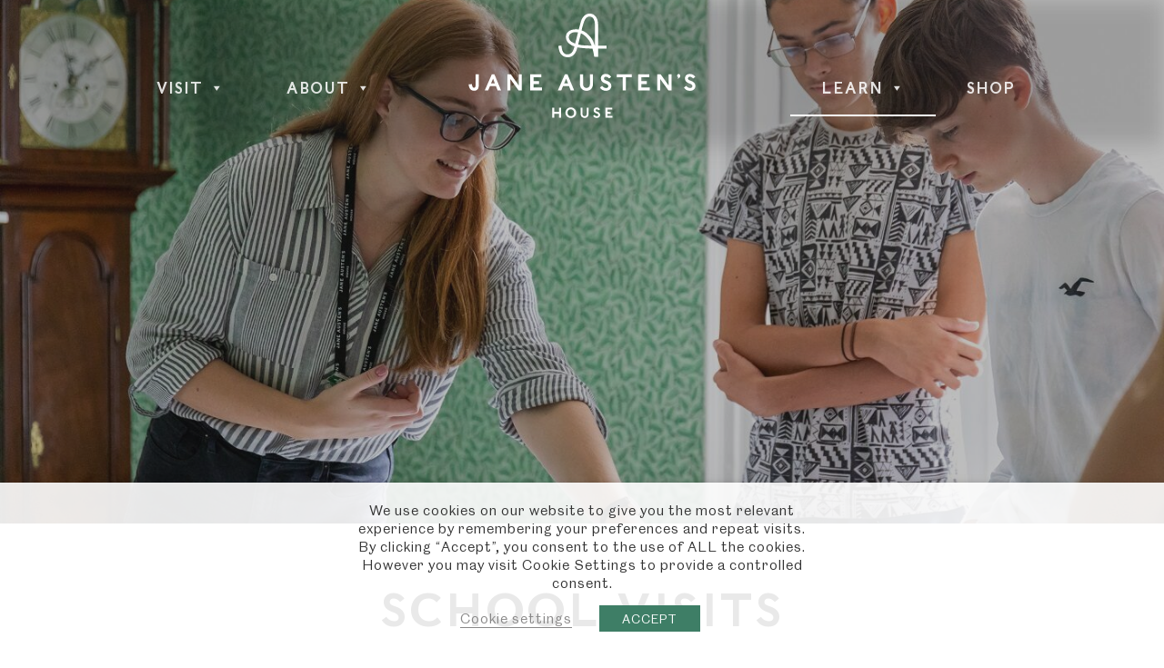

--- FILE ---
content_type: text/html; charset=UTF-8
request_url: https://janeaustens.house/learn/school-visits/educational-visits/
body_size: 20698
content:
<!doctype html>
<html class="wp-singular page-template-default page page-id-7551 page-child parent-pageid-14683 wp-theme-jane-austen mega-menu-max-mega-menu-1 mega-menu-max-mega-menu-2 mega-menu-max-mega-menu-3 has-image" lang="en-GB">

<head>
        <meta charset="utf-8">
    <meta http-equiv="X-UA-Compatible" content="IE=edge">
    <title>School Visits | Jane Austen&#039;s House</title>
    <!--[if IE]><meta http-equiv="X-UA-Compatible" content="IE=edge,chrome=1"><![endif]-->
    <meta name="viewport" content="width=device-width, initial-scale=1.0, minimum-scale=1.0, maximum-scale=1.0, user-scalable=0">
    <meta name="robots" content="NOODP">
    <link rel="apple-touch-icon" sizes="180x180" href="https://janeaustens.house/wp-content/themes/jane-austen/fav/apple-touch-icon.png">
    <link rel="icon" type="image/png" sizes="32x32" href="https://janeaustens.house/wp-content/themes/jane-austen/fav/favicon-32x32.png">
    <link rel="icon" type="image/png" sizes="16x16" href="https://janeaustens.house/wp-content/themes/jane-austen/fav/favicon-16x16.png">
    <link rel="manifest" href="https://janeaustens.house/wp-content/themes/jane-austen/fav/site.webmanifest">
    <meta name="msapplication-TileColor" content="#217aa1">
    <meta name="theme-color" content="#217aa1">

    <link rel="stylesheet" href="https://janeaustens.house/wp-content/themes/jane-austen/css/main.css?v=29">
 
    <meta property="og:title" content="School Visits | Jane Austen&#039;s House" />
    <meta property="og:url" content="https://janeaustens.house/learn/school-visits/educational-visits/" />
    <meta property="og:type" content="website" />
    <meta property="og:description" content="Visit Jane Austen's House - the Hampshire cottage at which Jane Austen lived and penned her novels, including the timeless Pride and Prejudice." />

    <meta name="twitter:title" content="School Visits | Jane Austen&#039;s House" />
    <meta name="twitter:description" content="Visit Jane Austen's House - the Hampshire cottage at which Jane Austen lived and penned her novels, including the timeless Pride and Prejudice." />
    <meta name="twitter:url" content="https://janeaustens.house/learn/school-visits/educational-visits/" />


    <meta name='robots' content='index, follow, max-image-preview:large, max-snippet:-1, max-video-preview:-1' />
	<style>img:is([sizes="auto" i], [sizes^="auto," i]) { contain-intrinsic-size: 3000px 1500px }</style>
	
	<!-- This site is optimized with the Yoast SEO plugin v26.6 - https://yoast.com/wordpress/plugins/seo/ -->
	<link rel="canonical" href="https://janeaustens.house/learn/school-visits/educational-visits/" />
	<meta property="og:locale" content="en_GB" />
	<meta property="og:type" content="article" />
	<meta property="og:title" content="School Visits | Jane Austen&#039;s House" />
	<meta property="og:url" content="https://janeaustens.house/learn/school-visits/educational-visits/" />
	<meta property="og:site_name" content="Jane Austen&#039;s House" />
	<meta property="article:modified_time" content="2025-12-18T11:21:17+00:00" />
	<meta property="og:image" content="https://janeaustens.house/wp-content/uploads/2022/09/LS-JAH-Schools-tour-57_low-res-e1662649542926.jpg" />
	<meta property="og:image:width" content="1400" />
	<meta property="og:image:height" content="721" />
	<meta property="og:image:type" content="image/jpeg" />
	<meta name="twitter:card" content="summary_large_image" />
	<script type="application/ld+json" class="yoast-schema-graph">{"@context":"https://schema.org","@graph":[{"@type":"WebPage","@id":"https://janeaustens.house/learn/school-visits/educational-visits/","url":"https://janeaustens.house/learn/school-visits/educational-visits/","name":"School Visits | Jane Austen&#039;s House","isPartOf":{"@id":"https://janeaustens.house/#website"},"primaryImageOfPage":{"@id":"https://janeaustens.house/learn/school-visits/educational-visits/#primaryimage"},"image":{"@id":"https://janeaustens.house/learn/school-visits/educational-visits/#primaryimage"},"thumbnailUrl":"https://janeaustens.house/wp-content/uploads/2022/09/LS-JAH-Schools-tour-57_low-res-e1662649542926.jpg","datePublished":"2021-10-04T15:15:26+00:00","dateModified":"2025-12-18T11:21:17+00:00","breadcrumb":{"@id":"https://janeaustens.house/learn/school-visits/educational-visits/#breadcrumb"},"inLanguage":"en-GB","potentialAction":[{"@type":"ReadAction","target":["https://janeaustens.house/learn/school-visits/educational-visits/"]}]},{"@type":"ImageObject","inLanguage":"en-GB","@id":"https://janeaustens.house/learn/school-visits/educational-visits/#primaryimage","url":"https://janeaustens.house/wp-content/uploads/2022/09/LS-JAH-Schools-tour-57_low-res-e1662649542926.jpg","contentUrl":"https://janeaustens.house/wp-content/uploads/2022/09/LS-JAH-Schools-tour-57_low-res-e1662649542926.jpg","width":1400,"height":721},{"@type":"BreadcrumbList","@id":"https://janeaustens.house/learn/school-visits/educational-visits/#breadcrumb","itemListElement":[{"@type":"ListItem","position":1,"name":"Home","item":"https://janeaustens.house/"},{"@type":"ListItem","position":2,"name":"Schools &#038; Learning","item":"https://janeaustens.house/learn/"},{"@type":"ListItem","position":3,"name":"School Engagement","item":"https://janeaustens.house/learn/school-visits/"},{"@type":"ListItem","position":4,"name":"School Visits"}]},{"@type":"WebSite","@id":"https://janeaustens.house/#website","url":"https://janeaustens.house/","name":"Jane Austen&#039;s House","description":"The most treasured Austen site in the world","publisher":{"@id":"https://janeaustens.house/#organization"},"potentialAction":[{"@type":"SearchAction","target":{"@type":"EntryPoint","urlTemplate":"https://janeaustens.house/?s={search_term_string}"},"query-input":{"@type":"PropertyValueSpecification","valueRequired":true,"valueName":"search_term_string"}}],"inLanguage":"en-GB"},{"@type":"Organization","@id":"https://janeaustens.house/#organization","name":"Jane Austen's House","url":"https://janeaustens.house/","logo":{"@type":"ImageObject","inLanguage":"en-GB","@id":"https://janeaustens.house/#/schema/logo/image/","url":"https://janeaustens.house/wp-content/uploads/2022/05/logo-lockup-lightblue.jpg","contentUrl":"https://janeaustens.house/wp-content/uploads/2022/05/logo-lockup-lightblue.jpg","width":500,"height":230,"caption":"Jane Austen's House"},"image":{"@id":"https://janeaustens.house/#/schema/logo/image/"}}]}</script>
	<!-- / Yoast SEO plugin. -->


<link rel='dns-prefetch' href='//fonts.googleapis.com' />
<script type="text/javascript">
/* <![CDATA[ */
window._wpemojiSettings = {"baseUrl":"https:\/\/s.w.org\/images\/core\/emoji\/16.0.1\/72x72\/","ext":".png","svgUrl":"https:\/\/s.w.org\/images\/core\/emoji\/16.0.1\/svg\/","svgExt":".svg","source":{"wpemoji":"https:\/\/janeaustens.house\/wp-includes\/js\/wp-emoji.js?ver=6.8.3","twemoji":"https:\/\/janeaustens.house\/wp-includes\/js\/twemoji.js?ver=6.8.3"}};
/**
 * @output wp-includes/js/wp-emoji-loader.js
 */

/**
 * Emoji Settings as exported in PHP via _print_emoji_detection_script().
 * @typedef WPEmojiSettings
 * @type {object}
 * @property {?object} source
 * @property {?string} source.concatemoji
 * @property {?string} source.twemoji
 * @property {?string} source.wpemoji
 * @property {?boolean} DOMReady
 * @property {?Function} readyCallback
 */

/**
 * Support tests.
 * @typedef SupportTests
 * @type {object}
 * @property {?boolean} flag
 * @property {?boolean} emoji
 */

/**
 * IIFE to detect emoji support and load Twemoji if needed.
 *
 * @param {Window} window
 * @param {Document} document
 * @param {WPEmojiSettings} settings
 */
( function wpEmojiLoader( window, document, settings ) {
	if ( typeof Promise === 'undefined' ) {
		return;
	}

	var sessionStorageKey = 'wpEmojiSettingsSupports';
	var tests = [ 'flag', 'emoji' ];

	/**
	 * Checks whether the browser supports offloading to a Worker.
	 *
	 * @since 6.3.0
	 *
	 * @private
	 *
	 * @returns {boolean}
	 */
	function supportsWorkerOffloading() {
		return (
			typeof Worker !== 'undefined' &&
			typeof OffscreenCanvas !== 'undefined' &&
			typeof URL !== 'undefined' &&
			URL.createObjectURL &&
			typeof Blob !== 'undefined'
		);
	}

	/**
	 * @typedef SessionSupportTests
	 * @type {object}
	 * @property {number} timestamp
	 * @property {SupportTests} supportTests
	 */

	/**
	 * Get support tests from session.
	 *
	 * @since 6.3.0
	 *
	 * @private
	 *
	 * @returns {?SupportTests} Support tests, or null if not set or older than 1 week.
	 */
	function getSessionSupportTests() {
		try {
			/** @type {SessionSupportTests} */
			var item = JSON.parse(
				sessionStorage.getItem( sessionStorageKey )
			);
			if (
				typeof item === 'object' &&
				typeof item.timestamp === 'number' &&
				new Date().valueOf() < item.timestamp + 604800 && // Note: Number is a week in seconds.
				typeof item.supportTests === 'object'
			) {
				return item.supportTests;
			}
		} catch ( e ) {}
		return null;
	}

	/**
	 * Persist the supports in session storage.
	 *
	 * @since 6.3.0
	 *
	 * @private
	 *
	 * @param {SupportTests} supportTests Support tests.
	 */
	function setSessionSupportTests( supportTests ) {
		try {
			/** @type {SessionSupportTests} */
			var item = {
				supportTests: supportTests,
				timestamp: new Date().valueOf()
			};

			sessionStorage.setItem(
				sessionStorageKey,
				JSON.stringify( item )
			);
		} catch ( e ) {}
	}

	/**
	 * Checks if two sets of Emoji characters render the same visually.
	 *
	 * This is used to determine if the browser is rendering an emoji with multiple data points
	 * correctly. set1 is the emoji in the correct form, using a zero-width joiner. set2 is the emoji
	 * in the incorrect form, using a zero-width space. If the two sets render the same, then the browser
	 * does not support the emoji correctly.
	 *
	 * This function may be serialized to run in a Worker. Therefore, it cannot refer to variables from the containing
	 * scope. Everything must be passed by parameters.
	 *
	 * @since 4.9.0
	 *
	 * @private
	 *
	 * @param {CanvasRenderingContext2D} context 2D Context.
	 * @param {string} set1 Set of Emoji to test.
	 * @param {string} set2 Set of Emoji to test.
	 *
	 * @return {boolean} True if the two sets render the same.
	 */
	function emojiSetsRenderIdentically( context, set1, set2 ) {
		// Cleanup from previous test.
		context.clearRect( 0, 0, context.canvas.width, context.canvas.height );
		context.fillText( set1, 0, 0 );
		var rendered1 = new Uint32Array(
			context.getImageData(
				0,
				0,
				context.canvas.width,
				context.canvas.height
			).data
		);

		// Cleanup from previous test.
		context.clearRect( 0, 0, context.canvas.width, context.canvas.height );
		context.fillText( set2, 0, 0 );
		var rendered2 = new Uint32Array(
			context.getImageData(
				0,
				0,
				context.canvas.width,
				context.canvas.height
			).data
		);

		return rendered1.every( function ( rendered2Data, index ) {
			return rendered2Data === rendered2[ index ];
		} );
	}

	/**
	 * Checks if the center point of a single emoji is empty.
	 *
	 * This is used to determine if the browser is rendering an emoji with a single data point
	 * correctly. The center point of an incorrectly rendered emoji will be empty. A correctly
	 * rendered emoji will have a non-zero value at the center point.
	 *
	 * This function may be serialized to run in a Worker. Therefore, it cannot refer to variables from the containing
	 * scope. Everything must be passed by parameters.
	 *
	 * @since 6.8.2
	 *
	 * @private
	 *
	 * @param {CanvasRenderingContext2D} context 2D Context.
	 * @param {string} emoji Emoji to test.
	 *
	 * @return {boolean} True if the center point is empty.
	 */
	function emojiRendersEmptyCenterPoint( context, emoji ) {
		// Cleanup from previous test.
		context.clearRect( 0, 0, context.canvas.width, context.canvas.height );
		context.fillText( emoji, 0, 0 );

		// Test if the center point (16, 16) is empty (0,0,0,0).
		var centerPoint = context.getImageData(16, 16, 1, 1);
		for ( var i = 0; i < centerPoint.data.length; i++ ) {
			if ( centerPoint.data[ i ] !== 0 ) {
				// Stop checking the moment it's known not to be empty.
				return false;
			}
		}

		return true;
	}

	/**
	 * Determines if the browser properly renders Emoji that Twemoji can supplement.
	 *
	 * This function may be serialized to run in a Worker. Therefore, it cannot refer to variables from the containing
	 * scope. Everything must be passed by parameters.
	 *
	 * @since 4.2.0
	 *
	 * @private
	 *
	 * @param {CanvasRenderingContext2D} context 2D Context.
	 * @param {string} type Whether to test for support of "flag" or "emoji".
	 * @param {Function} emojiSetsRenderIdentically Reference to emojiSetsRenderIdentically function, needed due to minification.
	 * @param {Function} emojiRendersEmptyCenterPoint Reference to emojiRendersEmptyCenterPoint function, needed due to minification.
	 *
	 * @return {boolean} True if the browser can render emoji, false if it cannot.
	 */
	function browserSupportsEmoji( context, type, emojiSetsRenderIdentically, emojiRendersEmptyCenterPoint ) {
		var isIdentical;

		switch ( type ) {
			case 'flag':
				/*
				 * Test for Transgender flag compatibility. Added in Unicode 13.
				 *
				 * To test for support, we try to render it, and compare the rendering to how it would look if
				 * the browser doesn't render it correctly (white flag emoji + transgender symbol).
				 */
				isIdentical = emojiSetsRenderIdentically(
					context,
					'\uD83C\uDFF3\uFE0F\u200D\u26A7\uFE0F', // as a zero-width joiner sequence
					'\uD83C\uDFF3\uFE0F\u200B\u26A7\uFE0F' // separated by a zero-width space
				);

				if ( isIdentical ) {
					return false;
				}

				/*
				 * Test for Sark flag compatibility. This is the least supported of the letter locale flags,
				 * so gives us an easy test for full support.
				 *
				 * To test for support, we try to render it, and compare the rendering to how it would look if
				 * the browser doesn't render it correctly ([C] + [Q]).
				 */
				isIdentical = emojiSetsRenderIdentically(
					context,
					'\uD83C\uDDE8\uD83C\uDDF6', // as the sequence of two code points
					'\uD83C\uDDE8\u200B\uD83C\uDDF6' // as the two code points separated by a zero-width space
				);

				if ( isIdentical ) {
					return false;
				}

				/*
				 * Test for English flag compatibility. England is a country in the United Kingdom, it
				 * does not have a two letter locale code but rather a five letter sub-division code.
				 *
				 * To test for support, we try to render it, and compare the rendering to how it would look if
				 * the browser doesn't render it correctly (black flag emoji + [G] + [B] + [E] + [N] + [G]).
				 */
				isIdentical = emojiSetsRenderIdentically(
					context,
					// as the flag sequence
					'\uD83C\uDFF4\uDB40\uDC67\uDB40\uDC62\uDB40\uDC65\uDB40\uDC6E\uDB40\uDC67\uDB40\uDC7F',
					// with each code point separated by a zero-width space
					'\uD83C\uDFF4\u200B\uDB40\uDC67\u200B\uDB40\uDC62\u200B\uDB40\uDC65\u200B\uDB40\uDC6E\u200B\uDB40\uDC67\u200B\uDB40\uDC7F'
				);

				return ! isIdentical;
			case 'emoji':
				/*
				 * Does Emoji 16.0 cause the browser to go splat?
				 *
				 * To test for Emoji 16.0 support, try to render a new emoji: Splatter.
				 *
				 * The splatter emoji is a single code point emoji. Testing for browser support
				 * required testing the center point of the emoji to see if it is empty.
				 *
				 * 0xD83E 0xDEDF (\uD83E\uDEDF) == 🫟 Splatter.
				 *
				 * When updating this test, please ensure that the emoji is either a single code point
				 * or switch to using the emojiSetsRenderIdentically function and testing with a zero-width
				 * joiner vs a zero-width space.
				 */
				var notSupported = emojiRendersEmptyCenterPoint( context, '\uD83E\uDEDF' );
				return ! notSupported;
		}

		return false;
	}

	/**
	 * Checks emoji support tests.
	 *
	 * This function may be serialized to run in a Worker. Therefore, it cannot refer to variables from the containing
	 * scope. Everything must be passed by parameters.
	 *
	 * @since 6.3.0
	 *
	 * @private
	 *
	 * @param {string[]} tests Tests.
	 * @param {Function} browserSupportsEmoji Reference to browserSupportsEmoji function, needed due to minification.
	 * @param {Function} emojiSetsRenderIdentically Reference to emojiSetsRenderIdentically function, needed due to minification.
	 * @param {Function} emojiRendersEmptyCenterPoint Reference to emojiRendersEmptyCenterPoint function, needed due to minification.
	 *
	 * @return {SupportTests} Support tests.
	 */
	function testEmojiSupports( tests, browserSupportsEmoji, emojiSetsRenderIdentically, emojiRendersEmptyCenterPoint ) {
		var canvas;
		if (
			typeof WorkerGlobalScope !== 'undefined' &&
			self instanceof WorkerGlobalScope
		) {
			canvas = new OffscreenCanvas( 300, 150 ); // Dimensions are default for HTMLCanvasElement.
		} else {
			canvas = document.createElement( 'canvas' );
		}

		var context = canvas.getContext( '2d', { willReadFrequently: true } );

		/*
		 * Chrome on OS X added native emoji rendering in M41. Unfortunately,
		 * it doesn't work when the font is bolder than 500 weight. So, we
		 * check for bold rendering support to avoid invisible emoji in Chrome.
		 */
		context.textBaseline = 'top';
		context.font = '600 32px Arial';

		var supports = {};
		tests.forEach( function ( test ) {
			supports[ test ] = browserSupportsEmoji( context, test, emojiSetsRenderIdentically, emojiRendersEmptyCenterPoint );
		} );
		return supports;
	}

	/**
	 * Adds a script to the head of the document.
	 *
	 * @ignore
	 *
	 * @since 4.2.0
	 *
	 * @param {string} src The url where the script is located.
	 *
	 * @return {void}
	 */
	function addScript( src ) {
		var script = document.createElement( 'script' );
		script.src = src;
		script.defer = true;
		document.head.appendChild( script );
	}

	settings.supports = {
		everything: true,
		everythingExceptFlag: true
	};

	// Create a promise for DOMContentLoaded since the worker logic may finish after the event has fired.
	var domReadyPromise = new Promise( function ( resolve ) {
		document.addEventListener( 'DOMContentLoaded', resolve, {
			once: true
		} );
	} );

	// Obtain the emoji support from the browser, asynchronously when possible.
	new Promise( function ( resolve ) {
		var supportTests = getSessionSupportTests();
		if ( supportTests ) {
			resolve( supportTests );
			return;
		}

		if ( supportsWorkerOffloading() ) {
			try {
				// Note that the functions are being passed as arguments due to minification.
				var workerScript =
					'postMessage(' +
					testEmojiSupports.toString() +
					'(' +
					[
						JSON.stringify( tests ),
						browserSupportsEmoji.toString(),
						emojiSetsRenderIdentically.toString(),
						emojiRendersEmptyCenterPoint.toString()
					].join( ',' ) +
					'));';
				var blob = new Blob( [ workerScript ], {
					type: 'text/javascript'
				} );
				var worker = new Worker( URL.createObjectURL( blob ), { name: 'wpTestEmojiSupports' } );
				worker.onmessage = function ( event ) {
					supportTests = event.data;
					setSessionSupportTests( supportTests );
					worker.terminate();
					resolve( supportTests );
				};
				return;
			} catch ( e ) {}
		}

		supportTests = testEmojiSupports( tests, browserSupportsEmoji, emojiSetsRenderIdentically, emojiRendersEmptyCenterPoint );
		setSessionSupportTests( supportTests );
		resolve( supportTests );
	} )
		// Once the browser emoji support has been obtained from the session, finalize the settings.
		.then( function ( supportTests ) {
			/*
			 * Tests the browser support for flag emojis and other emojis, and adjusts the
			 * support settings accordingly.
			 */
			for ( var test in supportTests ) {
				settings.supports[ test ] = supportTests[ test ];

				settings.supports.everything =
					settings.supports.everything && settings.supports[ test ];

				if ( 'flag' !== test ) {
					settings.supports.everythingExceptFlag =
						settings.supports.everythingExceptFlag &&
						settings.supports[ test ];
				}
			}

			settings.supports.everythingExceptFlag =
				settings.supports.everythingExceptFlag &&
				! settings.supports.flag;

			// Sets DOMReady to false and assigns a ready function to settings.
			settings.DOMReady = false;
			settings.readyCallback = function () {
				settings.DOMReady = true;
			};
		} )
		.then( function () {
			return domReadyPromise;
		} )
		.then( function () {
			// When the browser can not render everything we need to load a polyfill.
			if ( ! settings.supports.everything ) {
				settings.readyCallback();

				var src = settings.source || {};

				if ( src.concatemoji ) {
					addScript( src.concatemoji );
				} else if ( src.wpemoji && src.twemoji ) {
					addScript( src.twemoji );
					addScript( src.wpemoji );
				}
			}
		} );
} )( window, document, window._wpemojiSettings );

/* ]]> */
</script>
<style id='wp-emoji-styles-inline-css' type='text/css'>

	img.wp-smiley, img.emoji {
		display: inline !important;
		border: none !important;
		box-shadow: none !important;
		height: 1em !important;
		width: 1em !important;
		margin: 0 0.07em !important;
		vertical-align: -0.1em !important;
		background: none !important;
		padding: 0 !important;
	}
</style>
<link rel='stylesheet' id='wp-block-library-css' href='https://janeaustens.house/wp-includes/css/dist/block-library/style.css?ver=6.8.3' type='text/css' media='all' />
<style id='classic-theme-styles-inline-css' type='text/css'>
/**
 * These rules are needed for backwards compatibility.
 * They should match the button element rules in the base theme.json file.
 */
.wp-block-button__link {
	color: #ffffff;
	background-color: #32373c;
	border-radius: 9999px; /* 100% causes an oval, but any explicit but really high value retains the pill shape. */

	/* This needs a low specificity so it won't override the rules from the button element if defined in theme.json. */
	box-shadow: none;
	text-decoration: none;

	/* The extra 2px are added to size solids the same as the outline versions.*/
	padding: calc(0.667em + 2px) calc(1.333em + 2px);

	font-size: 1.125em;
}

.wp-block-file__button {
	background: #32373c;
	color: #ffffff;
	text-decoration: none;
}

</style>
<style id='global-styles-inline-css' type='text/css'>
:root{--wp--preset--aspect-ratio--square: 1;--wp--preset--aspect-ratio--4-3: 4/3;--wp--preset--aspect-ratio--3-4: 3/4;--wp--preset--aspect-ratio--3-2: 3/2;--wp--preset--aspect-ratio--2-3: 2/3;--wp--preset--aspect-ratio--16-9: 16/9;--wp--preset--aspect-ratio--9-16: 9/16;--wp--preset--color--black: #000000;--wp--preset--color--cyan-bluish-gray: #abb8c3;--wp--preset--color--white: #ffffff;--wp--preset--color--pale-pink: #f78da7;--wp--preset--color--vivid-red: #cf2e2e;--wp--preset--color--luminous-vivid-orange: #ff6900;--wp--preset--color--luminous-vivid-amber: #fcb900;--wp--preset--color--light-green-cyan: #7bdcb5;--wp--preset--color--vivid-green-cyan: #00d084;--wp--preset--color--pale-cyan-blue: #8ed1fc;--wp--preset--color--vivid-cyan-blue: #0693e3;--wp--preset--color--vivid-purple: #9b51e0;--wp--preset--gradient--vivid-cyan-blue-to-vivid-purple: linear-gradient(135deg,rgba(6,147,227,1) 0%,rgb(155,81,224) 100%);--wp--preset--gradient--light-green-cyan-to-vivid-green-cyan: linear-gradient(135deg,rgb(122,220,180) 0%,rgb(0,208,130) 100%);--wp--preset--gradient--luminous-vivid-amber-to-luminous-vivid-orange: linear-gradient(135deg,rgba(252,185,0,1) 0%,rgba(255,105,0,1) 100%);--wp--preset--gradient--luminous-vivid-orange-to-vivid-red: linear-gradient(135deg,rgba(255,105,0,1) 0%,rgb(207,46,46) 100%);--wp--preset--gradient--very-light-gray-to-cyan-bluish-gray: linear-gradient(135deg,rgb(238,238,238) 0%,rgb(169,184,195) 100%);--wp--preset--gradient--cool-to-warm-spectrum: linear-gradient(135deg,rgb(74,234,220) 0%,rgb(151,120,209) 20%,rgb(207,42,186) 40%,rgb(238,44,130) 60%,rgb(251,105,98) 80%,rgb(254,248,76) 100%);--wp--preset--gradient--blush-light-purple: linear-gradient(135deg,rgb(255,206,236) 0%,rgb(152,150,240) 100%);--wp--preset--gradient--blush-bordeaux: linear-gradient(135deg,rgb(254,205,165) 0%,rgb(254,45,45) 50%,rgb(107,0,62) 100%);--wp--preset--gradient--luminous-dusk: linear-gradient(135deg,rgb(255,203,112) 0%,rgb(199,81,192) 50%,rgb(65,88,208) 100%);--wp--preset--gradient--pale-ocean: linear-gradient(135deg,rgb(255,245,203) 0%,rgb(182,227,212) 50%,rgb(51,167,181) 100%);--wp--preset--gradient--electric-grass: linear-gradient(135deg,rgb(202,248,128) 0%,rgb(113,206,126) 100%);--wp--preset--gradient--midnight: linear-gradient(135deg,rgb(2,3,129) 0%,rgb(40,116,252) 100%);--wp--preset--font-size--small: 13px;--wp--preset--font-size--medium: 20px;--wp--preset--font-size--large: 36px;--wp--preset--font-size--x-large: 42px;--wp--preset--spacing--20: 0.44rem;--wp--preset--spacing--30: 0.67rem;--wp--preset--spacing--40: 1rem;--wp--preset--spacing--50: 1.5rem;--wp--preset--spacing--60: 2.25rem;--wp--preset--spacing--70: 3.38rem;--wp--preset--spacing--80: 5.06rem;--wp--preset--shadow--natural: 6px 6px 9px rgba(0, 0, 0, 0.2);--wp--preset--shadow--deep: 12px 12px 50px rgba(0, 0, 0, 0.4);--wp--preset--shadow--sharp: 6px 6px 0px rgba(0, 0, 0, 0.2);--wp--preset--shadow--outlined: 6px 6px 0px -3px rgba(255, 255, 255, 1), 6px 6px rgba(0, 0, 0, 1);--wp--preset--shadow--crisp: 6px 6px 0px rgba(0, 0, 0, 1);}:where(.is-layout-flex){gap: 0.5em;}:where(.is-layout-grid){gap: 0.5em;}body .is-layout-flex{display: flex;}.is-layout-flex{flex-wrap: wrap;align-items: center;}.is-layout-flex > :is(*, div){margin: 0;}body .is-layout-grid{display: grid;}.is-layout-grid > :is(*, div){margin: 0;}:where(.wp-block-columns.is-layout-flex){gap: 2em;}:where(.wp-block-columns.is-layout-grid){gap: 2em;}:where(.wp-block-post-template.is-layout-flex){gap: 1.25em;}:where(.wp-block-post-template.is-layout-grid){gap: 1.25em;}.has-black-color{color: var(--wp--preset--color--black) !important;}.has-cyan-bluish-gray-color{color: var(--wp--preset--color--cyan-bluish-gray) !important;}.has-white-color{color: var(--wp--preset--color--white) !important;}.has-pale-pink-color{color: var(--wp--preset--color--pale-pink) !important;}.has-vivid-red-color{color: var(--wp--preset--color--vivid-red) !important;}.has-luminous-vivid-orange-color{color: var(--wp--preset--color--luminous-vivid-orange) !important;}.has-luminous-vivid-amber-color{color: var(--wp--preset--color--luminous-vivid-amber) !important;}.has-light-green-cyan-color{color: var(--wp--preset--color--light-green-cyan) !important;}.has-vivid-green-cyan-color{color: var(--wp--preset--color--vivid-green-cyan) !important;}.has-pale-cyan-blue-color{color: var(--wp--preset--color--pale-cyan-blue) !important;}.has-vivid-cyan-blue-color{color: var(--wp--preset--color--vivid-cyan-blue) !important;}.has-vivid-purple-color{color: var(--wp--preset--color--vivid-purple) !important;}.has-black-background-color{background-color: var(--wp--preset--color--black) !important;}.has-cyan-bluish-gray-background-color{background-color: var(--wp--preset--color--cyan-bluish-gray) !important;}.has-white-background-color{background-color: var(--wp--preset--color--white) !important;}.has-pale-pink-background-color{background-color: var(--wp--preset--color--pale-pink) !important;}.has-vivid-red-background-color{background-color: var(--wp--preset--color--vivid-red) !important;}.has-luminous-vivid-orange-background-color{background-color: var(--wp--preset--color--luminous-vivid-orange) !important;}.has-luminous-vivid-amber-background-color{background-color: var(--wp--preset--color--luminous-vivid-amber) !important;}.has-light-green-cyan-background-color{background-color: var(--wp--preset--color--light-green-cyan) !important;}.has-vivid-green-cyan-background-color{background-color: var(--wp--preset--color--vivid-green-cyan) !important;}.has-pale-cyan-blue-background-color{background-color: var(--wp--preset--color--pale-cyan-blue) !important;}.has-vivid-cyan-blue-background-color{background-color: var(--wp--preset--color--vivid-cyan-blue) !important;}.has-vivid-purple-background-color{background-color: var(--wp--preset--color--vivid-purple) !important;}.has-black-border-color{border-color: var(--wp--preset--color--black) !important;}.has-cyan-bluish-gray-border-color{border-color: var(--wp--preset--color--cyan-bluish-gray) !important;}.has-white-border-color{border-color: var(--wp--preset--color--white) !important;}.has-pale-pink-border-color{border-color: var(--wp--preset--color--pale-pink) !important;}.has-vivid-red-border-color{border-color: var(--wp--preset--color--vivid-red) !important;}.has-luminous-vivid-orange-border-color{border-color: var(--wp--preset--color--luminous-vivid-orange) !important;}.has-luminous-vivid-amber-border-color{border-color: var(--wp--preset--color--luminous-vivid-amber) !important;}.has-light-green-cyan-border-color{border-color: var(--wp--preset--color--light-green-cyan) !important;}.has-vivid-green-cyan-border-color{border-color: var(--wp--preset--color--vivid-green-cyan) !important;}.has-pale-cyan-blue-border-color{border-color: var(--wp--preset--color--pale-cyan-blue) !important;}.has-vivid-cyan-blue-border-color{border-color: var(--wp--preset--color--vivid-cyan-blue) !important;}.has-vivid-purple-border-color{border-color: var(--wp--preset--color--vivid-purple) !important;}.has-vivid-cyan-blue-to-vivid-purple-gradient-background{background: var(--wp--preset--gradient--vivid-cyan-blue-to-vivid-purple) !important;}.has-light-green-cyan-to-vivid-green-cyan-gradient-background{background: var(--wp--preset--gradient--light-green-cyan-to-vivid-green-cyan) !important;}.has-luminous-vivid-amber-to-luminous-vivid-orange-gradient-background{background: var(--wp--preset--gradient--luminous-vivid-amber-to-luminous-vivid-orange) !important;}.has-luminous-vivid-orange-to-vivid-red-gradient-background{background: var(--wp--preset--gradient--luminous-vivid-orange-to-vivid-red) !important;}.has-very-light-gray-to-cyan-bluish-gray-gradient-background{background: var(--wp--preset--gradient--very-light-gray-to-cyan-bluish-gray) !important;}.has-cool-to-warm-spectrum-gradient-background{background: var(--wp--preset--gradient--cool-to-warm-spectrum) !important;}.has-blush-light-purple-gradient-background{background: var(--wp--preset--gradient--blush-light-purple) !important;}.has-blush-bordeaux-gradient-background{background: var(--wp--preset--gradient--blush-bordeaux) !important;}.has-luminous-dusk-gradient-background{background: var(--wp--preset--gradient--luminous-dusk) !important;}.has-pale-ocean-gradient-background{background: var(--wp--preset--gradient--pale-ocean) !important;}.has-electric-grass-gradient-background{background: var(--wp--preset--gradient--electric-grass) !important;}.has-midnight-gradient-background{background: var(--wp--preset--gradient--midnight) !important;}.has-small-font-size{font-size: var(--wp--preset--font-size--small) !important;}.has-medium-font-size{font-size: var(--wp--preset--font-size--medium) !important;}.has-large-font-size{font-size: var(--wp--preset--font-size--large) !important;}.has-x-large-font-size{font-size: var(--wp--preset--font-size--x-large) !important;}
:where(.wp-block-post-template.is-layout-flex){gap: 1.25em;}:where(.wp-block-post-template.is-layout-grid){gap: 1.25em;}
:where(.wp-block-columns.is-layout-flex){gap: 2em;}:where(.wp-block-columns.is-layout-grid){gap: 2em;}
:root :where(.wp-block-pullquote){font-size: 1.5em;line-height: 1.6;}
</style>
<link rel='stylesheet' id='cookie-law-info-css' href='https://janeaustens.house/wp-content/plugins/webtoffee-gdpr-cookie-consent/public/css/cookie-law-info-public.css?ver=2.2.6' type='text/css' media='all' />
<link rel='stylesheet' id='cookie-law-info-gdpr-css' href='https://janeaustens.house/wp-content/plugins/webtoffee-gdpr-cookie-consent/public/css/cookie-law-info-gdpr.css?ver=2.2.6' type='text/css' media='all' />
<style id='wpgb-head-inline-css' type='text/css'>
.wp-grid-builder:not(.wpgb-template),.wpgb-facet{opacity:0.01}.wpgb-facet fieldset{margin:0;padding:0;border:none;outline:none;box-shadow:none}.wpgb-facet fieldset:last-child{margin-bottom:40px;}.wpgb-facet fieldset legend.wpgb-sr-only{height:1px;width:1px}
</style>
<link rel='stylesheet' id='megamenu-css' href='https://janeaustens.house/wp-content/uploads/maxmegamenu/style.css?ver=6a4556' type='text/css' media='all' />
<link rel='stylesheet' id='dashicons-css' href='https://janeaustens.house/wp-includes/css/dashicons.css?ver=6.8.3' type='text/css' media='all' />
<link rel='stylesheet' id='megamenu-genericons-css' href='https://janeaustens.house/wp-content/plugins/megamenu-pro/icons/genericons/genericons/genericons.css?ver=2.4.4' type='text/css' media='all' />
<link rel='stylesheet' id='megamenu-fontawesome-css' href='https://janeaustens.house/wp-content/plugins/megamenu-pro/icons/fontawesome/css/font-awesome.min.css?ver=2.4.4' type='text/css' media='all' />
<link rel='stylesheet' id='megamenu-fontawesome5-css' href='https://janeaustens.house/wp-content/plugins/megamenu-pro/icons/fontawesome5/css/all.min.css?ver=2.4.4' type='text/css' media='all' />
<link rel='stylesheet' id='megamenu-fontawesome6-css' href='https://janeaustens.house/wp-content/plugins/megamenu-pro/icons/fontawesome6/css/all.min.css?ver=2.4.4' type='text/css' media='all' />
<link rel='stylesheet' id='evcal_google_fonts-css' href='https://fonts.googleapis.com/css?family=Noto+Sans%3A400%2C400italic%2C700%7CPoppins%3A700%2C800%2C900&#038;subset=latin%2Clatin-ext&#038;ver=4.9.12' type='text/css' media='all' />
<link rel='stylesheet' id='evcal_cal_default-css' href='//janeaustens.house/wp-content/plugins/eventON/assets/css/eventon_styles.css?ver=4.9.12' type='text/css' media='all' />
<link rel='stylesheet' id='evo_font_icons-css' href='//janeaustens.house/wp-content/plugins/eventON/assets/fonts/all.css?ver=4.9.12' type='text/css' media='all' />
<link rel='stylesheet' id='eventon_dynamic_styles-css' href='//janeaustens.house/wp-content/plugins/eventON/assets/css/eventon_dynamic_styles.css?ver=4.9.12' type='text/css' media='all' />
<link rel='stylesheet' id='evo_el_styles-css' href='//janeaustens.house/wp-content/plugins/eventon-event-lists/assets/el_styles.css?ver=6.8.3' type='text/css' media='all' />
<script type="text/javascript" src="https://janeaustens.house/wp-includes/js/jquery/jquery.js?ver=3.7.1" id="jquery-core-js"></script>
<script type="text/javascript" src="https://janeaustens.house/wp-includes/js/jquery/jquery-migrate.js?ver=3.4.1" id="jquery-migrate-js"></script>
<script type="text/javascript" id="cookie-law-info-js-extra">
/* <![CDATA[ */
var Cli_Data = {"nn_cookie_ids":["_ga","_gid","_gat_gtag_UA_162646897_1","wordpress_test_cookie","test_cookie"],"non_necessary_cookies":{"necessary":["wordpress_test_cookie"],"non-necessary":["test_cookie"],"analytics":["_ga","_gid","_gat_gtag_UA_162646897_1"]},"cookielist":{"necessary":{"0":{"ID":1644,"post_author":"1","post_date":"2020-04-03 12:46:36","post_date_gmt":"2020-04-03 11:46:36","post_content":"This cookie is used to check if the cookies are enabled on the users' browser.","post_title":"wordpress_test_cookie","post_excerpt":"wordpress_test_cookie","post_status":"publish","comment_status":"closed","ping_status":"closed","post_password":"","post_name":"wordpress_test_cookie","to_ping":"","pinged":"","post_modified":"2020-04-03 12:46:36","post_modified_gmt":"2020-04-03 11:46:36","post_content_filtered":"","post_parent":0,"guid":"https:\/\/janeaustens.house\/cookielawinfo\/wordpress_test_cookie\/","menu_order":0,"post_type":"cookielawinfo","post_mime_type":"","comment_count":"0","filter":"raw"},"1":{"ID":1640,"post_author":"1","post_date":"2020-04-03 12:31:06","post_date_gmt":"2020-04-03 11:31:06","post_content":"The cookie is set by the GDPR Cookie Consent plugin and is used to store whether or not user has consented to the use of cookies. It does not store any personal data.","post_title":"viewed_cookie_policy","post_excerpt":"","post_status":"publish","comment_status":"closed","ping_status":"closed","post_password":"","post_name":"viewed_cookie_policy","to_ping":"","pinged":"","post_modified":"2020-04-03 12:31:06","post_modified_gmt":"2020-04-03 11:31:06","post_content_filtered":"","post_parent":0,"guid":"https:\/\/janeaustens.house\/cookielawinfo\/viewed_cookie_policy\/","menu_order":0,"post_type":"cookielawinfo","post_mime_type":"","comment_count":"0","filter":"raw"},"2":{"ID":1641,"post_author":"1","post_date":"2020-04-03 12:31:06","post_date_gmt":"2020-04-03 11:31:06","post_content":"This cookie is set by GDPR Cookie Consent plugin. The cookies is used to store the user consent for the cookies in the category \"Necessary\".","post_title":"cookielawinfo-checkbox-necessary","post_excerpt":"","post_status":"publish","comment_status":"closed","ping_status":"closed","post_password":"","post_name":"cookielawinfo-checkbox-necessary","to_ping":"","pinged":"","post_modified":"2020-04-03 12:31:06","post_modified_gmt":"2020-04-03 11:31:06","post_content_filtered":"","post_parent":0,"guid":"https:\/\/janeaustens.house\/cookielawinfo\/cookielawinfo-checkbox-necessary\/","menu_order":0,"post_type":"cookielawinfo","post_mime_type":"","comment_count":"0","filter":"raw"},"3":{"ID":1642,"post_author":"1","post_date":"2020-04-03 12:31:06","post_date_gmt":"2020-04-03 11:31:06","post_content":"This cookie is set by GDPR Cookie Consent plugin. The cookies is used to store the user consent for the cookies in the category \"Non Necessary\".","post_title":"cookielawinfo-checkbox-non-necessary","post_excerpt":"","post_status":"publish","comment_status":"closed","ping_status":"closed","post_password":"","post_name":"cookielawinfo-checkbox-non-necessary","to_ping":"","pinged":"","post_modified":"2020-04-03 12:31:06","post_modified_gmt":"2020-04-03 11:31:06","post_content_filtered":"","post_parent":0,"guid":"https:\/\/janeaustens.house\/cookielawinfo\/cookielawinfo-checkbox-non-necessary\/","menu_order":0,"post_type":"cookielawinfo","post_mime_type":"","comment_count":"0","filter":"raw"},"term_id":5,"name":"Necessary","loadonstart":0,"defaultstate":"enabled"},"non-necessary":{"0":{"ID":1643,"post_author":"1","post_date":"2020-04-03 12:31:06","post_date_gmt":"2020-04-03 11:31:06","post_content":"","post_title":"test_cookie","post_excerpt":"","post_status":"publish","comment_status":"closed","ping_status":"closed","post_password":"","post_name":"test_cookie","to_ping":"","pinged":"","post_modified":"2020-04-03 12:31:06","post_modified_gmt":"2020-04-03 11:31:06","post_content_filtered":"","post_parent":0,"guid":"https:\/\/janeaustens.house\/cookielawinfo\/test_cookie\/","menu_order":0,"post_type":"cookielawinfo","post_mime_type":"","comment_count":"0","filter":"raw"},"term_id":6,"name":"Non Necessary","loadonstart":0,"defaultstate":"disabled"},"analytics":{"0":{"ID":1752,"post_author":"1","post_date":"2020-04-06 16:23:48","post_date_gmt":"2020-04-06 15:23:48","post_content":"This cookie is installed by Google Analytics. The cookie is used to calculate visitor, session, campaign data and keep track of site usage for the site's analytics report. The cookies store information anonymously and assign a randomly generated number to identify unique visitors.","post_title":"_ga","post_excerpt":"_ga","post_status":"publish","comment_status":"closed","ping_status":"closed","post_password":"","post_name":"_ga","to_ping":"","pinged":"","post_modified":"2020-04-06 16:23:48","post_modified_gmt":"2020-04-06 15:23:48","post_content_filtered":"","post_parent":0,"guid":"https:\/\/janeaustens.house\/cookielawinfo\/_ga\/","menu_order":0,"post_type":"cookielawinfo","post_mime_type":"","comment_count":"0","filter":"raw"},"1":{"ID":1753,"post_author":"1","post_date":"2020-04-06 16:23:48","post_date_gmt":"2020-04-06 15:23:48","post_content":"This cookie is installed by Google Analytics. The cookie is used to store information of how visitors use a website and helps in creating an analytics report of how the wbsite is doing. The data collected including the number visitors, the source where they have come from, and the pages viisted in an anonymous form.","post_title":"_gid","post_excerpt":"_gid","post_status":"publish","comment_status":"closed","ping_status":"closed","post_password":"","post_name":"_gid","to_ping":"","pinged":"","post_modified":"2020-04-06 16:23:48","post_modified_gmt":"2020-04-06 15:23:48","post_content_filtered":"","post_parent":0,"guid":"https:\/\/janeaustens.house\/cookielawinfo\/_gid\/","menu_order":0,"post_type":"cookielawinfo","post_mime_type":"","comment_count":"0","filter":"raw"},"2":{"ID":1754,"post_author":"1","post_date":"2020-04-06 16:23:48","post_date_gmt":"2020-04-06 15:23:48","post_content":"Google uses this cookie to distinguish users.","post_title":"_gat_gtag_UA_162646897_1","post_excerpt":"_gat_gtag_UA_162646897_1","post_status":"publish","comment_status":"closed","ping_status":"closed","post_password":"","post_name":"_gat_gtag_ua_162646897_1","to_ping":"","pinged":"","post_modified":"2020-04-06 16:23:48","post_modified_gmt":"2020-04-06 15:23:48","post_content_filtered":"","post_parent":0,"guid":"https:\/\/janeaustens.house\/cookielawinfo\/_gat_gtag_ua_162646897_1\/","menu_order":0,"post_type":"cookielawinfo","post_mime_type":"","comment_count":"0","filter":"raw"},"term_id":7,"name":"Analytics","loadonstart":0,"defaultstate":"disabled"}},"ajax_url":"https:\/\/janeaustens.house\/wp-admin\/admin-ajax.php","current_lang":"en","security":"16f42d2b25","eu_countries":["GB"],"geoIP":"disabled","consentVersion":"1","strictlyEnabled":["necessary","obligatoire"],"cookieDomain":""};
var log_object = {"ajax_url":"https:\/\/janeaustens.house\/wp-admin\/admin-ajax.php"};
/* ]]> */
</script>
<script type="text/javascript" src="https://janeaustens.house/wp-content/plugins/webtoffee-gdpr-cookie-consent/public/js/cookie-law-info-public.js?ver=2.2.6" id="cookie-law-info-js"></script>
<link rel="https://api.w.org/" href="https://janeaustens.house/wp-json/" /><link rel="alternate" title="JSON" type="application/json" href="https://janeaustens.house/wp-json/wp/v2/pages/7551" /><link rel="EditURI" type="application/rsd+xml" title="RSD" href="https://janeaustens.house/xmlrpc.php?rsd" />
<meta name="generator" content="WordPress 6.8.3" />
<link rel='shortlink' href='https://janeaustens.house/?p=7551' />
<link rel="alternate" title="oEmbed (JSON)" type="application/json+oembed" href="https://janeaustens.house/wp-json/oembed/1.0/embed?url=https%3A%2F%2Fjaneaustens.house%2Flearn%2Fschool-visits%2Feducational-visits%2F" />
<link rel="alternate" title="oEmbed (XML)" type="text/xml+oembed" href="https://janeaustens.house/wp-json/oembed/1.0/embed?url=https%3A%2F%2Fjaneaustens.house%2Flearn%2Fschool-visits%2Feducational-visits%2F&#038;format=xml" />
<noscript><style>.wp-grid-builder .wpgb-card.wpgb-card-hidden .wpgb-card-wrapper{opacity:1!important;visibility:visible!important;transform:none!important}.wpgb-facet {opacity:1!important;pointer-events:auto!important}.wpgb-facet *:not(.wpgb-pagination-facet){display:none}</style></noscript>		<style type="text/css" id="wp-custom-css">
			html {
    scroll-behavior: smooth;
}

:target:before {
    content: "";
    display: block;
    height: 130px;
    margin: -130px 0 0;
}

#screen-meta label[for=postexcerpt-hide] {display:inline-block !important;}

/** temp hide closed circle 
#hero-image .wrap a.is-open {display:none}**/		</style>
		<style type="text/css">/** Mega Menu CSS: fs **/</style>
 

    <link rel="alternate" type="application/rss+xml" title="Jane Austen&#039;s House Feed" href="https://janeaustens.house/feed/">
    <script type="text/javascript" charset="utf-8" src="https://janeaustens.house/wp-content/themes/jane-austen/js/main.min.js?v=233" id="main-js"></script>

    <!-- Google Tag Manager -->
    <script type="text/plain" data-cli-class="cli-blocker-script" data-cli-label="Google Tag Manager"  data-cli-script-type="non-necessary" data-cli-block="true" data-cli-element-position="head">(function(w,d,s,l,i){w[l]=w[l]||[];w[l].push({'gtm.start':
    new Date().getTime(),event:'gtm.js'});var f=d.getElementsByTagName(s)[0],
    j=d.createElement(s),dl=l!='dataLayer'?'&l='+l:'';j.async=true;j.src=
    'https://www.googletagmanager.com/gtm.js?id='+i+dl;f.parentNode.insertBefore(j,f);
    })(window,document,'script','dataLayer','GTM-W5ZZDM3');</script>
    <!-- End Google Tag Manager -->

    
</head>
<body class="wp-singular page-template-default page page-id-7551 page-child parent-pageid-14683 wp-theme-jane-austen mega-menu-max-mega-menu-1 mega-menu-max-mega-menu-2 mega-menu-max-mega-menu-3 has-image">
    <!-- Google Tag Manager (noscript) -->
    <noscript><iframe src=https://www.googletagmanager.com/ns.html?id=GTM-W5ZZDM3
    height="0" width="0" style="display:none;visibility:hidden"></iframe></noscript>
    <!-- End Google Tag Manager (noscript) -->


    <div id="page" class="homepage">
        <header>
    

            <div class="new-wrap">
        <div class="leftmenu">
            <div>
                <nav>
                <div id="mega-menu-wrap-max_mega_menu_2" class="mega-menu-wrap"><div class="mega-menu-toggle"><div class="mega-toggle-blocks-left"></div><div class="mega-toggle-blocks-center"></div><div class="mega-toggle-blocks-right"><div class='mega-toggle-block mega-menu-toggle-animated-block mega-toggle-block-0' id='mega-toggle-block-0'><button aria-label="Toggle Menu" class="mega-toggle-animated mega-toggle-animated-slider" type="button" aria-expanded="false">
                  <span class="mega-toggle-animated-box">
                    <span class="mega-toggle-animated-inner"></span>
                  </span>
                </button></div></div></div><ul id="mega-menu-max_mega_menu_2" class="mega-menu max-mega-menu mega-menu-horizontal mega-no-js" data-event="hover_intent" data-effect="fade_up" data-effect-speed="200" data-effect-mobile="disabled" data-effect-speed-mobile="0" data-panel-width="body" data-panel-inner-width=".new-wrap" data-mobile-force-width="false" data-second-click="go" data-document-click="collapse" data-vertical-behaviour="standard" data-breakpoint="768" data-unbind="true" data-mobile-state="collapse_all" data-mobile-direction="vertical" data-hover-intent-timeout="300" data-hover-intent-interval="100" data-overlay-desktop="false" data-overlay-mobile="false"><li class="mega-menu-item mega-menu-item-type-post_type mega-menu-item-object-page mega-menu-item-has-children mega-menu-megamenu mega-menu-grid mega-align-bottom-left mega-menu-grid mega-disable-link mega-menu-item-15970" id="mega-menu-item-15970"><a class="mega-menu-link" tabindex="0" aria-expanded="false" role="button">Visit<span class="mega-indicator" aria-hidden="true"></span></a>
<ul class="mega-sub-menu" role='presentation'>
<li class="mega-menu-row" id="mega-menu-15970-0">
	<ul class="mega-sub-menu" style='--columns:10' role='presentation'>
<li class="mega-menu-column mega-menu-columns-2-of-10" style="--columns:10; --span:2" id="mega-menu-15970-0-0">
		<ul class="mega-sub-menu">
<li class="mega-menu-item mega-menu-item-type-widget widget_media_image mega-menu-item-media_image-6" id="mega-menu-item-media_image-6"><img width="600" height="400" src="https://janeaustens.house/wp-content/uploads/2023/04/LS-JAH-July-2022-81-LO-600x400.jpg" class="image wp-image-13836  attachment-medium size-medium" alt="" style="max-width: 100%; height: auto;" decoding="async" loading="lazy" srcset="https://janeaustens.house/wp-content/uploads/2023/04/LS-JAH-July-2022-81-LO-600x400.jpg 600w, https://janeaustens.house/wp-content/uploads/2023/04/LS-JAH-July-2022-81-LO-1600x1067.jpg 1600w, https://janeaustens.house/wp-content/uploads/2023/04/LS-JAH-July-2022-81-LO-768x512.jpg 768w, https://janeaustens.house/wp-content/uploads/2023/04/LS-JAH-July-2022-81-LO-1536x1024.jpg 1536w, https://janeaustens.house/wp-content/uploads/2023/04/LS-JAH-July-2022-81-LO.jpg 1680w" sizes="auto, (max-width: 600px) 100vw, 600px" data-width="1600" data-height="1067" /></li><li class="mega-menu-item mega-menu-item-type-post_type mega-menu-item-object-page mega-menu-item-has-children mega-menu-item-16511" id="mega-menu-item-16511"><a class="mega-menu-link" href="https://janeaustens.house/visit/visitor-info/">Plan Your Visit<span class="mega-indicator" aria-hidden="true"></span></a>
			<ul class="mega-sub-menu">
<li class="mega-menu-item mega-menu-item-type-post_type mega-menu-item-object-page mega-menu-item-16509" id="mega-menu-item-16509"><a class="mega-menu-link" href="https://janeaustens.house/visit/visitor-info/">Plan Your Visit</a></li><li class="mega-menu-item mega-menu-item-type-post_type mega-menu-item-object-page mega-menu-item-16510" id="mega-menu-item-16510"><a class="mega-menu-link" href="https://janeaustens.house/visit/what-to-expect/">What to Expect</a></li><li class="mega-menu-item mega-menu-item-type-custom mega-menu-item-object-custom mega-menu-item-16512" id="mega-menu-item-16512"><a target="_blank" class="mega-menu-link" href="https://buy.myonlinebooking.co.uk/janeaustenshouse/sessions.aspx?tid=243">Book Tickets</a></li><li class="mega-menu-item mega-menu-item-type-custom mega-menu-item-object-custom mega-menu-item-15978" id="mega-menu-item-15978"><a class="mega-menu-link" href="https://janeaustens.house/visit/visitor-info/#openingtimes">Opening times</a></li><li class="mega-menu-item mega-menu-item-type-custom mega-menu-item-object-custom mega-menu-item-15980" id="mega-menu-item-15980"><a class="mega-menu-link" href="https://janeaustens.house/visit/visitor-info/#pricing">Admission prices</a></li><li class="mega-menu-item mega-menu-item-type-custom mega-menu-item-object-custom mega-menu-item-15982" id="mega-menu-item-15982"><a class="mega-menu-link" href="https://janeaustens.house/visit/visitor-info/#accessibility">Accessibility</a></li>			</ul>
</li>		</ul>
</li><li class="mega-menu-column mega-menu-columns-2-of-10" style="--columns:10; --span:2" id="mega-menu-15970-0-1">
		<ul class="mega-sub-menu">
<li class="mega-menu-item mega-menu-item-type-widget widget_media_image mega-menu-item-media_image-8" id="mega-menu-item-media_image-8"><img width="600" height="300" src="https://janeaustens.house/wp-content/uploads/2020/02/Family-Walks-Easter-Holiday-600x300.jpeg" class="image wp-image-356  attachment-medium size-medium" alt="The village signpost in Chawton pointing towards Jane Austen&#039;s House" style="max-width: 100%; height: auto;" decoding="async" loading="lazy" srcset="https://janeaustens.house/wp-content/uploads/2020/02/Family-Walks-Easter-Holiday-600x300.jpeg 600w, https://janeaustens.house/wp-content/uploads/2020/02/Family-Walks-Easter-Holiday-768x384.jpeg 768w, https://janeaustens.house/wp-content/uploads/2020/02/Family-Walks-Easter-Holiday.jpeg 1080w" sizes="auto, (max-width: 600px) 100vw, 600px" data-width="1080" data-height="540" /></li><li class="mega-menu-item mega-menu-item-type-post_type mega-menu-item-object-page mega-menu-item-has-children mega-menu-item-15974" id="mega-menu-item-15974"><a class="mega-menu-link" href="https://janeaustens.house/visit/find-us/">Find us<span class="mega-indicator" aria-hidden="true"></span></a>
			<ul class="mega-sub-menu">
<li class="mega-menu-item mega-menu-item-type-post_type mega-menu-item-object-page mega-menu-item-15992" id="mega-menu-item-15992"><a class="mega-menu-link" href="https://janeaustens.house/visit/find-us/">By Car</a></li><li class="mega-menu-item mega-menu-item-type-custom mega-menu-item-object-custom mega-menu-item-16506" id="mega-menu-item-16506"><a class="mega-menu-link" href="https://janeaustens.house/visit/find-us/#public-transport">By Public Transport</a></li><li class="mega-menu-item mega-menu-item-type-post_type mega-menu-item-object-page mega-menu-item-16508" id="mega-menu-item-16508"><a class="mega-menu-link" href="https://janeaustens.house/visit/find-us/walking-from-alton/">On foot</a></li><li class="mega-menu-item mega-menu-item-type-post_type mega-menu-item-object-page mega-menu-item-15993" id="mega-menu-item-15993"><a class="mega-menu-link" href="https://janeaustens.house/our-local-area/">Chawton</a></li>			</ul>
</li>		</ul>
</li><li class="mega-menu-column mega-menu-columns-2-of-10" style="--columns:10; --span:2" id="mega-menu-15970-0-2">
		<ul class="mega-sub-menu">
<li class="mega-menu-item mega-menu-item-type-widget widget_media_image mega-menu-item-media_image-7" id="mega-menu-item-media_image-7"><img width="600" height="400" src="https://janeaustens.house/wp-content/uploads/2022/06/JAH_Regency_Day_LS-59-credit-Luke-Shears-low-res-600x400.jpg" class="image wp-image-11336  attachment-medium size-medium" alt="" style="max-width: 100%; height: auto;" decoding="async" loading="lazy" srcset="https://janeaustens.house/wp-content/uploads/2022/06/JAH_Regency_Day_LS-59-credit-Luke-Shears-low-res-600x400.jpg 600w, https://janeaustens.house/wp-content/uploads/2022/06/JAH_Regency_Day_LS-59-credit-Luke-Shears-low-res-1600x1066.jpg 1600w, https://janeaustens.house/wp-content/uploads/2022/06/JAH_Regency_Day_LS-59-credit-Luke-Shears-low-res-768x512.jpg 768w, https://janeaustens.house/wp-content/uploads/2022/06/JAH_Regency_Day_LS-59-credit-Luke-Shears-low-res-1536x1023.jpg 1536w, https://janeaustens.house/wp-content/uploads/2022/06/JAH_Regency_Day_LS-59-credit-Luke-Shears-low-res.jpg 1800w" sizes="auto, (max-width: 600px) 100vw, 600px" data-width="1600" data-height="1066" /></li><li class="mega-menu-item mega-menu-item-type-post_type mega-menu-item-object-page mega-menu-item-has-children mega-menu-item-15987" id="mega-menu-item-15987"><a class="mega-menu-link" href="https://janeaustens.house/visit/whats-on/">What's On<span class="mega-indicator" aria-hidden="true"></span></a>
			<ul class="mega-sub-menu">
<li class="mega-menu-item mega-menu-item-type-post_type mega-menu-item-object-page mega-menu-item-15999" id="mega-menu-item-15999"><a class="mega-menu-link" href="https://janeaustens.house/visit/whats-on/">Events</a></li><li class="mega-menu-item mega-menu-item-type-post_type mega-menu-item-object-page mega-menu-item-15989" id="mega-menu-item-15989"><a class="mega-menu-link" href="https://janeaustens.house/exhibitions/">Exhibitions</a></li><li class="mega-menu-item mega-menu-item-type-post_type mega-menu-item-object-page mega-menu-item-15984" id="mega-menu-item-15984"><a class="mega-menu-link" href="https://janeaustens.house/visit/families/">Families</a></li><li class="mega-menu-item mega-menu-item-type-post_type mega-menu-item-object-page mega-menu-item-15990" id="mega-menu-item-15990"><a class="mega-menu-link" href="https://janeaustens.house/news/">News</a></li>			</ul>
</li>		</ul>
</li><li class="mega-menu-column mega-menu-columns-2-of-10" style="--columns:10; --span:2" id="mega-menu-15970-0-3">
		<ul class="mega-sub-menu">
<li class="mega-menu-item mega-menu-item-type-widget widget_media_image mega-menu-item-media_image-9" id="mega-menu-item-media_image-9"><img width="600" height="400" src="https://janeaustens.house/wp-content/uploads/2024/05/LS-JAH-Spring-2024-lowres-82-600x400.jpg" class="image wp-image-16418  attachment-medium size-medium" alt="Visitors relaxing in the sun on colourful deckchairs in the garden of Jane Austen&#039;s House" style="max-width: 100%; height: auto;" decoding="async" loading="lazy" srcset="https://janeaustens.house/wp-content/uploads/2024/05/LS-JAH-Spring-2024-lowres-82-600x400.jpg 600w, https://janeaustens.house/wp-content/uploads/2024/05/LS-JAH-Spring-2024-lowres-82-1600x1066.jpg 1600w, https://janeaustens.house/wp-content/uploads/2024/05/LS-JAH-Spring-2024-lowres-82-768x512.jpg 768w, https://janeaustens.house/wp-content/uploads/2024/05/LS-JAH-Spring-2024-lowres-82-1536x1024.jpg 1536w, https://janeaustens.house/wp-content/uploads/2024/05/LS-JAH-Spring-2024-lowres-82.jpg 2000w" sizes="auto, (max-width: 600px) 100vw, 600px" data-width="1600" data-height="1066" /></li><li class="mega-menu-item mega-menu-item-type-post_type mega-menu-item-object-page mega-menu-item-has-children mega-menu-item-15994" id="mega-menu-item-15994"><a class="mega-menu-link" href="https://janeaustens.house/visit/groups/">Groups<span class="mega-indicator" aria-hidden="true"></span></a>
			<ul class="mega-sub-menu">
<li class="mega-menu-item mega-menu-item-type-post_type mega-menu-item-object-page mega-menu-item-16503" id="mega-menu-item-16503"><a class="mega-menu-link" href="https://janeaustens.house/visit/groups/">Group Visits</a></li><li class="mega-menu-item mega-menu-item-type-custom mega-menu-item-object-custom mega-menu-item-15996" id="mega-menu-item-15996"><a class="mega-menu-link" href="https://janeaustens.house/visit/visitor-info/#tour-guides">Tour Guides</a></li><li class="mega-menu-item mega-menu-item-type-post_type mega-menu-item-object-page mega-current-page-ancestor mega-menu-item-16911" id="mega-menu-item-16911"><a class="mega-menu-link" href="https://janeaustens.house/learn/school-visits/">School Visits</a></li>			</ul>
</li>		</ul>
</li><li class="mega-menu-column mega-menu-columns-2-of-10" style="--columns:10; --span:2" id="mega-menu-15970-0-4">
		<ul class="mega-sub-menu">
<li class="mega-menu-item mega-menu-item-type-widget widget_media_image mega-menu-item-media_image-10" id="mega-menu-item-media_image-10"><img width="600" height="420" src="https://janeaustens.house/wp-content/uploads/2024/07/Visit_Jane-Austen-250-600x420.jpg" class="image wp-image-16971  attachment-medium size-medium" alt="" style="max-width: 100%; height: auto;" decoding="async" loading="lazy" srcset="https://janeaustens.house/wp-content/uploads/2024/07/Visit_Jane-Austen-250-600x420.jpg 600w, https://janeaustens.house/wp-content/uploads/2024/07/Visit_Jane-Austen-250-768x538.jpg 768w, https://janeaustens.house/wp-content/uploads/2024/07/Visit_Jane-Austen-250.jpg 800w" sizes="auto, (max-width: 600px) 100vw, 600px" data-width="800" data-height="560" /></li><li class="mega-menu-item mega-menu-item-type-post_type mega-menu-item-object-page mega-menu-item-has-children mega-menu-item-15976" id="mega-menu-item-15976"><a class="mega-menu-link" href="https://janeaustens.house/visit/jane-austen-250/">Jane Austen 250<span class="mega-indicator" aria-hidden="true"></span></a>
			<ul class="mega-sub-menu">
<li class="mega-menu-item mega-menu-item-type-post_type mega-menu-item-object-page mega-menu-item-17114" id="mega-menu-item-17114"><a class="mega-menu-link" href="https://janeaustens.house/visit/jane-austen-250/">About Jane Austen 250</a></li>			</ul>
</li>		</ul>
</li>	</ul>
</li></ul>
</li><li class="mega-menu-item mega-menu-item-type-post_type mega-menu-item-object-page mega-menu-item-has-children mega-menu-megamenu mega-menu-grid mega-align-bottom-left mega-menu-grid mega-disable-link mega-menu-item-16513" id="mega-menu-item-16513"><a class="mega-menu-link" tabindex="0" aria-expanded="false" role="button">About<span class="mega-indicator" aria-hidden="true"></span></a>
<ul class="mega-sub-menu" role='presentation'>
<li class="mega-menu-row" id="mega-menu-16513-0">
	<ul class="mega-sub-menu" style='--columns:10' role='presentation'>
<li class="mega-menu-column mega-menu-columns-2-of-10" style="--columns:10; --span:2" id="mega-menu-16513-0-0">
		<ul class="mega-sub-menu">
<li class="mega-menu-item mega-menu-item-type-widget widget_media_image mega-menu-item-media_image-12" id="mega-menu-item-media_image-12"><img width="600" height="400" src="https://janeaustens.house/wp-content/uploads/2024/07/About_-About-Jane-Austen-600x400.jpg" class="image wp-image-16941  attachment-medium size-medium" alt="" style="max-width: 100%; height: auto;" decoding="async" loading="lazy" srcset="https://janeaustens.house/wp-content/uploads/2024/07/About_-About-Jane-Austen-600x400.jpg 600w, https://janeaustens.house/wp-content/uploads/2024/07/About_-About-Jane-Austen-768x512.jpg 768w, https://janeaustens.house/wp-content/uploads/2024/07/About_-About-Jane-Austen.jpg 800w" sizes="auto, (max-width: 600px) 100vw, 600px" data-width="800" data-height="533" /></li><li class="mega-menu-item mega-menu-item-type-post_type mega-menu-item-object-page mega-menu-item-has-children mega-menu-item-16912" id="mega-menu-item-16912"><a class="mega-menu-link" href="https://janeaustens.house/jane-austen/">About Jane Austen<span class="mega-indicator" aria-hidden="true"></span></a>
			<ul class="mega-sub-menu">
<li class="mega-menu-item mega-menu-item-type-post_type mega-menu-item-object-page mega-menu-item-16914" id="mega-menu-item-16914"><a class="mega-menu-link" href="https://janeaustens.house/jane-austen/">Intro to Jane Austen</a></li><li class="mega-menu-item mega-menu-item-type-post_type mega-menu-item-object-page mega-menu-item-16913" id="mega-menu-item-16913"><a class="mega-menu-link" href="https://janeaustens.house/jane-austen/jane-austen-a-life/">Biography</a></li><li class="mega-menu-item mega-menu-item-type-post_type mega-menu-item-object-page mega-menu-item-16915" id="mega-menu-item-16915"><a class="mega-menu-link" href="https://janeaustens.house/jane-austen/timeline/">Timeline</a></li><li class="mega-menu-item mega-menu-item-type-post_type mega-menu-item-object-page mega-menu-item-16916" id="mega-menu-item-16916"><a class="mega-menu-link" href="https://janeaustens.house/jane-austen/novels/">Novels</a></li><li class="mega-menu-item mega-menu-item-type-post_type mega-menu-item-object-page mega-menu-item-16917" id="mega-menu-item-16917"><a class="mega-menu-link" href="https://janeaustens.house/teenage-writings/">Teenage Writings</a></li><li class="mega-menu-item mega-menu-item-type-post_type mega-menu-item-object-page mega-menu-item-16918" id="mega-menu-item-16918"><a class="mega-menu-link" href="https://janeaustens.house/jane-austen/family/">Jane Austen’s Family</a></li><li class="mega-menu-item mega-menu-item-type-post_type mega-menu-item-object-page mega-menu-item-16919" id="mega-menu-item-16919"><a class="mega-menu-link" href="https://janeaustens.house/jane-austen/essays-on-austen/">Essays on Austen</a></li><li class="mega-menu-item mega-menu-item-type-post_type mega-menu-item-object-online-exhibition mega-menu-item-16920" id="mega-menu-item-16920"><a class="mega-menu-link" href="https://janeaustens.house/online-exhibition/pride-and-prejudice-day/">P&P Day</a></li>			</ul>
</li>		</ul>
</li><li class="mega-menu-column mega-menu-columns-2-of-10" style="--columns:10; --span:2" id="mega-menu-16513-0-1">
		<ul class="mega-sub-menu">
<li class="mega-menu-item mega-menu-item-type-widget widget_media_image mega-menu-item-media_image-11" id="mega-menu-item-media_image-11"><img width="600" height="400" src="https://janeaustens.house/wp-content/uploads/2024/07/About_-About-Jane-Austens-House-600x400.jpg" class="image wp-image-16942  attachment-medium size-medium" alt="" style="max-width: 100%; height: auto;" decoding="async" loading="lazy" srcset="https://janeaustens.house/wp-content/uploads/2024/07/About_-About-Jane-Austens-House-600x400.jpg 600w, https://janeaustens.house/wp-content/uploads/2024/07/About_-About-Jane-Austens-House-768x512.jpg 768w, https://janeaustens.house/wp-content/uploads/2024/07/About_-About-Jane-Austens-House.jpg 800w" sizes="auto, (max-width: 600px) 100vw, 600px" data-width="800" data-height="533" /></li><li class="mega-menu-item mega-menu-item-type-post_type mega-menu-item-object-page mega-menu-item-has-children mega-menu-item-16921" id="mega-menu-item-16921"><a class="mega-menu-link" href="https://janeaustens.house/a-short-history-of-jane-austens-house/">About the House<span class="mega-indicator" aria-hidden="true"></span></a>
			<ul class="mega-sub-menu">
<li class="mega-menu-item mega-menu-item-type-post_type mega-menu-item-object-page mega-menu-item-16922" id="mega-menu-item-16922"><a class="mega-menu-link" href="https://janeaustens.house/a-short-history-of-jane-austens-house/">History of the House</a></li><li class="mega-menu-item mega-menu-item-type-post_type mega-menu-item-object-page mega-menu-item-16923" id="mega-menu-item-16923"><a class="mega-menu-link" href="https://janeaustens.house/house-garden/">Garden</a></li><li class="mega-menu-item mega-menu-item-type-post_type mega-menu-item-object-page mega-menu-item-16924" id="mega-menu-item-16924"><a class="mega-menu-link" href="https://janeaustens.house/a-short-history-of-jane-austens-house/save-janes-roof/">House Restoration</a></li><li class="mega-menu-item mega-menu-item-type-post_type mega-menu-item-object-page mega-menu-item-16925" id="mega-menu-item-16925"><a class="mega-menu-link" href="https://janeaustens.house/about-the-charity/">About the Charity</a></li>			</ul>
</li>		</ul>
</li><li class="mega-menu-column mega-menu-columns-2-of-10" style="--columns:10; --span:2" id="mega-menu-16513-0-2">
		<ul class="mega-sub-menu">
<li class="mega-menu-item mega-menu-item-type-widget widget_media_image mega-menu-item-media_image-14" id="mega-menu-item-media_image-14"><img width="600" height="314" src="https://janeaustens.house/wp-content/uploads/2024/07/About_-Virtual-visit-600x314.jpg" class="image wp-image-16944  attachment-medium size-medium" alt="" style="max-width: 100%; height: auto;" decoding="async" loading="lazy" srcset="https://janeaustens.house/wp-content/uploads/2024/07/About_-Virtual-visit-600x314.jpg 600w, https://janeaustens.house/wp-content/uploads/2024/07/About_-Virtual-visit-768x402.jpg 768w, https://janeaustens.house/wp-content/uploads/2024/07/About_-Virtual-visit.jpg 800w" sizes="auto, (max-width: 600px) 100vw, 600px" data-width="800" data-height="419" /></li><li class="mega-menu-item mega-menu-item-type-post_type mega-menu-item-object-online-exhibition mega-menu-item-has-children mega-menu-item-16928" id="mega-menu-item-16928"><a class="mega-menu-link" href="https://janeaustens.house/online-exhibition/virtual-tour-of-jane-austens-house/">Virtual Visit<span class="mega-indicator" aria-hidden="true"></span></a>
			<ul class="mega-sub-menu">
<li class="mega-menu-item mega-menu-item-type-post_type mega-menu-item-object-online-exhibition mega-menu-item-16929" id="mega-menu-item-16929"><a class="mega-menu-link" href="https://janeaustens.house/online-exhibition/virtual-tour-of-jane-austens-house/">Virtual Tour</a></li><li class="mega-menu-item mega-menu-item-type-post_type mega-menu-item-object-page mega-menu-item-16930" id="mega-menu-item-16930"><a class="mega-menu-link" href="https://janeaustens.house/virtual-visit/">Online Exhibitions</a></li><li class="mega-menu-item mega-menu-item-type-post_type mega-menu-item-object-page mega-menu-item-16981" id="mega-menu-item-16981"><a class="mega-menu-link" href="https://janeaustens.house/learn/the-collection/">Collection</a></li><li class="mega-menu-item mega-menu-item-type-post_type mega-menu-item-object-page mega-menu-item-16931" id="mega-menu-item-16931"><a class="mega-menu-link" href="https://janeaustens.house/learn/families/">Families</a></li>			</ul>
</li>		</ul>
</li><li class="mega-menu-column mega-menu-columns-2-of-10" style="--columns:10; --span:2" id="mega-menu-16513-0-3">
		<ul class="mega-sub-menu">
<li class="mega-menu-item mega-menu-item-type-widget widget_media_image mega-menu-item-media_image-15" id="mega-menu-item-media_image-15"><img width="600" height="401" src="https://janeaustens.house/wp-content/uploads/2024/07/About_-Support-600x401.jpg" class="image wp-image-16945  attachment-medium size-medium" alt="" style="max-width: 100%; height: auto;" decoding="async" loading="lazy" srcset="https://janeaustens.house/wp-content/uploads/2024/07/About_-Support-600x401.jpg 600w, https://janeaustens.house/wp-content/uploads/2024/07/About_-Support-768x513.jpg 768w, https://janeaustens.house/wp-content/uploads/2024/07/About_-Support.jpg 800w" sizes="auto, (max-width: 600px) 100vw, 600px" data-width="800" data-height="534" /></li><li class="mega-menu-item mega-menu-item-type-post_type mega-menu-item-object-page mega-menu-item-has-children mega-menu-item-16933" id="mega-menu-item-16933"><a class="mega-menu-link" href="https://janeaustens.house/support/">Support<span class="mega-indicator" aria-hidden="true"></span></a>
			<ul class="mega-sub-menu">
<li class="mega-menu-item mega-menu-item-type-post_type mega-menu-item-object-page mega-menu-item-16934" id="mega-menu-item-16934"><a class="mega-menu-link" href="https://janeaustens.house/support/">Support us</a></li><li class="mega-menu-item mega-menu-item-type-custom mega-menu-item-object-custom mega-menu-item-16935" id="mega-menu-item-16935"><a target="_blank" class="mega-menu-link" href="https://www.justgiving.com/campaign/JanesFund">Jane's Fund</a></li><li class="mega-menu-item mega-menu-item-type-post_type mega-menu-item-object-page mega-menu-item-16936" id="mega-menu-item-16936"><a class="mega-menu-link" href="https://janeaustens.house/legacy/">Legacy</a></li><li class="mega-menu-item mega-menu-item-type-post_type mega-menu-item-object-page mega-menu-item-16937" id="mega-menu-item-16937"><a class="mega-menu-link" href="https://janeaustens.house/volunteering/">Volunteering</a></li>			</ul>
</li>		</ul>
</li><li class="mega-menu-column mega-menu-columns-2-of-10" style="--columns:10; --span:2" id="mega-menu-16513-0-4">
		<ul class="mega-sub-menu">
<li class="mega-menu-item mega-menu-item-type-widget widget_media_image mega-menu-item-media_image-16" id="mega-menu-item-media_image-16"><img width="600" height="401" src="https://janeaustens.house/wp-content/uploads/2024/07/About_-Contact-2-600x401.jpg" class="image wp-image-16946  attachment-medium size-medium" alt="" style="max-width: 100%; height: auto;" decoding="async" loading="lazy" srcset="https://janeaustens.house/wp-content/uploads/2024/07/About_-Contact-2-600x401.jpg 600w, https://janeaustens.house/wp-content/uploads/2024/07/About_-Contact-2-768x513.jpg 768w, https://janeaustens.house/wp-content/uploads/2024/07/About_-Contact-2.jpg 800w" sizes="auto, (max-width: 600px) 100vw, 600px" data-width="800" data-height="534" /></li><li class="mega-menu-item mega-menu-item-type-post_type mega-menu-item-object-page mega-menu-item-has-children mega-menu-item-16938" id="mega-menu-item-16938"><a class="mega-menu-link" href="https://janeaustens.house/contact/">Contact<span class="mega-indicator" aria-hidden="true"></span></a>
			<ul class="mega-sub-menu">
<li class="mega-menu-item mega-menu-item-type-post_type mega-menu-item-object-page mega-menu-item-16939" id="mega-menu-item-16939"><a class="mega-menu-link" href="https://janeaustens.house/contact/">Contact</a></li><li class="mega-menu-item mega-menu-item-type-post_type mega-menu-item-object-page mega-menu-item-17300" id="mega-menu-item-17300"><a class="mega-menu-link" href="https://janeaustens.house/press/">Press</a></li><li class="mega-menu-item mega-menu-item-type-custom mega-menu-item-object-custom mega-menu-item-home mega-menu-item-16940" id="mega-menu-item-16940"><a class="mega-menu-link" href="https://janeaustens.house/#sign-up">Subscribe to our newsletter</a></li><li class="mega-menu-item mega-menu-item-type-custom mega-menu-item-object-custom mega-menu-item-16976" id="mega-menu-item-16976"><a class="mega-menu-link" href="#" aria-label="-"></a></li><li class="mega-social-icon mega-menu-item mega-menu-item-type-custom mega-menu-item-object-custom mega-has-icon mega-icon-left mega-menu-item-16947 social-icon" id="mega-menu-item-16947"><a target="_blank" class="fab fa-instagram fa6 mega-menu-link" href="https://www.instagram.com/janeaustenshouse/" aria-label="Instagram"></a></li><li class="mega-social-icon mega-menu-item mega-menu-item-type-custom mega-menu-item-object-custom mega-has-icon mega-icon-left mega-menu-item-16948 social-icon" id="mega-menu-item-16948"><a target="_blank" class="fab fa-square-facebook fa6 mega-menu-link" href="https://www.facebook.com/JaneAustensHouseMuseum" aria-label="Facebook"></a></li><li class="mega-social-icon mega-menu-item mega-menu-item-type-custom mega-menu-item-object-custom mega-has-icon mega-icon-left mega-menu-item-16949 social-icon" id="mega-menu-item-16949"><a target="_blank" class="fab fa-x-twitter fa6 mega-menu-link" href="https://x.com/JaneAustenHouse" aria-label="X"></a></li><li class="mega-social-icon mega-menu-item mega-menu-item-type-custom mega-menu-item-object-custom mega-has-icon mega-icon-left mega-menu-item-16950 social-icon" id="mega-menu-item-16950"><a target="_blank" class="fab fa-tiktok fa6 mega-menu-link" href="https://www.tiktok.com/@janeaustenshouse?lang=en" aria-label="Tiktok"></a></li><li class="mega-social-icon mega-menu-item mega-menu-item-type-custom mega-menu-item-object-custom mega-has-icon mega-icon-left mega-menu-item-16951 social-icon" id="mega-menu-item-16951"><a target="_blank" class="fab fa-youtube fa6 mega-menu-link" href="https://www.youtube.com/user/janeaustenhouse" aria-label="YouTube"></a></li>			</ul>
</li>		</ul>
</li>	</ul>
</li></ul>
</li></ul></div>                </nav>
            </div>
        </div>
        <div class="centerhead">
            <a href="https://janeaustens.house/" class="logo"><span>Jane Austen</span></a>
            <!-- <a href="#" class="mt"></a> -->
            <div style="margin-top:10px">
                <nav>
                <div id="mega-menu-wrap-max_mega_menu_1" class="mega-menu-wrap"><div class="mega-menu-toggle"><div class="mega-toggle-blocks-left"></div><div class="mega-toggle-blocks-center"><div class='mega-toggle-block mega-menu-toggle-animated-block mega-toggle-block-1' id='mega-toggle-block-1'><button aria-label="Toggle Menu" class="mega-toggle-animated mega-toggle-animated-slider" type="button" aria-expanded="false">
                  <span class="mega-toggle-animated-box">
                    <span class="mega-toggle-animated-inner"></span>
                  </span>
                </button></div></div><div class="mega-toggle-blocks-right"></div></div><ul id="mega-menu-max_mega_menu_1" class="mega-menu max-mega-menu mega-menu-vertical mega-no-js" data-event="hover_intent" data-effect="fade_up" data-effect-speed="200" data-effect-mobile="disabled" data-effect-speed-mobile="0" data-panel-width="body" data-panel-inner-width=".new-wrap" data-mobile-force-width="body" data-second-click="go" data-document-click="collapse" data-vertical-behaviour="standard" data-breakpoint="768" data-unbind="true" data-mobile-state="collapse_all" data-mobile-direction="vertical" data-hover-intent-timeout="300" data-hover-intent-interval="100" data-overlay-desktop="false" data-overlay-mobile="false"><li class="mega-menu-item mega-menu-item-type-post_type mega-menu-item-object-page mega-menu-item-has-children mega-align-bottom-left mega-menu-flyout mega-menu-item-14502" id="mega-menu-item-14502"><a class="mega-menu-link" href="https://janeaustens.house/visit/" aria-expanded="false" tabindex="0">Visit<span class="mega-indicator" aria-hidden="true"></span></a>
<ul class="mega-sub-menu">
<li class="mega-menu-item mega-menu-item-type-post_type mega-menu-item-object-page mega-menu-item-16549" id="mega-menu-item-16549"><a class="mega-menu-link" href="https://janeaustens.house/visit/visitor-info/">Plan Your Visit</a></li><li class="mega-menu-item mega-menu-item-type-post_type mega-menu-item-object-page mega-menu-item-16982" id="mega-menu-item-16982"><a class="mega-menu-link" href="https://janeaustens.house/visit/find-us/">Find us</a></li><li class="mega-menu-item mega-menu-item-type-post_type mega-menu-item-object-page mega-menu-item-16984" id="mega-menu-item-16984"><a class="mega-menu-link" href="https://janeaustens.house/visit/whats-on/">What's On</a></li><li class="mega-menu-item mega-menu-item-type-post_type mega-menu-item-object-page mega-menu-item-16985" id="mega-menu-item-16985"><a class="mega-menu-link" href="https://janeaustens.house/visit/groups/">Groups</a></li><li class="mega-menu-item mega-menu-item-type-post_type mega-menu-item-object-page mega-menu-item-16986" id="mega-menu-item-16986"><a class="mega-menu-link" href="https://janeaustens.house/visit/jane-austen-250/">Jane Austen 250</a></li></ul>
</li><li class="mega-menu-item mega-menu-item-type-post_type mega-menu-item-object-page mega-menu-item-has-children mega-align-bottom-left mega-menu-flyout mega-menu-item-16987" id="mega-menu-item-16987"><a class="mega-menu-link" href="https://janeaustens.house/jane-austen/" aria-expanded="false" tabindex="0">About<span class="mega-indicator" aria-hidden="true"></span></a>
<ul class="mega-sub-menu">
<li class="mega-menu-item mega-menu-item-type-post_type mega-menu-item-object-page mega-menu-item-16988" id="mega-menu-item-16988"><a class="mega-menu-link" href="https://janeaustens.house/jane-austen/">About Jane Austen</a></li><li class="mega-menu-item mega-menu-item-type-post_type mega-menu-item-object-page mega-menu-item-16989" id="mega-menu-item-16989"><a class="mega-menu-link" href="https://janeaustens.house/a-short-history-of-jane-austens-house/">About Jane Austen’s House</a></li><li class="mega-menu-item mega-menu-item-type-post_type mega-menu-item-object-page mega-menu-item-has-children mega-menu-item-16990" id="mega-menu-item-16990"><a class="mega-menu-link" href="https://janeaustens.house/virtual-visit/" aria-expanded="false">Virtual visit<span class="mega-indicator" aria-hidden="true"></span></a>
	<ul class="mega-sub-menu">
<li class="mega-menu-item mega-menu-item-type-post_type mega-menu-item-object-online-exhibition mega-menu-item-16991" id="mega-menu-item-16991"><a class="mega-menu-link" href="https://janeaustens.house/online-exhibition/virtual-tour-of-jane-austens-house/">Virtual Tour</a></li><li class="mega-menu-item mega-menu-item-type-post_type mega-menu-item-object-page mega-menu-item-16992" id="mega-menu-item-16992"><a class="mega-menu-link" href="https://janeaustens.house/virtual-visit/">Online exhibitions</a></li><li class="mega-menu-item mega-menu-item-type-post_type mega-menu-item-object-page mega-menu-item-16993" id="mega-menu-item-16993"><a class="mega-menu-link" href="https://janeaustens.house/learn/the-collection/">Collection</a></li><li class="mega-menu-item mega-menu-item-type-post_type mega-menu-item-object-page mega-menu-item-16994" id="mega-menu-item-16994"><a class="mega-menu-link" href="https://janeaustens.house/learn/families/">Families</a></li>	</ul>
</li><li class="mega-menu-item mega-menu-item-type-post_type mega-menu-item-object-page mega-menu-item-has-children mega-menu-item-16556" id="mega-menu-item-16556"><a class="mega-menu-link" href="https://janeaustens.house/contact/" aria-expanded="false">Contact<span class="mega-indicator" aria-hidden="true"></span></a>
	<ul class="mega-sub-menu">
<li class="mega-menu-item mega-menu-item-type-custom mega-menu-item-object-custom mega-menu-item-home mega-menu-item-16996" id="mega-menu-item-16996"><a class="mega-menu-link" href="https://janeaustens.house/#sign-up">Subscribe to our newsletter</a></li>	</ul>
</li></ul>
</li><li class="mega-menu-item mega-menu-item-type-post_type mega-menu-item-object-page mega-current-page-ancestor mega-menu-item-has-children mega-align-bottom-left mega-menu-flyout mega-menu-item-16554" id="mega-menu-item-16554"><a class="mega-menu-link" href="https://janeaustens.house/learn/" aria-expanded="false" tabindex="0">Learn<span class="mega-indicator" aria-hidden="true"></span></a>
<ul class="mega-sub-menu">
<li class="mega-menu-item mega-menu-item-type-post_type mega-menu-item-object-page mega-current-page-ancestor mega-menu-item-16997" id="mega-menu-item-16997"><a class="mega-menu-link" href="https://janeaustens.house/learn/school-visits/">School Engagement</a></li><li class="mega-menu-item mega-menu-item-type-post_type mega-menu-item-object-page mega-menu-item-16998" id="mega-menu-item-16998"><a class="mega-menu-link" href="https://janeaustens.house/visit/families/">Families</a></li><li class="mega-menu-item mega-menu-item-type-post_type mega-menu-item-object-page mega-menu-item-16999" id="mega-menu-item-16999"><a class="mega-menu-link" href="https://janeaustens.house/learn/research-visits/">Research</a></li><li class="mega-menu-item mega-menu-item-type-post_type mega-menu-item-object-page mega-menu-item-17001" id="mega-menu-item-17001"><a class="mega-menu-link" href="https://janeaustens.house/learn/the-collection/">Collection</a></li></ul>
</li><li class="mega-menu-item mega-menu-item-type-custom mega-menu-item-object-custom mega-align-bottom-left mega-menu-flyout mega-menu-item-16555" id="mega-menu-item-16555"><a class="mega-menu-link" href="https://jane-austens-house-museum.myshopify.com/" tabindex="0">Shop</a></li><li class="mega-menu-item mega-menu-item-type-post_type mega-menu-item-object-page mega-align-bottom-left mega-menu-flyout mega-menu-item-17002" id="mega-menu-item-17002"><a class="mega-menu-link" href="https://janeaustens.house/contact/" tabindex="0">Contact</a></li></ul></div>                </nav>
            </div>           
        </div>
        <div class="rightmenu">
            <div>
                <nav>
                <div id="mega-menu-wrap-max_mega_menu_3" class="mega-menu-wrap"><div class="mega-menu-toggle"><div class="mega-toggle-blocks-left"></div><div class="mega-toggle-blocks-center"></div><div class="mega-toggle-blocks-right"><div class='mega-toggle-block mega-menu-toggle-animated-block mega-toggle-block-0' id='mega-toggle-block-0'><button aria-label="Toggle Menu" class="mega-toggle-animated mega-toggle-animated-slider" type="button" aria-expanded="false">
                  <span class="mega-toggle-animated-box">
                    <span class="mega-toggle-animated-inner"></span>
                  </span>
                </button></div></div></div><ul id="mega-menu-max_mega_menu_3" class="mega-menu max-mega-menu mega-menu-horizontal mega-no-js" data-event="hover_intent" data-effect="fade_up" data-effect-speed="200" data-effect-mobile="disabled" data-effect-speed-mobile="0" data-panel-width="body" data-panel-inner-width=".new-wrap" data-mobile-force-width="false" data-second-click="go" data-document-click="collapse" data-vertical-behaviour="standard" data-breakpoint="768" data-unbind="true" data-mobile-state="collapse_all" data-mobile-direction="vertical" data-hover-intent-timeout="300" data-hover-intent-interval="100" data-overlay-desktop="false" data-overlay-mobile="false"><li class="mega-menu-item mega-menu-item-type-post_type mega-menu-item-object-page mega-current-page-ancestor mega-current-menu-ancestor mega-current_page_ancestor mega-menu-item-has-children mega-menu-megamenu mega-menu-grid mega-align-bottom-left mega-menu-grid mega-disable-link mega-menu-item-15561" id="mega-menu-item-15561"><a class="mega-menu-link" tabindex="0" aria-expanded="false" role="button">Learn<span class="mega-indicator" aria-hidden="true"></span></a>
<ul class="mega-sub-menu" role='presentation'>
<li class="mega-menu-row" id="mega-menu-15561-0">
	<ul class="mega-sub-menu" style='--columns:10' role='presentation'>
<li class="mega-menu-column mega-menu-columns-1-of-10" style="--columns:10; --span:1" id="mega-menu-15561-0-0"></li><li class="mega-menu-column mega-menu-columns-2-of-10" style="--columns:10; --span:2" id="mega-menu-15561-0-1">
		<ul class="mega-sub-menu">
<li class="mega-menu-item mega-menu-item-type-widget widget_media_image mega-menu-item-media_image-3" id="mega-menu-item-media_image-3"><img width="600" height="400" src="https://janeaustens.house/wp-content/uploads/2024/07/Learn_-School-visits-600x400.jpg" class="image wp-image-16970  attachment-medium size-medium" alt="" style="max-width: 100%; height: auto;" decoding="async" loading="lazy" srcset="https://janeaustens.house/wp-content/uploads/2024/07/Learn_-School-visits-600x400.jpg 600w, https://janeaustens.house/wp-content/uploads/2024/07/Learn_-School-visits-768x512.jpg 768w, https://janeaustens.house/wp-content/uploads/2024/07/Learn_-School-visits.jpg 800w" sizes="auto, (max-width: 600px) 100vw, 600px" data-width="800" data-height="533" /></li><li class="mega-menu-item mega-menu-item-type-post_type mega-menu-item-object-page mega-current-page-ancestor mega-current-menu-ancestor mega-current-menu-parent mega-current-page-parent mega-current_page_parent mega-current_page_ancestor mega-menu-item-has-children mega-menu-item-16952" id="mega-menu-item-16952"><a class="mega-menu-link" href="https://janeaustens.house/learn/school-visits/">Schools<span class="mega-indicator" aria-hidden="true"></span></a>
			<ul class="mega-sub-menu">
<li class="mega-menu-item mega-menu-item-type-post_type mega-menu-item-object-page mega-current-menu-item mega-page_item mega-page-item-7551 mega-current_page_item mega-menu-item-16953" id="mega-menu-item-16953"><a class="mega-menu-link" href="https://janeaustens.house/learn/school-visits/educational-visits/" aria-current="page">School Visits</a></li><li class="mega-menu-item mega-menu-item-type-post_type mega-menu-item-object-page mega-menu-item-16954" id="mega-menu-item-16954"><a class="mega-menu-link" href="https://janeaustens.house/learn/school-visits/virtual-learning/">Virtual Learning</a></li><li class="mega-menu-item mega-menu-item-type-post_type mega-menu-item-object-page mega-menu-item-16955" id="mega-menu-item-16955"><a class="mega-menu-link" href="https://janeaustens.house/learn/school-visits/workshops/">Workshops &#038; Tours</a></li><li class="mega-menu-item mega-menu-item-type-post_type mega-menu-item-object-page mega-menu-item-16956" id="mega-menu-item-16956"><a class="mega-menu-link" href="https://janeaustens.house/learn/school-visits/online-resources/">Learning Resources</a></li><li class="mega-menu-item mega-menu-item-type-post_type mega-menu-item-object-page mega-menu-item-16957" id="mega-menu-item-16957"><a class="mega-menu-link" href="https://janeaustens.house/teenage-writings/">Teenage Writings</a></li>			</ul>
</li>		</ul>
</li><li class="mega-menu-column mega-menu-columns-2-of-10" style="--columns:10; --span:2" id="mega-menu-15561-0-2">
		<ul class="mega-sub-menu">
<li class="mega-menu-item mega-menu-item-type-widget widget_media_image mega-menu-item-media_image-4" id="mega-menu-item-media_image-4"><img width="600" height="400" src="https://janeaustens.house/wp-content/uploads/2024/07/Learn_-Families-600x400.jpg" class="image wp-image-16972  attachment-medium size-medium" alt="" style="max-width: 100%; height: auto;" decoding="async" loading="lazy" srcset="https://janeaustens.house/wp-content/uploads/2024/07/Learn_-Families-600x400.jpg 600w, https://janeaustens.house/wp-content/uploads/2024/07/Learn_-Families-768x512.jpg 768w, https://janeaustens.house/wp-content/uploads/2024/07/Learn_-Families.jpg 800w" sizes="auto, (max-width: 600px) 100vw, 600px" data-width="800" data-height="533" /></li><li class="mega-menu-item mega-menu-item-type-post_type mega-menu-item-object-page mega-menu-item-has-children mega-menu-item-16958" id="mega-menu-item-16958"><a class="mega-menu-link" href="https://janeaustens.house/visit/families/">Families<span class="mega-indicator" aria-hidden="true"></span></a>
			<ul class="mega-sub-menu">
<li class="mega-menu-item mega-menu-item-type-post_type mega-menu-item-object-page mega-menu-item-16959" id="mega-menu-item-16959"><a class="mega-menu-link" href="https://janeaustens.house/visit/families/">Family visits</a></li><li class="mega-menu-item mega-menu-item-type-post_type mega-menu-item-object-page mega-menu-item-16960" id="mega-menu-item-16960"><a class="mega-menu-link" href="https://janeaustens.house/learn/families/">Family resources</a></li>			</ul>
</li>		</ul>
</li><li class="mega-menu-column mega-menu-columns-2-of-10" style="--columns:10; --span:2" id="mega-menu-15561-0-3">
		<ul class="mega-sub-menu">
<li class="mega-menu-item mega-menu-item-type-widget widget_media_image mega-menu-item-media_image-5" id="mega-menu-item-media_image-5"><img width="600" height="452" src="https://janeaustens.house/wp-content/uploads/2024/07/Learn_-Research-600x452.jpg" class="image wp-image-16969  attachment-medium size-medium" alt="" style="max-width: 100%; height: auto;" decoding="async" loading="lazy" srcset="https://janeaustens.house/wp-content/uploads/2024/07/Learn_-Research-600x452.jpg 600w, https://janeaustens.house/wp-content/uploads/2024/07/Learn_-Research-768x579.jpg 768w, https://janeaustens.house/wp-content/uploads/2024/07/Learn_-Research.jpg 800w" sizes="auto, (max-width: 600px) 100vw, 600px" data-width="800" data-height="603" /></li><li class="mega-menu-item mega-menu-item-type-post_type mega-menu-item-object-page mega-menu-item-has-children mega-menu-item-16964" id="mega-menu-item-16964"><a class="mega-menu-link" href="https://janeaustens.house/learn/research/">Research<span class="mega-indicator" aria-hidden="true"></span></a>
			<ul class="mega-sub-menu">
<li class="mega-menu-item mega-menu-item-type-post_type mega-menu-item-object-page mega-menu-item-16962" id="mega-menu-item-16962"><a class="mega-menu-link" href="https://janeaustens.house/learn/research/">Research Visits</a></li><li class="mega-menu-item mega-menu-item-type-custom mega-menu-item-object-custom mega-menu-item-17299" id="mega-menu-item-17299"><a class="mega-menu-link" href="/press/#image-request">Image Requests</a></li>			</ul>
</li>		</ul>
</li><li class="mega-menu-column mega-menu-columns-2-of-10" style="--columns:10; --span:2" id="mega-menu-15561-0-4">
		<ul class="mega-sub-menu">
<li class="mega-menu-item mega-menu-item-type-widget widget_media_image mega-menu-item-media_image-17" id="mega-menu-item-media_image-17"><img width="600" height="400" src="https://janeaustens.house/wp-content/uploads/2024/07/About_-Collection-600x400.jpg" class="image wp-image-16943  attachment-medium size-medium" alt="" style="max-width: 100%; height: auto;" decoding="async" loading="lazy" srcset="https://janeaustens.house/wp-content/uploads/2024/07/About_-Collection-600x400.jpg 600w, https://janeaustens.house/wp-content/uploads/2024/07/About_-Collection-768x512.jpg 768w, https://janeaustens.house/wp-content/uploads/2024/07/About_-Collection.jpg 800w" sizes="auto, (max-width: 600px) 100vw, 600px" data-width="800" data-height="533" /></li><li class="mega-menu-item mega-menu-item-type-post_type mega-menu-item-object-page mega-menu-item-has-children mega-menu-item-16963" id="mega-menu-item-16963"><a class="mega-menu-link" href="https://janeaustens.house/learn/the-collection/">Collection<span class="mega-indicator" aria-hidden="true"></span></a>
			<ul class="mega-sub-menu">
<li class="mega-menu-item mega-menu-item-type-post_type mega-menu-item-object-page mega-menu-item-16968" id="mega-menu-item-16968"><a class="mega-menu-link" href="https://janeaustens.house/learn/the-collection/">Explore the collection</a></li>			</ul>
</li>		</ul>
</li><li class="mega-menu-column mega-menu-columns-1-of-10" style="--columns:10; --span:1" id="mega-menu-15561-0-5"></li>	</ul>
</li></ul>
</li><li class="mega-menu-item mega-menu-item-type-custom mega-menu-item-object-custom mega-align-bottom-left mega-menu-flyout mega-menu-item-15562" id="mega-menu-item-15562"><a target="_blank" class="mega-menu-link" href="https://jane-austens-house-museum.myshopify.com/" tabindex="0">Shop</a></li></ul></div>                </nav>
            </div>
        </div>
    <!--<div id="main-menu-new">
        <nav class="new-menu-container">
                </nav>
    </div>-->
        </div>
</header>        <section id="hero-image" class="carousel ">
            <ul>
                            <li class="item">
                    <div class="bgi" style="background-position: 50% 50%;">
                        <img width="1400" height="672" src="https://janeaustens.house/wp-content/uploads/2022/09/LS-JAH-Schools-tour-40_low-res-e1662649306116.jpg" class="attachment-large size-large" alt="" decoding="async" loading="lazy" srcset="https://janeaustens.house/wp-content/uploads/2022/09/LS-JAH-Schools-tour-40_low-res-e1662649306116.jpg 1400w, https://janeaustens.house/wp-content/uploads/2022/09/LS-JAH-Schools-tour-40_low-res-e1662649306116-600x288.jpg 600w, https://janeaustens.house/wp-content/uploads/2022/09/LS-JAH-Schools-tour-40_low-res-e1662649306116-768x369.jpg 768w" sizes="auto, (max-width: 1400px) 100vw, 1400px" data-width="1400" data-height="672" />                    </div>
                                    </li>
                    </ul>
    
    

    
</section>

        	<section class="modules">
	                    <div class="wrap">
                <article class="narrow text">

                    <h1>School Visits</h1>
                                            <strong class="intro">
                            A school visit to Jane Austen’s House is the perfect way to bring the world of Jane Austen and her novels alive for all ages, and to make them feel relevant and accessible. Explore our schools brochure to see what we offer!                        </strong>
                    
                    
                    <div class="module image gallery">

            <div class="fbook">
	
<!-- ipages begin -->
<div class="ipgs-flipbook ipgs-3" data-json-src="https://janeaustens.house/wp-content/uploads/ipages_flipbook/3/config.json?ver=1696435533"  data-item-id="3" style="display:none;">
</div>
<!-- ipages end -->
  
		</div>
</div><div class="links module">
    <ul class="links-list">
        <li><a href="https://janeaustens.house/wp-content/uploads/2022/09/School-Visits-at-Jane-Austens-House-2023-1.pdf" target="_blank">download the brochure</a></li>    </ul>
</div><div class="txt module">
    <p>For bookings and more details, or to discuss your needs, please email our friendly Learning team: <a href="mailto:enquiries@janeaustens.house"><strong>learning@janeaustens.house.</strong></a></p>
</div>                    <div class="share module">
                        <div class="sharing">
                            <span class="share-btn">Share<span></span></span>
                            <ul class="social">
                                <li class="fb"><a rel="nofollow" href="#"></a></li>
                                <li class="tw"><a rel="nofollow" href="#"></a></li>
                            </ul>
                        </div>
                    </div> 
<div class="module donate blue">
    <a  href="https://janeaustens.house/learn/">visit our learning hub</a>
</div>                                                            </article> 
                
            </div>
        </section>

                <footer>
    <div id="sign-up" class="wrap">
        <div class="newsletter">
            <h6>Want to hear more?</h6>
            <h6>SIGN UP TO OUR NEWSLETTER!</h6>

            <form name="signup" id="signup" action="https://r1.technology-trust-news.org/signup.ashx" method="post" autocomplete="off">
                <input type="hidden" name="userid" value="265736" />
                <input type="hidden" name="SIGe253b056f2acba67ed1d3ec1b3443eb3dcd71cff8faffcf6bf02183226532b69" value="" />
                <input type="hidden" name="addressbookid" value="18993" />
                <input type="hidden" name="ReturnURL" value="" />
                <input type="hidden" id="ci_consenturl" name="ci_consenturl" value="" />
                <input type="text" name="email" id="email" required aria-required="true" placeholder="Email" />
                <input type="submit" id="btnsubmit" name="btnsubmit" value="Sign up" />
            </form>
        </div>

        <div class="contact-us">
            <h6>Find us</h6>
            <address>
                <a href="https://www.google.com/maps/place/Jane+Austen's+House+Museum/@51.133093,-0.9911937,17z/data=!3m1!4b1!4m5!3m4!1s0x48743ba9e6a5f91d:0xa30edf6f3aeb6206!8m2!3d51.133093!4d-0.989005" target="_blank">Jane Austen's House <br />
Chawton Hampshire<br />
GU34 1SD</a>
            </address>
            <a href="tel:0142083262" class="phone">+44 (0)1420 83262</a>
            <a href="mailto:enquiries@janeaustens.house" class="phone">enquiries@janeaustens.house</a>
            <ul class="social">
                                    <li class="fb"><a href="https://www.facebook.com/JaneAustensHouseMuseum" rel="nofollow">Facebook</a></li>
                                                    <li class="ig"><a href="https://www.instagram.com/janeaustenshouse/" rel="nofollow">Instagram</a></li>
                                                    <li class="yt"><a href="https://www.youtube.com/user/janeaustenhouse" rel="nofollow">Youtube</a></li>
                                                    <li class="tw"><a href="https://twitter.com/JaneAustenHouse" rel="nofollow">Twitter</a></li>
                                            </ul>
        </div>

        <div class="menu">
            <nav>

                <ul id="menu-footer-menu-top" class=""><li id="menu-item-70" class="menu-item menu-item-type-post_type menu-item-object-page menu-item-70"><a href="https://janeaustens.house/about-the-charity/">About the Charity</a></li>
<li id="menu-item-68" class="menu-item menu-item-type-post_type menu-item-object-page menu-item-68"><a href="https://janeaustens.house/jobs/">Jobs</a></li>
<li id="menu-item-69" class="menu-item menu-item-type-post_type menu-item-object-page menu-item-69"><a href="https://janeaustens.house/press/">Press</a></li>
<li id="menu-item-491" class="menu-item menu-item-type-post_type menu-item-object-page menu-item-491"><a href="https://janeaustens.house/news/">News</a></li>
<li id="menu-item-67" class="menu-item menu-item-type-post_type menu-item-object-page menu-item-67"><a href="https://janeaustens.house/contact/">Contact</a></li>
</ul><ul id="menu-footer-menu-bottom" class=""><li id="menu-item-397" class="menu-item menu-item-type-post_type menu-item-object-page menu-item-397"><a href="https://janeaustens.house/terms-of-use/">Terms of Use</a></li>
<li id="menu-item-74" class="menu-item menu-item-type-post_type menu-item-object-page menu-item-74"><a href="https://janeaustens.house/privacy-policy/">Privacy Policy</a></li>
<li id="menu-item-72" class="menu-item menu-item-type-post_type menu-item-object-page menu-item-72"><a href="https://janeaustens.house/cookie-policy/">Cookie policy</a></li>
<li id="menu-item-4296" class="menu-item menu-item-type-post_type menu-item-object-page menu-item-4296"><a href="https://janeaustens.house/terms-and-conditions/">Terms and Conditions</a></li>
</ul>            </nav>
        </div>

        <div class="sponsors">
                            <ul>
                                            <li>
                            <a href="">
                                <img width="300" height="115" src="https://janeaustens.house/wp-content/uploads/2020/02/heritageFund-300x115.png" class="attachment-medium size-medium" alt="A Heritage Fund logo" decoding="async" loading="lazy" srcset="https://janeaustens.house/wp-content/uploads/2020/02/heritageFund-300x115.png 300w, https://janeaustens.house/wp-content/uploads/2020/02/heritageFund-768x293.png 768w, https://janeaustens.house/wp-content/uploads/2020/02/heritageFund.png 1024w" sizes="auto, (max-width: 300px) 100vw, 300px" data-width="1024" data-height="391" />                            </a>
                        </li>
                                            <li>
                            <a href="">
                                <img width="300" height="205" src="https://janeaustens.house/wp-content/uploads/2020/02/accreditedMuseum-300x205.jpg" class="attachment-medium size-medium" alt="A logo stating Accredited Museum" decoding="async" loading="lazy" srcset="https://janeaustens.house/wp-content/uploads/2020/02/accreditedMuseum-300x205.jpg 300w, https://janeaustens.house/wp-content/uploads/2020/02/accreditedMuseum-768x525.jpg 768w, https://janeaustens.house/wp-content/uploads/2020/02/accreditedMuseum.jpg 934w" sizes="auto, (max-width: 300px) 100vw, 300px" data-width="934" data-height="638" />                            </a>
                        </li>
                                            <li>
                            <a href="">
                                <img width="600" height="219" src="https://janeaustens.house/wp-content/uploads/2024/12/STO-Awards-2024-finalist-BVFEL-600x219.jpg" class="attachment-medium size-medium" alt="" decoding="async" loading="lazy" srcset="https://janeaustens.house/wp-content/uploads/2024/12/STO-Awards-2024-finalist-BVFEL-600x219.jpg 600w, https://janeaustens.house/wp-content/uploads/2024/12/STO-Awards-2024-finalist-BVFEL-1600x584.jpg 1600w, https://janeaustens.house/wp-content/uploads/2024/12/STO-Awards-2024-finalist-BVFEL-768x280.jpg 768w, https://janeaustens.house/wp-content/uploads/2024/12/STO-Awards-2024-finalist-BVFEL-1536x561.jpg 1536w, https://janeaustens.house/wp-content/uploads/2024/12/STO-Awards-2024-finalist-BVFEL-2048x748.jpg 2048w" sizes="auto, (max-width: 600px) 100vw, 600px" data-width="1600" data-height="584" />                            </a>
                        </li>
                                            <li>
                            <a href="">
                                <img width="300" height="300" src="https://janeaustens.house/wp-content/uploads/2020/04/Kids-in-Museums-logo.png" class="attachment-medium size-medium" alt="Jane Austen&#039;s House have signed up with Kids in Museums Manifesto" decoding="async" loading="lazy" srcset="https://janeaustens.house/wp-content/uploads/2020/04/Kids-in-Museums-logo.png 300w, https://janeaustens.house/wp-content/uploads/2020/04/Kids-in-Museums-logo-150x150.png 150w" sizes="auto, (max-width: 300px) 100vw, 300px" data-width="300" data-height="300" />                            </a>
                        </li>
                                            <li>
                            <a href="https://www.dayoutwiththekids.co.uk/attractions/jane-austens-house-4ykr4dgrsg00vt">
                                <img width="417" height="417" src="https://janeaustens.house/wp-content/uploads/2020/03/dowtk_featured-on-badge-02.png" class="attachment-medium size-medium" alt="Day Out With The Kids Badge" decoding="async" loading="lazy" srcset="https://janeaustens.house/wp-content/uploads/2020/03/dowtk_featured-on-badge-02.png 417w, https://janeaustens.house/wp-content/uploads/2020/03/dowtk_featured-on-badge-02-150x150.png 150w" sizes="auto, (max-width: 417px) 100vw, 417px" data-width="417" data-height="417" />                            </a>
                        </li>
                                    </ul>
                    </div>

        <div class="charity">
            <ul>
                <li>Charity Number: 1156458</li>
                <li>&copy; 2026 Jane Austen’s house</li>
            </ul>
        </div>
    </div>
    <div class="wrap copy">
        <a href="http://opencultu.re/" rel="nofollow" target="_blank">Designed and built by OpenCultu.re</a>
    </div>
</footer>


<!-- Root element of PhotoSwipe. Must have class pswp. -->
<div class="pswp" id="pswp" tabindex="-1" role="dialog" aria-hidden="true">
    <div class="pswp__bg"></div>
    <div class="pswp__scroll-wrap">
        <div class="pswp__container">
            <div class="pswp__item"></div>
            <div class="pswp__item"></div>
            <div class="pswp__item"></div>
        </div>
        <div class="pswp__ui pswp__ui--hidden">

            <div class="pswp__top-bar">
                <div class="pswp__counter"></div>
                <button class="pswp__button pswp__button--close" title="Close (Esc)"></button>
                <button class="pswp__button pswp__button--share" title="Share"></button>
                <button class="pswp__button pswp__button--fs" title="Toggle fullscreen"></button>
                <button class="pswp__button pswp__button--zoom" title="Zoom in/out"></button>
                <button class="pswp__button pswp__button--hide-caption" title="Show/Hide caption"></button> 
                <div class="pswp__preloader">
                    <div class="pswp__preloader__icn">
                        <div class="pswp__preloader__cut">
                            <div class="pswp__preloader__donut"></div>
                        </div>
                    </div>
                </div>
            </div>

            <div class="pswp__share-modal pswp__share-modal--hidden pswp__single-tap">
                <div class="pswp__share-tooltip"></div>
            </div>

            <button class="pswp__button pswp__button--arrow--left" title="Previous (arrow left)">
            </button>

            <button class="pswp__button pswp__button--arrow--right" title="Next (arrow right)">
            </button>

            <div class="pswp__caption">
                <div class="pswp__caption__center"></div>
            </div>

        </div>
    </div>
</div>

<!-- Global site tag (gtag.js) - Google Analytics -->
<script type="text/plain" data-cli-class="cli-blocker-script" data-cli-label="Google Tag Manager"  data-cli-script-type="non-necessary" data-cli-block="true" data-cli-element-position="body" async src="https://www.googletagmanager.com/gtag/js?id=UA-162646897-1"></script>
<script>
window.dataLayer = window.dataLayer || [];
function gtag(){dataLayer.push(arguments);}
gtag('js', new Date()); 
gtag('config', 'UA-162646897-1');
</script>    </div>
    <script type="speculationrules">
{"prefetch":[{"source":"document","where":{"and":[{"href_matches":"\/*"},{"not":{"href_matches":["\/wp-*.php","\/wp-admin\/*","\/wp-content\/uploads\/*","\/wp-content\/*","\/wp-content\/plugins\/*","\/wp-content\/themes\/jane-austen\/*","\/*\\?(.+)"]}},{"not":{"selector_matches":"a[rel~=\"nofollow\"]"}},{"not":{"selector_matches":".no-prefetch, .no-prefetch a"}}]},"eagerness":"conservative"}]}
</script>
<div class="wt-cli-cookie-bar-container"><div id="cookie-law-info-bar" data-cli-geo-loc="0" style="" class="wt-cli-cookie-bar"><div class="cli-wrapper"><span><div class="cli-bar-container cli-style-v2"><div class="cli-bar-message">We use cookies on our website to give you the most relevant experience by remembering your preferences and repeat visits. By clicking “Accept”, you consent to the use of ALL the cookies. However you may visit Cookie Settings to provide a controlled consent.</div><div class="cli-bar-btn_container"><a role='button' tabindex='0' style="border-bottom:1px solid;"class="wt-cli-element cli_settings_button"  >Cookie settings</a><a role='button' tabindex='0' style="margin:5px 5px 5px 30px; border-radius:0; padding:8px 25px 8px 25px;" data-cli_action="accept" id="cookie_action_close_header"  class="wt-cli-element medium cli-plugin-button cli-plugin-main-button cookie_action_close_header cli_action_button" >ACCEPT</a></div></div></span></div></div><div id="cookie-law-info-again" style="display:none;"><span id="cookie_hdr_showagain">Privacy & Cookies Policy</span></div><div class="cli-modal" id="cliSettingsPopup" tabindex="-1" role="dialog" aria-labelledby="cliSettingsPopup" aria-hidden="true">
  <div class="cli-modal-dialog" role="document">
    <div class="cli-modal-content cli-bar-popup">
      <button type="button" class="cli-modal-close" id="cliModalClose">
      <svg class="" viewBox="0 0 24 24"><path d="M19 6.41l-1.41-1.41-5.59 5.59-5.59-5.59-1.41 1.41 5.59 5.59-5.59 5.59 1.41 1.41 5.59-5.59 5.59 5.59 1.41-1.41-5.59-5.59z"></path><path d="M0 0h24v24h-24z" fill="none"></path></svg>
      <span class="wt-cli-sr-only">Close</span>
      </button>
      <div class="cli-modal-body">
        <div class="wt-cli-element cli-container-fluid cli-tab-container">
    <div class="cli-row">
        <div class="cli-col-12 cli-align-items-stretch cli-px-0">
            <div class="cli-privacy-overview">
                <h4>Privacy Overview</h4>                   
                <div class="cli-privacy-content">
                    <div class="cli-privacy-content-text">This website uses cookies to improve your experience while you navigate through the website. Out of these cookies, the cookies that are categorized as necessary are stored on your browser as they are essential for the working of basic functionalities of the website. We also use third-party cookies that help us analyze and understand how you use this website. These cookies will be stored in your browser only with your consent. You also have the option to opt-out of these cookies. But opting out of some of these cookies may have an effect on your browsing experience.</div>
                </div>
                <a class="cli-privacy-readmore" data-readmore-text="Show more" data-readless-text="Show less"></a>            </div>
        </div>  
        <div class="cli-col-12 cli-align-items-stretch cli-px-0 cli-tab-section-container">

                
                            <div class="cli-tab-section">
                <div class="cli-tab-header">
                    <a role="button" tabindex="0" class="cli-nav-link cli-settings-mobile" data-target="necessary" data-toggle="cli-toggle-tab" >
                        Necessary 
                    </a>
                                  
                    <div class="wt-cli-necessary-checkbox">
                        <input type="checkbox" class="cli-user-preference-checkbox" id="wt-cli-checkbox-necessary" data-id="checkbox-necessary" checked  />
                        <label class="form-check-label" for="wt-cli-checkbox-necessary"> Necessary </label>
                    </div>
                    <span class="cli-necessary-caption">
                        Always Enabled                    </span>                           
                                </div>
                <div class="cli-tab-content">
                    <div class="cli-tab-pane cli-fade" data-id="necessary">
                        <p>Necessary cookies are absolutely essential for the website to function properly. This category only includes cookies that ensures basic functionalities and security features of the website. These cookies do not store any personal information.</p>
                    </div>
                </div>
                </div>
                            <div class="cli-tab-section">
                <div class="cli-tab-header">
                    <a role="button" tabindex="0" class="cli-nav-link cli-settings-mobile" data-target="non-necessary" data-toggle="cli-toggle-tab" >
                        Non Necessary 
                    </a>
                                                <div class="cli-switch">
                    <input type="checkbox" class="cli-user-preference-checkbox" id="wt-cli-checkbox-non-necessary" data-id="checkbox-non-necessary"   />
                    <label for="wt-cli-checkbox-non-necessary" class="cli-slider" data-cli-enable="Enabled" data-cli-disable="Disabled"><span class="wt-cli-sr-only">non-necessary</span></label>
                </div>    
                                </div>
                <div class="cli-tab-content">
                    <div class="cli-tab-pane cli-fade" data-id="non-necessary">
                        <p>Any cookies that may not be particularly necessary for the website to function and is used specifically to collect user personal data via analytics, ads, other embedded contents are termed as non-necessary cookies. It is mandatory to procure user consent prior to running these cookies on your website.</p>
                    </div>
                </div>
                </div>
                            <div class="cli-tab-section">
                <div class="cli-tab-header">
                    <a role="button" tabindex="0" class="cli-nav-link cli-settings-mobile" data-target="analytics" data-toggle="cli-toggle-tab" >
                        Analytics 
                    </a>
                                                <div class="cli-switch">
                    <input type="checkbox" class="cli-user-preference-checkbox" id="wt-cli-checkbox-analytics" data-id="checkbox-analytics"   />
                    <label for="wt-cli-checkbox-analytics" class="cli-slider" data-cli-enable="Enabled" data-cli-disable="Disabled"><span class="wt-cli-sr-only">analytics</span></label>
                </div>    
                                </div>
                <div class="cli-tab-content">
                    <div class="cli-tab-pane cli-fade" data-id="analytics">
                        <p>Analytical cookies are used to understand how visitors interact with the website. These cookies help provide information on metrics the number of visitors, bounce rate, traffic source, etc.</p>
                    </div>
                </div>
                </div>
                       
        </div>
        <div class="cli-col-12 cli-align-items-stretch cli-px-0">
            <div class="cli-tab-footer">
                                    <a role="button" tabindex="0" class="cli_setting_save_button cli-btn">Save & Accept</a>
                            </div>
        </div>
    </div> 
</div> 
      </div>
    </div>
  </div>
</div>
<div class="cli-modal-backdrop cli-fade cli-settings-overlay"></div>
<div class="cli-modal-backdrop cli-fade cli-popupbar-overlay"></div>
</div>
<script type="text/javascript">
  /* <![CDATA[ */
    cli_cookiebar_settings='{"animate_speed_hide":"500","animate_speed_show":"500","background":"#ffffffe6","border":"#b1a6a6c2","border_on":false,"button_1_button_colour":"#3e7e66","button_1_button_hover":"#326552","button_1_link_colour":"#fff","button_1_as_button":true,"button_1_new_win":false,"button_2_button_colour":"#ffffff","button_2_button_hover":"#cccccc","button_2_link_colour":"#898888","button_2_as_button":false,"button_2_hidebar":false,"button_2_nofollow":false,"button_3_button_colour":"#3e7e66","button_3_button_hover":"#326552","button_3_link_colour":"#fff","button_3_as_button":true,"button_3_new_win":false,"button_4_button_colour":"#ffffff","button_4_button_hover":"#cccccc","button_4_link_colour":"#898888","button_4_as_button":false,"font_family":"inherit","header_fix":false,"notify_animate_hide":true,"notify_animate_show":false,"notify_div_id":"#cookie-law-info-bar","notify_position_horizontal":"right","notify_position_vertical":"bottom","scroll_close":false,"scroll_close_reload":false,"accept_close_reload":false,"reject_close_reload":false,"showagain_tab":true,"showagain_background":"#fff","showagain_border":"#000","showagain_div_id":"#cookie-law-info-again","showagain_x_position":"100px","text":"#333","show_once_yn":false,"show_once":"10000","logging_on":false,"as_popup":false,"popup_overlay":true,"bar_heading_text":"","cookie_bar_as":"banner","cookie_setting_popup":true,"accept_all":true,"js_script_blocker":false,"popup_showagain_position":"bottom-right","widget_position":"left","button_1_style":[["margin","5px 5px 5px 30px"],["border-radius","0"],["padding","8px 25px 8px 25px"]],"button_2_style":[],"button_3_style":[["margin","5px 5px 5px 5px"],["border-radius","0"],["padding","8px 25px 8px 25px"]],"button_4_style":[["border-bottom","1px solid"]],"button_5_style":[]}';
  /* ]]> */
</script><style id='core-block-supports-inline-css' type='text/css'>
/**
 * Core styles: block-supports
 */

</style>
<script type="text/javascript" id="analyticswp-js-extra">
/* <![CDATA[ */
var analyticswp_vars = {"ajaxurl":"https:\/\/janeaustens.house\/wp-admin\/admin-ajax.php","nonce":"e530217ee2"};
/* ]]> */
</script>
<script type="text/javascript" src="https://janeaustens.house/wp-content/plugins/analyticswp/Lib/../Lib/analyticswp.min.js?ver=2.2.0" id="analyticswp-js"></script>
<script type="text/javascript" src="https://janeaustens.house/wp-includes/js/hoverIntent.js?ver=1.10.2" id="hoverIntent-js"></script>
<script type="text/javascript" src="https://janeaustens.house/wp-content/plugins/megamenu/js/maxmegamenu.js?ver=3.7" id="megamenu-js"></script>
<script type="text/javascript" src="https://janeaustens.house/wp-content/plugins/megamenu-pro/assets/public.js?ver=2.4.4" id="megamenu-pro-js"></script>
<script type="text/javascript" id="ipages_flipbook_loader-js-extra">
/* <![CDATA[ */
var ipages_flipbook_globals = {"plan":"pro","book_version":"1696435533","theme_base_url":"https:\/\/janeaustens.house\/wp-content\/plugins\/ipages-flipbook-pro\/assets\/themes\/","plugin_base_url":"https:\/\/janeaustens.house\/wp-content\/plugins\/ipages-flipbook-pro\/assets\/js\/lib\/ipages\/","plugin_upload_base_url":"https:\/\/janeaustens.house\/wp-content\/uploads\/ipages_flipbook\/","plugin_version":"1.4.1","ssl":"1"};
/* ]]> */
</script>
<script type="text/javascript" src="https://janeaustens.house/wp-content/plugins/ipages-flipbook-pro/assets/js/loader.min.js?ver=1.4.1" id="ipages_flipbook_loader-js"></script>
</body>

</html>

--- FILE ---
content_type: text/css
request_url: https://janeaustens.house/wp-content/themes/jane-austen/css/main.css?v=29
body_size: 12759
content:
@charset "UTF-8";
a,
abbr,
acronym,
address,
applet,
article,
aside,
audio,
b,
big,
blockquote,
body,
canvas,
caption,
center,
cite,
code,
dd,
del,
details,
dfn,
div,
dl,
dt,
em,
embed,
fieldset,
figcaption,
figure,
footer,
form,
h1,
h2,
h3,
h4,
h5,
h6,
header,
hgroup,
html,
i,
iframe,
img,
ins,
kbd,
label,
legend,
li,
mark,
menu,
nav,
object,
ol,
output,
p,
pre,
q,
ruby,
s,
samp,
section,
small,
span,
strike,
strong,
sub,
summary,
sup,
table,
tbody,
td,
tfoot,
th,
thead,
time,
tr,
tt,
u,
ul,
var,
video {
    border: 0;
    font-size: 100%;
    font: inherit;
    vertical-align: baseline;
    margin: 0;
    padding: 0
}

article,
aside,
details,
figcaption,
figure,
footer,
header,
hgroup,
menu,
nav,
section {
    display: block
}

body {
    line-height: 1
}

ol,
ul {
    list-style: none
}

blockquote,
q {
    quotes: none
}

blockquote:after,
blockquote:before,
q:after,
q:before {
    content: none
}

table {
    border-collapse: collapse;
    border-spacing: 0
}

.fancy {
    opacity: 0
}

.fancy.animate,
.fancy.animate.text-fade {
    transition: opacity 1s ease-in
}

.fancy.animate.text-fade {
    animation: a 1s ease-out forwards;
    animation-delay: .3s
}

.shown {
    transform: translateX(0);
    transform: translateY(0);
    animation: none
}

@keyframes a {
    to {
        opacity: 1
    }
}

@font-face {
    font-family: Caslon Doric;
    src: url(../font/CaslonDoric-RegularItalic.woff2) format("woff2"), url(../font/CaslonDoric-RegularItalic.woff) format("woff");
    font-weight: 400;
    font-style: italic
}

@font-face {
    font-family: Caslon Doric;
    src: url(../font/CaslonDoric-Semibold.woff2) format("woff2"), url(../font/CaslonDoric-Semibold.woff) format("woff");
    font-weight: 600;
    font-style: normal
}

@font-face {
    font-family: Caslons Egyptian;
    src: url(../font/CaslonsEgyptian-Regular.woff2) format("woff2"), url(../font/CaslonsEgyptian-Regular.woff) format("woff");
    font-weight: 400;
    font-style: normal
}

@font-face {
    font-family: Caslon Doric;
    src: url(../font/CaslonDoric-SemiboldItalic.woff2) format("woff2"), url(../font/CaslonDoric-SemiboldItalic.woff) format("woff");
    font-weight: 600;
    font-style: italic
}

@font-face {
    font-family: Caslon Doric;
    src: url(../font/CaslonDoric-Regular.woff2) format("woff2"), url(../font/CaslonDoric-Regular.woff) format("woff");
    font-weight: 400;
    font-style: normal
}

* {
    font-family: Caslon Doric, sans-serif;
    z-index: 1
}

.h1,
.h2,
.h3,
.h4,
.h5 .h6,
h1,
h2,
h3,
h4,
h5,
h6 {
    margin: 0;
    font-family: Caslons Egyptian, sans-serif;
    display: block;
    position: relative;
    font-size: 20px;
    line-height: 1.32;
    margin-bottom: 10px;
    letter-spacing: 2px;
    text-transform: uppercase
}

.h1,
.h2,
h1,
h2 {
    font-size: 52px
}

.h3,
h3 {
    font-size: 30px
}

.h4,
h4 {
    font-size: 25px
}

.h5,
h5 {
    font-size: 20px
}

.h6,
h6 {
    font-size: 17px
}

b,
strong {
    font-weight: 700
}

p {
    margin-bottom: 1.2em
}

p:last-child {
    margin-bottom: 0
}

a {
    color: #1e1e1e;
    transition: all .2s ease-in-out
}

a,
a:hover {
    text-decoration: none
}

a:hover {
    color: #217aa1
}

article {
    line-height: 1.65;
    font-family: Caslon Doric, sans-serif
}

article h2 {
    font-size: 30px
}

article h3 {
    font-size: 20px
}

article h4,
article h5,
article h6 {
    font-size: inherit;
    margin: 20px 0 0;
    text-transform: none;
    font-family: Caslons Egyptian, sans-serif;
    font-size: 17px
}

article h4:first-child,
article h5:first-child,
article h6:first-child {
    margin-top: 0
}

article h1 {
    font-size: 30px;
    margin: 0 0 20px;
    text-transform: uppercase
}

article ol,
article ol li,
article ul,
article ul li {
    color: #1e1e1e
}

article small {
    font-size: 12px
}

article em,
article i {
    font-style: italic
}

article ul:not(.links-list):not(.social) {
    padding: 10px 0 20px 30px;
    list-style: none
}

article ul:not(.links-list):not(.social) li {
    list-style-type: none;
    padding: 0;
    position: relative;
    margin-bottom: 10px
}

article ul:not(.links-list):not(.social) li:before {
    content: "—";
    color: #1e1e1e;
    display: inline-block;
    width: 30px;
    margin-left: -30px
}

article ul:not(.links-list):not(.social) li ol,
article ul:not(.links-list):not(.social) li ul {
    padding-top: 10px
}

article ol {
    padding: 10px 20px 0 30px;
    list-style: none;
    counter-reset: a;
    letter-spacing: normal
}

article ol li {
    list-style-type: none;
    padding: 0 0 10px;
    counter-increment: a
}

article ol li:before {
    content: counter(a);
    display: inline-block;
    width: 30px;
    margin-left: -30px
}

article ol li ol,
article ol li ul {
    padding-top: 10px
}

article p {
    line-height: 1.65;
    margin-bottom: 20px
}

article p+ul {
    margin-top: 0
}

article table {
    border-collapse: collapse;
    width: 100%
}

article a {
    color: #1e1e1e
}

article a:hover {
    text-decoration: none;
    color: #217aa1
}

article blockquote {
    color: inherit;
    font-size: 35px;
    line-height: 1.14;
    margin-bottom: 20px;
    text-align: center
}

@media only screen and (min-width:750px) {
    article {
        font-size: 20px
    }
    article h1,
    article h2 {
        font-size: 52px
    }
    article h3 {
        font-size: 26px
    }
    article h4,
    article h5,
    article h6 {
        font-size: 20px
    }
    article ol,
    article ul:not(.links-list):not(.social) {
        padding: 10px 0 20px 60px
    }
    article ol li:before,
    article ul:not(.links-list):not(.social) li:before {
        width: 60px;
        margin-left: -60px
    }
    article blockquote {
        text-align: left
    }
}

article h1 {
    display: block;
    text-align: center;
    margin-bottom: 30px
}

article .smh h2,
article .smh h3,
article .smh h4,
article .smh h5,
article .smh h6 {
    font-size: 18px;
    margin-bottom: 0;
    text-transform: none;
    letter-spacing: 0
}

@media only screen and (min-width:750px) {
    article .smh h2,
    article .smh h3,
    article .smh h4,
    article .smh h5,
    article .smh h6 {
        font-size: 20px
    }
}

.intro {
    font-weight: 400;
    font-size: 24px;
    line-height: 1.67;
    display: block;
    padding-bottom: 40px;
    text-align: center
}

@media only screen and (min-width:750px) {
    .intro {
        padding-bottom: 60px;
        font-size: 27px
    }
}

blockquote {
    font-family: Caslon Doric, sans-serif;
    text-align: center
}

blockquote strong {
    font-size: 26px;
    line-height: 1.67;
    display: block;
    margin-top: 20px;
    font-weight: 400
}

input[type=email]:focus,
input[type=number]:focus,
input[type=password]:focus,
input[type=tel]:focus,
input[type=text]:focus,
textarea:focus {
    color: #1e1e1e
}

input[type=email],
input[type=number],
input[type=password],
input[type=tel],
input[type=text],
select,
textarea {
    background: transparent;
    border: none;
    border-bottom: 2px solid #1e1e1e;
    font-family: Caslon Doric, sans-serif;
    padding: 0;
    color: #1e1e1e;
    display: block;
    height: 40px;
    font-size: 17px;
    line-height: 40px;
    text-align: left;
    transition: all .3s ease-out;
    border-radius: 0
}

input[type=email]+.e,
input[type=number]+.e,
input[type=password]+.e,
input[type=tel]+.e,
input[type=text]+.e,
select+.e,
textarea+.e {
    margin: 0 0 -5px;
    clear: both;
    display: none;
    color: #c73d41;
    font-size: 12px;
    position: relative;
    top: -12px
}

input[type=email].nogood,
input[type=number].nogood,
input[type=password].nogood,
input[type=tel].nogood,
input[type=text].nogood,
select.nogood,
textarea.nogood {
    border-bottom: 2px solid #c73d41
}

input[type=email].failed+.e,
input[type=number].failed+.e,
input[type=password].failed+.e,
input[type=tel].failed+.e,
input[type=text].failed+.e,
select.failed+.e,
textarea.failed+.e {
    display: block
}

input[type=email]:-webkit-autofill,
input[type=number]:-webkit-autofill,
input[type=password]:-webkit-autofill,
input[type=tel]:-webkit-autofill,
input[type=text]:-webkit-autofill,
select:-webkit-autofill,
textarea:-webkit-autofill {
    color: #1e1e1e;
    background: none!important;
    -webkit-box-shadow: 0 0 0 1000px #fff inset;
    -webkit-text-fill-color: #1e1e1e!important
}

textarea {
    margin-top: 10px;
    height: 155px
}

::-webkit-input-placeholder {
    color: #1e1e1e
}

::-moz-placeholder {
    color: #1e1e1e
}

:-ms-input-placeholder {
    color: #1e1e1e
}

:-moz-placeholder {
    color: #1e1e1e
}

#f-message {
    display: none;
    font-size: 14px;
    clear: both;
    margin: 5px 0
}

#f-message.show {
    display: block
}

select {
    -webkit-appearance: none;
    -moz-appearance: none;
    appearance: none;
    padding-right: 30px;
    min-width: 70px;
    background: #fff url(../img/select.svg) calc(100% - 10px) 50%/9px 6px no-repeat
}

select[multiple],
select[size] {
    background: #fff;
    padding-right: 0
}

select[size="1"] {
    padding-right: 30px;
    background: #fff url(../img/select.svg) calc(100% - 10px) 50%/9px 6px no-repeat
}

select::-ms-expand {
    display: none
}

.btn,
button[type=submit],
input[type=submit] {
    display: inline-block;
    color: cPrimary;
    border: none;
    padding: 10px 20px;
    text-align: center;
    font-size: 17px;
    letter-spacing: 2px;
    line-height: normal;
    font-family: Caslons Egyptian, sans-serif;
    transition: all .2s ease-in;
    position: relative;
    background: none;
    white-space: nowrap;
    text-transform: uppercase;
    cursor: pointer;
    overflow: hidden;
    background-color: #dacfcf;
    -webkit-appearance: none;
    -moz-appearance: none;
    appearance: none;
    text-decoration: none!important
}

.btn:hover,
button:hover[type=submit],
input:hover[type=submit] {
    text-decoration: none!important;
    background-color: #c5baba;
    color: #1e1e1e
}

@media only screen and (min-width:750px) {
    .btn,
    button[type=submit],
    input[type=submit] {
        padding: 15px 30px;
        font-size: 26px
    }
}

button[type=submit],
input[type=submit] {
    cursor: pointer;
    border: none
}

label a {
    text-decoration: underline
}

input[type=checkbox] {
    display: none
}

input[type=checkbox]+label:not(.cli-slider) {
    display: inline-block;
    cursor: pointer;
    line-height: 46px
}

input[type=checkbox]+label:not(.cli-slider):before {
    display: inline-block;
    background-color: #fff;
    border: 1px solid #1e1e1e;
    content: "";
    width: 46px;
    height: 46px;
    margin: 0 20px 0 0;
    vertical-align: middle;
    border-radius: 2px;
    cursor: pointer;
    vertical-align: top
}

input[type=checkbox].nogood,
input[type=checkbox].nogood+label span:first-child {
    border: 1px solid #c73d41
}

input[type=checkbox]:checked+label:not(.cli-slider):before {
    font-size: 16px;
    border: 1px solid #fff;
    background: url(../img/checkbox-white.svg) no-repeat 50% #c73d41
}

.create-account input[type=checkbox]+label,
.rememberme input[type=checkbox]+label,
.woocommerce-shipping-fields input[type=checkbox]+label {
    width: 100%
}

.create-account input[type=checkbox]+label:before,
.rememberme input[type=checkbox]+label:before,
.woocommerce-shipping-fields input[type=checkbox]+label:before {
    float: right;
    margin-right: 0
}

input[type=radio] {
    display: none!important
}

input[type=radio]+label:not(.cli-slider) {
    line-height: 46px
}

input[type=radio]+label:not(.cli-slider):before {
    display: inline-block;
    vertical-align: top;
    float: left;
    content: "";
    width: 46px;
    height: 46px;
    margin: 0 20px 0 0;
    background-color: #fff;
    border: 1px solid #1e1e1e
}

input[type=radio]:checked+label:not(.cli-slider):before {
    background: url(../img/checkbox-white.svg) no-repeat 50% #c73d41
}

.owl-carousel {
    display: none;
    -webkit-tap-highlight-color: transparent;
    position: relative;
    z-index: 1
}

.owl-carousel .owl-stage {
    position: relative;
    -ms-touch-action: pan-Y;
    touch-action: manipulation;
    -moz-backface-visibility: hidden
}

.owl-carousel .owl-stage:after {
    content: ".";
    display: block;
    clear: both;
    visibility: hidden;
    line-height: 0;
    height: 0
}

.owl-carousel .owl-stage-outer {
    position: relative;
    overflow: hidden;
    -webkit-transform: translateZ(0)
}

.owl-carousel .owl-item,
.owl-carousel .owl-wrapper {
    -webkit-backface-visibility: hidden;
    -moz-backface-visibility: hidden;
    -ms-backface-visibility: hidden;
    -webkit-transform: translateZ(0);
    -moz-transform: translateZ(0);
    -ms-transform: translateZ(0)
}

.owl-carousel .owl-item {
    position: relative;
    min-height: 1px;
    float: left;
    -webkit-backface-visibility: hidden;
    -webkit-tap-highlight-color: transparent;
    -webkit-touch-callout: none
}

.owl-carousel .owl-item img {
    display: block;
    width: 100%
}

.owl-carousel .owl-dots.disabled,
.owl-carousel .owl-nav.disabled {
    display: none
}

.owl-carousel .owl-dot,
.owl-carousel .owl-nav .owl-next,
.owl-carousel .owl-nav .owl-prev {
    cursor: pointer;
    -webkit-user-select: none;
    -moz-user-select: none;
    -ms-user-select: none;
    user-select: none
}

.owl-carousel .owl-nav button.owl-next,
.owl-carousel .owl-nav button.owl-prev,
.owl-carousel button.owl-dot {
    background: none;
    color: inherit;
    border: none;
    padding: 0!important;
    font: inherit
}

.owl-carousel.owl-loaded {
    display: block
}

.owl-carousel.owl-loading {
    opacity: 0;
    display: block
}

.owl-carousel.owl-hidden {
    opacity: 0
}

.owl-carousel.owl-refresh .owl-item {
    visibility: hidden
}

.owl-carousel.owl-drag .owl-item {
    -ms-touch-action: pan-y;
    touch-action: pan-y;
    -webkit-user-select: none;
    -moz-user-select: none;
    -ms-user-select: none;
    user-select: none
}

.owl-carousel.owl-grab {
    cursor: move;
    cursor: grab
}

.owl-carousel.owl-rtl {
    direction: rtl
}

.owl-carousel.owl-rtl .owl-item {
    float: right
}

.no-js .owl-carousel {
    display: block
}

.owl-carousel .animated {
    animation-duration: 1s;
    animation-fill-mode: both
}

.owl-carousel .owl-animated-in {
    z-index: 0
}

.owl-carousel .owl-animated-out {
    z-index: 1
}

.owl-carousel .fadeOut {
    animation-name: b
}

@keyframes b {
    0% {
        opacity: 1
    }
    to {
        opacity: 0
    }
}

.owl-height {
    transition: height .5s ease-in-out
}

.owl-carousel .owl-item .owl-lazy {
    opacity: 0;
    transition: opacity .4s ease
}

.owl-carousel .owl-item .owl-lazy:not([src]),
.owl-carousel .owl-item .owl-lazy[src^=""] {
    max-height: 0
}

.owl-carousel .owl-item img.owl-lazy {
    transform-style: preserve-3d
}

.owl-carousel .owl-video-wrapper {
    position: relative;
    height: 100%;
    background: #000
}

.owl-carousel .owl-video-play-icon {
    position: absolute;
    height: 80px;
    width: 80px;
    left: 50%;
    top: 50%;
    margin-left: -40px;
    margin-top: -40px;
    background: url(owl.video.play.png) no-repeat;
    cursor: pointer;
    z-index: 1;
    -webkit-backface-visibility: hidden;
    transition: transform .1s ease
}

.owl-carousel .owl-video-play-icon:hover {
    transform: scale(1.3)
}

.owl-carousel .owl-video-playing .owl-video-play-icon,
.owl-carousel .owl-video-playing .owl-video-tn {
    display: none
}

.owl-carousel .owl-video-tn {
    opacity: 0;
    height: 100%;
    background-repeat: no-repeat;
    background-size: contain;
    transition: opacity .4s ease
}

.owl-carousel .owl-video-frame {
    position: relative;
    z-index: 1;
    height: 100%;
    width: 100%
}

.owl-theme .owl-nav {
    margin-top: 10px;
    text-align: center;
    -webkit-tap-highlight-color: transparent
}

.owl-theme .owl-nav [class*=owl-] {
    color: #fff;
    font-size: 14px;
    margin: 5px;
    padding: 4px 7px;
    background: #d6d6d6;
    display: inline-block;
    cursor: pointer;
    border-radius: 3px
}

.owl-theme .owl-nav [class*=owl-]:hover {
    background: #869791;
    color: #fff;
    text-decoration: none
}

.owl-theme .owl-nav .disabled {
    opacity: .5;
    cursor: default
}

.owl-theme .owl-nav.disabled+.owl-dots {
    margin-top: 10px
}

.owl-theme .owl-dots {
    text-align: center;
    -webkit-tap-highlight-color: transparent
}

.owl-theme .owl-dots .owl-dot {
    display: inline-block;
    zoom: 1;
    *display: inline
}

.owl-theme .owl-dots .owl-dot span {
    width: 10px;
    height: 10px;
    margin: 5px 7px;
    background: #d6d6d6;
    display: block;
    -webkit-backface-visibility: visible;
    transition: opacity .2s ease;
    border-radius: 30px
}

.owl-theme .owl-dots .owl-dot.active span,
.owl-theme .owl-dots .owl-dot:hover span {
    background: #869791
}

* {
    box-sizing: border-box;
    outline: 0;
    -webkit-tap-highlight-color: rgba(0, 0, 0, 0);
    -webkit-font-smoothing: antialiased;
    -moz-osx-font-smoothing: grayscale;
    vertical-align: top
}

body,
html {
    height: auto;
    min-height: 100%;
    background-color: #fff;
    font-family: Caslon Doric, sans-serif;
    line-height: 1.43;
    color: #1e1e1e;
    font-size: 17px;
    letter-spacing: 1px
}

@media only screen and (min-width:750px) {
    body,
    html {
        font-size: 20px
    }
}

.fittobox {
    position: relative;
    padding-bottom: 56.25%;
    padding-top: 25px;
    height: 0
}

.fittobox iframe {
    position: absolute;
    top: 0;
    left: 0;
    width: 100%;
    height: 100%
}

footer,
header,
main,
section {
    padding: 0;
    max-width: 2700px;
    margin: 0 auto;
    z-index: 9;
    position: relative;
    margin: auto;
    width: 100%;
    display: block;
    padding: 40px 20px 60px
}

footer.fw,
header.fw,
main.fw,
section.fw {
    padding-left: 0;
    padding-right: 0
}

@media only screen and (min-width:750px) {
    footer,
    header,
    main,
    section {
        padding: 60px 20px 80px
    }
}

@media only screen and (min-width:1100px) {
    footer,
    header,
    main,
    section {
        padding: 60px 20px 100px
    }
}

#page {
    background-color: #fff;
    z-index: 11;
    width: 100%;
    min-height: 100%
}

#page,
.wrap, .new-wrap {
    margin: auto;
    position: relative;

}
.wrap {
    max-width: 1179px;
    display: block
}
header .wrap {
    text-align: center;
}

.new-wrap {
    max-width: 1179px;
    display: flex;
    flex-direction: row;
    align-content: center;
    flex-wrap: wrap;
    justify-content: center;
    align-items: center;
}


img {
    max-width: 100%;
    height: auto;
    vertical-align: bottom
}

img.fw {
    width: 100%
}

.list-view:after,
.list-view:before,
.module.links ul:after,
.module.links ul:before,
.module.links ul li:after,
.module.links ul li:before,
.news-list:after,
.news-list:before,
.wrap:after,
.wrap:before,
footer:after,
footer:before,
header:after,
header:before,
input[type=email]+.e:after,
input[type=email]+.e:before,
input[type=number]+.e:after,
input[type=number]+.e:before,
input[type=password]+.e:after,
input[type=password]+.e:before,
input[type=tel]+.e:after,
input[type=tel]+.e:before,
input[type=text]+.e:after,
input[type=text]+.e:before,
main:after,
main:before,
section:after,
section:before,
select+.e:after,
select+.e:before,
textarea+.e:after,
textarea+.e:before {
    content: "";
    display: table;
    clear: both
}

.donate,
.quote {
    position: relative;
    overflow: hidden
}

.donate:before,
.quote:before {
    content: "";
    display: block;
    position: absolute;
    top: 0;
    left: -50vw;
    width: 200vw;
    bottom: 0;
    height: 100%;
    z-index: -1;
    background-color: #fff
}

#hero-image p,
.cta-book,
.cta-donate,
.displays .txt strong,
.events .txt strong,
.is-open,
.list-view .txt strong,
.more,
.news-list .txt strong,
blockquote strong {
    font-family: Caslons Egyptian, sans-serif;
    font-weight: 500;
    line-height: 1.32;
    letter-spacing: 2px;
    text-transform: uppercase
}

.wrap.narrow,
article {
    max-width: 980px;
    margin-left: auto;
    margin-right: auto
}

.page-template-default article,
.page-template-objects article,
.page-template-default .txt.module,
.page-template-objects .txt.module {
    max-width: 1197px
}

.module.image,
.module.image-text,
.module.links,
.module.share,
.module.two-cols,
.module.txt,
.module.video {
    max-width: 780px;
    margin-left: auto;
    margin-right: auto
}

.module.txt.wide {
    max-width: 1197px
}

.displays .bgi:after,
.list-view .bgi:after {
    content: "";
    display: block;
    padding-bottom: 110%
}

@media only screen and (min-width:1100px) {
    .displays .bgi:after,
    .list-view .bgi:after {
        padding-bottom: 130%
    }
}

.events .bgi:after,
.gallery .ilink:after,
.news-list .bgi:after {
    content: "";
    display: block;
    padding-bottom: 56.25%
}

.logo,
.module.links ul li a,
.more,
.notice-close,
.owl-carousel .owl-nav button,
.pagination a,
.pswp.gswipe .pswp__button--arrow--left,
.pswp.gswipe .pswp__button--arrow--right,
.pswp__button--close,
.share-btn,
.social li a {
    position: relative
}

.logo:after,
.logo:before,
.module.links ul li a:after,
.module.links ul li a:before,
.more:after,
.more:before,
.notice-close:after,
.notice-close:before,
.owl-carousel .owl-nav button:after,
.owl-carousel .owl-nav button:before,
.pagination a:after,
.pagination a:before,
.pswp.gswipe .pswp__button--arrow--left:after,
.pswp.gswipe .pswp__button--arrow--left:before,
.pswp.gswipe .pswp__button--arrow--right:after,
.pswp.gswipe .pswp__button--arrow--right:before,
.pswp__button--close:after,
.pswp__button--close:before,
.share-btn:after,
.share-btn:before,
.social li a:after,
.social li a:before {
    content: "";
    display: block;
    width: 100%;
    height: 100%;
    position: absolute;
    top: 0;
    left: 0;
    opacity: 0;
    background-repeat: no-repeat;
    background-position: 50%;
    background-size: contain;
    transition: opacity .2s linear;
    background-color: transparent;
    z-index: 1
}

.logo:before,
.module.links ul li a:before,
.more:before,
.notice-close:before,
.owl-carousel .owl-nav button:before,
.pagination a:before,
.pswp.gswipe .pswp__button--arrow--left:before,
.pswp.gswipe .pswp__button--arrow--right:before,
.pswp__button--close:before,
.share-btn:before,
.social li a:before {
    opacity: 1;
    transition: opacity .1s linear
}

.logo:hover:before,
.module.links ul li a:hover:before,
.more:hover:before,
.notice-close:hover:before,
.owl-carousel .owl-nav button:hover:before,
.pagination a:hover:before,
.pswp.gswipe .pswp__button--arrow--left:hover:before,
.pswp.gswipe .pswp__button--arrow--right:hover:before,
.pswp__button--close:hover:before,
.share-btn:hover:before,
.social li a:hover:before {
    opacity: 0
}

.logo:hover:after,
.module.links ul li a:hover:after,
.more:hover:after,
.notice-close:hover:after,
.owl-carousel .owl-nav button:hover:after,
.pagination a:hover:after,
.pswp.gswipe .pswp__button--arrow--left:hover:after,
.pswp.gswipe .pswp__button--arrow--right:hover:after,
.pswp__button--close:hover:after,
.share-btn:hover:after,
.social li a:hover:after {
    opacity: 1
}

.module.links ul {
    display: block
}

.module.links ul li {
    display: block;
    margin: 0 0 10px
}

.module.links ul li:last-child {
    margin: 0
}

.module.links ul li a {
    min-height: 40px;
    display: block;
    line-height: normal;
    position: relative;
    font-size: 20px;
    font-family: Caslons Egyptian, sans-serif;
    padding: 7px 60px 0 0;
    float: left;
    clear: both;
    text-transform: uppercase
}

.module.links ul li a:after,
.module.links ul li a:before {
    width: 40px;
    height: 40px;
    left: auto;
    right: 0
}

.module.links ul li a:before {
    background-image: url(../img/arrow-right-black.svg)
}

.module.links ul li a:after {
    background-image: url(../img/arrow-right-blue.svg)
}

@media only screen and (min-width:1100px) {
    .module.links ul li a {
        font-size: 26px;
        padding: 4px 70px 0 0
    }
    .module.links ul li a:after,
    .module.links ul li a:before {
        width: 54px;
        height: 40px
    }
}

#gdpr {
    background-color: #fff;
    position: fixed;
    bottom: 0;
    left: 0;
    right: 0;
    width: 100%;
    z-index: 99;
    padding-top: 20px;
    padding-bottom: 20px
}

#gdpr .wrap {
    padding: 0 50px;
    background: url(../img/cookie.png) no-repeat 0 0 #fff;
    background-size: 36px 41px
}

#gdpr p {
    margin-bottom: 0;
    font-size: 20px
}

#gdpr p a {
    text-decoration: underline
}

@media only screen and (min-width:750px) {
    #gdpr {
        padding-top: 40px;
        padding-bottom: 40px
    }
    #gdpr .wrap {
        padding: 0 80px 0 60px
    }
}

@media only screen and (min-width:1100px) {
    #gdpr .wrap {
        padding: 0 80px;
        background-position: 10px top
    }
    #gdpr p {
        font-size: 35px;
        line-height: 41px
    }
}

.bgi {
    background-size: cover;
    background-position: top;
    background-repeat: no-repeat;
    opacity: 0;
    transition: opacity .3s ease-in;
    position: relative;
    min-height: 100px;
    display: block
}

.bgi>img {
    display: none!important
}

.bgi.a {
    opacity: 1
}

figure,
figure>a {
    display: block
}

figure>a {
    background: #fbf6f5
}

figure>a img {
    display: block;
    margin: auto;
    width: auto;
    max-height: 440px
}

.wp-caption {
    display: block;
    background: #fbf6f5;
    width: 100%!important
}

.wp-caption img {
    display: block;
    margin: auto;
    width: auto;
    max-height: 440px
}

.wp-caption .wp-caption-text {
    display: block;
    width: 100%;
    background: #fff
}

.wp-caption.aligncenter .wp-caption-text {
    text-align: center
}

.caption,
.wp-caption-text,
figcaption {
    display: block;
    font-family: Caslon Doric, sans-serif;
    margin: 0;
    letter-spacing: 1px;
    padding: 15px 0 0
}

@media only screen and (min-width:750px) {
    .caption,
    .wp-caption-text,
    figcaption {
        padding: 25px 0 0;
        font-size: 18px
    }
}

.carousel-fullwidth {
    opacity: 0;
    transition: opacity .3s ease-in-out
}

.loaded .carousel-fullwidth {
    opacity: 1
}

.notice-close {
    padding: 0;
    display: block;
    float: none;
    margin: auto;
    z-index: 20;
    width: 30px;
    height: 20px
}

.notice-close:before {
    background-image: url(../img/close-large-white.svg)
}

.notice-close:after {
    background-image: url(../img/close-large-black.svg)
}

@media only screen and (max-width:749px) {
    .notice-close {
        top: -20px
    }
}

@media only screen and (min-width:750px) {
    .notice-close {
        position: absolute;
        top: 20px;
        right: 20px;
        width: 40px;
        height: 30px
    }
}

#hero-image {
    padding: 0;
    height: 100vh;
    text-align: center;
    z-index: 11
}

#hero-image.has-opening {
    margin-bottom: 140px
}

#hero-image li,
#hero-image ul {
    display: block;
    height: 100%
}

#hero-image p {
    max-width: 780px;
    position: absolute;
    top: 50%;
    left: 50%;
    transform: translate(-50%, -50%);
    width: 100%;
    padding: 20px;
    color: #fff;
    font-size: 34px;
    z-index: 5
}

#hero-image .item .bgi {
    z-index: 1
}

#hero-image .item:after {
    content: "";
    display: block;
    position: absolute;
    top: 0;
    left: 0;
    width: 100%;
    height: 100%;
    background: rgba(37, 37, 37, .3);
    z-index: 2
}

#hero-image .large-notice {
    position: absolute;
    top: 50%;
    left: 50%;
    transform: translate(-50%, -50%);
    width: 100%
}

#hero-image .large-notice .wrap {
    background: #c73d41;
    color: #fff;
    padding: 40px
}

#hero-image .large-notice p {
    position: relative;
    top: 0;
    left: 0;
    transform: none;
    width: auto;
    margin-right: auto;
    margin-left: auto;
    padding: 0;
    color: #fff;
    font-size: 14px;
    text-transform: none;
    font-weight: 400;
    font-family: Caslon Doric, sans-serif;
    line-height: 1.5;
    letter-spacing: 0
}

#hero-image .large-notice p a {
    color: #fff
}

#hero-image .large-notice p a:hover {
    color: #fff;
    text-decoration: underline
}

@media only screen and (max-width:749px) {
    #hero-image .large-notice .wrap {
        padding: 40px 20px;
        min-height: 200px
    }
    #hero-image .large-notice h2 {
        font-size: 22px
    }
}

@media only screen and (min-width:750px) {
    #hero-image {
        height: 80vh
    }
    #hero-image .large-notice .wrap {
        padding: 60px 40px 40px
    }
    #hero-image .large-notice p {
        font-size: 18px
    }
    #hero-image p {
        font-size: 52px
    }
}

@media only screen and (min-width:1024px) {
    #hero-image {
        height: 90vh
    }
}

@media only screen and (min-width:1100px) {
    #hero-image {
        height: 80vh
    }
    #hero-image.has-opening {
        margin-bottom: 80px
    }
}

.owl-carousel {
    z-index: 0;
    width: 100%;
    height: 100%;
    display: block
}

.owl-carousel .owl-video-tn {
    background-position: 50%;
    background-size: cover
}

.owl-carousel .owl-stage-outer {
    height: 100%
}

.owl-carousel .owl-stage-outer .owl-stage {
    height: 100%;
    margin: 0 auto
}

.owl-carousel .owl-stage-outer .owl-stage .owl-item,
.owl-carousel .owl-stage-outer .owl-stage .owl-item .item,
.owl-carousel .owl-stage-outer .owl-stage .owl-item .item-video,
.owl-carousel .owl-stage-outer .owl-stage .owl-item .owl-video-wrapper {
    height: 100%;
    display: block
}

.owl-carousel .owl-stage-outer .owl-stage .owl-item .item-video .bgi,
.owl-carousel .owl-stage-outer .owl-stage .owl-item .item .bgi,
.owl-carousel .owl-stage-outer .owl-stage .owl-item .owl-video-wrapper .bgi {
    height: 100%
}

.owl-carousel .owl-stage-outer .owl-stage .owl-item .item-video iframe,
.owl-carousel .owl-stage-outer .owl-stage .owl-item .item iframe,
.owl-carousel .owl-stage-outer .owl-stage .owl-item .owl-video-wrapper iframe {
    height: 100%;
    width: 100%;
    display: block;
    background-position: 50%;
    background-size: cover;
    position: relative
}

.owl-carousel .owl-dots {
    display: none
}

.owl-carousel .owl-nav {
    margin: auto;
    display: block;
    position: absolute;
    bottom: 80px;
    left: 0;
    width: 100%;
    text-align: center
}

.owl-carousel .owl-nav button {
    position: relative;
    width: 40px;
    height: 40px;
    display: inline-block;
    zoom: 1;
    opacity: 1;
    transition: opacity .3s ease-in;
    z-index: 20;
    margin: 0 7px
}

.owl-carousel .owl-nav button.owl-prev:before {
    background-image: url(../img/arrow-left-white.svg)
}

.owl-carousel .owl-nav button.owl-prev:after {
    background-image: url(../img/arrow-left-lightblue.svg)
}

.owl-carousel .owl-nav button.owl-next:before {
    background-image: url(../img/arrow-right-white.svg)
}

.owl-carousel .owl-nav button.owl-next:after {
    background-image: url(../img/arrow-right-lightblue.svg)
}

.owl-carousel .owl-nav button.disabled {
    opacity: .3
}

.owl-carousel.dark .owl-nav button.owl-prev:before {
    background-image: url(../img/arrow-left-black.svg)
}

.owl-carousel.dark .owl-nav button.owl-prev:after {
    background-image: url(../img/arrow-left-blue.svg)
}

.owl-carousel.dark .owl-nav button.owl-next:before {
    background-image: url(../img/arrow-right-black.svg)
}

.owl-carousel.dark .owl-nav button.owl-next:after {
    background-image: url(../img/arrow-right-blue.svg)
}

@media only screen and (max-width:749px) {
    .owl-carousel.nav-top:not(.items-1) {
        margin-top: 90px
    }
    .owl-carousel.nav-top:not(.items-1) .owl-nav {
        bottom: auto;
        top: -80px
    }
}

@media only screen and (min-width:750px) {
    .owl-carousel .owl-nav {
        bottom: 60px
    }
    .owl-carousel.nav-top:not(.items-2):not(.items-1) {
        margin-top: 90px
    }
    .owl-carousel.nav-top:not(.items-2):not(.items-1) .owl-nav {
        bottom: auto;
        top: -80px
    }
}

@media only screen and (min-width:1100px) {
    .owl-carousel .owl-nav button {
        width: 64px;
        height: 40px;
        margin: 0 10px
    }
    .owl-carousel:not(.items-1):not(.items-2):not(.items-3).nav-top {
        margin-top: 110px
    }
    .owl-carousel:not(.items-1):not(.items-2):not(.items-3).nav-top .owl-nav {
        top: -90px
    }
}

.video-wrapper {
    position: relative;
    padding-bottom: 56.25%;
    padding-top: 25px;
    height: 0
}

.video-wrapper iframe {
    position: absolute;
    top: 0;
    left: 0;
    width: 100%;
    height: 100%
}

.cta-book,
.cta-donate,
.is-open {
    position: absolute;
    display: block;
    width: 228px;
    height: 228px;
    z-index: 9;
    bottom: -160px;
    background-size: contain;
    font-size: 17px;
    color: #fff;
    text-align: center;
    transition: all .2s ease-in-out
}

.cta-book>span,
.cta-donate>span,
.is-open>span {
    display: inline-block;
    position: absolute;
    left: 50%;
    top: 50%;
    transform: translate(-50%, -50%);
    max-width: 100%;
    max-height: 100%;
    white-space: nowrap;
    line-height: 1.35
}

.cta-book>span span,
.cta-donate>span span,
.is-open>span span {
    display: block;
    font-size: 17px
}

.cta-book strong,
.cta-donate strong,
.is-open strong {
    display: block;
    font-size: 34px;
    font-weight: 400;
    line-height: 1.1
}

.cta-book:hover,
.cta-donate:hover,
.is-open:hover {
    color: #fff
}

@media only screen and (min-width:1100px) {
    .cta-book,
    .cta-donate,
    .is-open {
        width: 240px;
        height: 240px;
        font-size: 26px;
        bottom: -120px
    }
    .cta-book:hover,
    .cta-donate:hover,
    .is-open:hover {
        transform: rotate(0deg)
    }
    .cta-book strong,
    .cta-donate strong,
    .is-open strong {
        font-size: 46px
    }
}

.is-open {
    left: 20px;
    background: url(../img/button-blue.svg) no-repeat 50% transparent;
    background-size: contain;
    transform: rotate(-15deg)
}

.cta-donate,
.is-open.close {
    background: url(../img/button-red.svg) no-repeat 50% transparent;
    background-size: contain
}

.cta-donate {
    right: 20px;
    transform: rotate(15deg)
}

.cta-donate>span {
    top: 50%
}

@media only screen and (min-width:1100px) {
    .cta-donate strong {
        font-size: 42px
    }
}

.cta-wrap {
    position: relative;
    padding: 0 0 20px;
    z-index: 99
}

.cta-book {
    background: url(../img/button-red.svg) no-repeat 50% transparent;
    background-size: contain;
    transform: rotate(15deg);
    position: relative;
    top: 0;
    bottom: 0;
    right: 0;
    margin: auto
}

.cta-book>span {
    top: 50%
}

@media only screen and (min-width:1100px) {
    .cta-book {
        position: absolute;
        right: -90px;
        top: -200px;
        bottom: auto
    }
    .cta-book strong {
        font-size: 42px
    }
}

@media only screen and (min-width:1400px) {
    .cta-book {
        top: -200px;
        right: -160px
    }
}

.has-carousel {
    text-align: center
}

.has-carousel+.has-carousel {
    padding-top: 20px
}

.has-carousel+footer {
    margin-top: 30px
}

.has-carousel h2 {
    padding: 0 20px;
    margin-bottom: 30px
}

@media only screen and (max-width:749px) {
    .has-carousel {
        padding-left: 0;
        padding-right: 0
    }
    .has-carousel h2 {
        font-size: 36px
    }
}

@media only screen and (min-width:750px) {
    .has-carousel h2 {
        margin-bottom: 40px
    }
}

.list-page+.has-carousel {
    padding-top: 0
}

.date {
    font-size: 17px
}

.displays .txt strong,
.events .txt strong,
.list-view .txt strong,
.news-list .txt strong {
    display: block;
    font-size: 26px;
    overflow: hidden;
    height: 100px
}

@media only screen and (min-width:1100px) {
    .displays .txt strong,
    .events .txt strong,
    .list-view .txt strong,
    .news-list .txt strong {
        height: 100px
    }
}

.list-view .txt strong {
    display: block;
    font-size: 26px;
    overflow: hidden;
    height: 170px
}

@media only screen and (min-width:1100px) {
    .list-view .txt strong {
        height: 170px
    }
}

.displays a,
.list-view a {
    display: block
}

.displays .bgi {
    aspect-ratio: 1.84;
}

.displays .txt,
.list-view .txt {
    height: 208px /*238px*/;
    position: relative;
    /*margin-top: -100px*/;
    z-index: 9;
    /*left: 25px; */
    width: 100% /* calc(100% - 50px) */;
    background: #fbf6f5;
    padding: 20px 25px;
    text-align: center
}

.displays .txt .date,
.list-view .txt .date {
    position: absolute;
    bottom: 40px;
    left: 0;
    width: 100%;
    white-space: nowrap
}

.list-view {
    padding-top: 0;
    overflow: hidden
}

.list-view .item {
    margin-bottom: 30px
}

.list-view ul {
    display: block
}

@media only screen and (min-width:750px) {
    .list-view ul {
        width: calc(100% + 22px);
        margin-left: -11px
    }
    .list-view .item {
        float: left;
        width: 50%;
        border: 11px solid transparent
    }
}

@media only screen and (min-width:1100px) {
    .list-view ul {
        width: calc(100% + 33px);
        margin-left: -11px
    }
    .list-view .item {
        width: 33.3333%
    }
}

.events a,
.news-list a {
    display: block
}

.events .txt,
.news-list .txt {
    height: 208px;
    position: relative;
    z-index: 9;
    background: #fbf6f5;
    padding: 20px 25px;
    text-align: center
}

.events .txt .date,
.news-list .txt .date {
    position: absolute;
    bottom: 40px;
    left: 0;
    width: 100%;
    white-space: nowrap
}

@media only screen and (min-width:1100px) {
    .events .txt,
    .news-list .txt {
        height: 218px
    }
}

.news-list {
    padding-top: 0;
    overflow: hidden
}

.news-list .item {
    margin-bottom: 30px
}

.news-list ul {
    display: block
}

@media only screen and (min-width:750px) {
    .news-list ul {
        width: calc(100% + 22px);
        margin-left: -11px
    }
    .news-list .item {
        float: left;
        width: 50%;
        border: 11px solid transparent
    }
}

@media only screen and (min-width:1100px) {
    .news-list ul {
        width: calc(100% + 33px);
        margin-left: -11px
    }
    .news-list .item {
        width: 33.3333%
    }
}

.donate {
    padding: 0;
    margin-top: 20px;
    
}
.donate a:after {
    content:url(../img/arrow-large-right-white.svg);
    padding-left: 20px;
}

.donate.blue a:after, .donate.grey a:after {
    content:url(../img/arrow-large-right-black.svg);
}

.donate:before {
    background: #e26900 /*#c73d41*/
}

.donate.green:before {
    background: #66a58c /*#3e7e66*/
}

.donate.red:before {
    background: #c73c41 /*#c73d41*/
}

.donate.blue:before {
    background: #66adcc /*#217aa1*/
}

.donate.orange:before {
    background: #e26900;
}

.donate.grey:before {
    background: #d2c3b4;
}

.donate:hover {filter: brightness(110%);}

.donate a {
    font-family: Caslons Egyptian, sans-serif;
    display: block;
    padding: 20px;
    text-align: center;
    font-size: 26px;
    line-height: 1.31;
    letter-spacing: 2px;
    text-transform: uppercase
}

.donate a {
    color: #fff;
}
.donate.blue a, .donate.grey a {
    color:#1e1e1e;
}

article .donate a:hover {color:#fff;}
.donate a:hover {filter:brightness(75%);}

@media only screen and (min-width:750px) {
    .donate a {
        font-size: 35px
    }
}

@media only screen and (min-width:1100px) {
    .donate a {
        font-size: 52px
    }
}

.quote {
    color: #fff;
    margin: 20px 0;
    text-align: center
}

.quote:before {
    background: #217aa1
}

.quote.green:before {
    background: #3e7e66
}

.quote.red:before {
    background: #c73d41
}

.quote.blue:before {
    background: #217aa1
}

.quote blockquote {
    max-width: 1062px;
    margin: auto;
    font-size: 24px;
    line-height: 1.67;
    padding: 40px 20px;
    text-align: center
}

.quote blockquote strong {
    margin-top: 30px
}

@media only screen and (min-width:750px) {
    .quote {
        margin: 40px 0
    }
    .quote blockquote {
        font-size: 36px;
        padding: 50px 20px
    }
    .quote blockquote strong {
        margin-top: 40px
    }
}

article .quote {
    margin: 20px;
    padding: 20px 0
}

@media only screen and (min-width:750px) {
    article .quote {
        padding: 40px 0
    }
}

@media only screen and (min-width:1100px) {
    article .quote {
        padding: 60px 0
    }
}

.fbook {
    margin-top: 20px
}

.ipgs-flipbook {
    background: #fbf6f5!important;
    height: 460px!important
}

.gallery .caption {
    display: none!important
}

.gallery .ilink img {
    position: absolute;
    top: 0;
    left: 0
}

.gallery .main-image,
.gallery .main-image a {
    position: relative
}

.gallery .main-image a:before {
    content: "";
    display: block;
    position: absolute;
    top: 0;
    left: 0;
    width: 100%;
    height: 100%;
    background: rgba(37, 37, 37, .3);
    z-index: 2;
    background: url(../img/gallery-icon.svg) no-repeat 50% rgba(37, 37, 37, .3);
    background-size: 62px 59px
}

.gallery .sub-images {
    display: none
}

@media only screen and (min-width:750px) {
    .gallery .sub-images {
        display: block;
        display: -ms-flexbox;
        display: flex;
        -ms-flex-align: start;
        align-items: flex-start;
        -ms-flex-pack: justify;
        justify-content: space-between
    }
    .gallery .sub-images .sub-image,
    .gallery .sub-images:after {
        -ms-flex-preferred-size: calc(33% - 10px);
        flex-basis: calc(33% - 10px);
        margin-top: 20px
    }
    .gallery .sub-images .sub-image+.sub-image+.sub-image+.sub-image {
        display: none
    }
    .gallery .sub-images.imgc-2:after {
        content: ""
    }
}

.module {
    padding: 20px 0
}

.module.txt a,
.module .txtc a, .events h2 a, .displays h2 a {
    -webkit-text-decoration: underline dotted #aaa;
    text-decoration: underline dotted #aaa;
    text-underline-position: under
}

.module.donate {
    padding-top: 0;
    padding-bottom: 0;
    margin-top: 20px;
    margin-bottom: 20px
}

.module.share.center {
    padding-top: 0;
    text-align: center
}

.module.share .sharing {
    height: 38px
}

.module.share .social {
    margin-top: 0;
    display: none;
    transition: opacity .3s ease-in-out;
    margin-left: 30px;
    overflow: hidden
}

.module.share.open .social {
    display: inline-block
}

.module:last-child {
    margin-bottom: 0
}

@media only screen and (max-width:749px) {
    .module.share .sharing {
        height: 30px
    }
    .module.share .social {
        height: 30px;
        margin-left: 15px
    }
    .module.share .social li,
    .module.share .social li a {
        width: 30px;
        height: 30px
    }
    .module.two-cols {
        padding: 30px 0
    }
    .module.two-cols figure {
        margin-left: -20px;
        width: calc(100% + 40px)
    }
    .module.two-cols figure .caption,
    .module.two-cols figure .wp-caption-text,
    .module.two-cols figure figcaption {
        padding-left: 20px;
        padding-right: 40px
    }
    .module .txtc {
        padding-top: 20px
    }
    .module .txtc:first-child {
        padding-top: 0
    }
    .module .txtc+figure {
        margin-top: 20px
    }
}

@media only screen and (min-width:750px) {
    .module.two-cols {
        display: -ms-flexbox;
        display: flex;
        -ms-flex-pack: justify;
        justify-content: space-between;
        -ms-flex-align: start;
        align-items: flex-start
    }
    .module.two-cols .txtc,
    .module.two-cols figure {
        -ms-flex-positive: 0;
        flex-grow: 0;
        -ms-flex-negative: 0;
        flex-shrink: 0;
        -ms-flex-preferred-size: calc(50% - 20px);
        flex-basis: calc(50% - 20px)
    }
}

@media only screen and (min-width:1100px) {
    .module {
        padding: 30px 0
    }
    .module.donate {
        margin-top: 30px;
        margin-bottom: 30px
    }
}

.modules {
    overflow: hidden;
    padding-bottom: 40px
}

.modules.has-bg {
    background-repeat: no-repeat;
    background-size: cover;
    background-position: top
}

.modules.has-bg:before {
    max-width: 1000px;
    left: 50%;
    transform: translate(-50%);
    height: calc(100% + 1px);
    background: #fff;
    z-index: 1
}

.modules.has-bg:after,
.modules.has-bg:before {
    content: "";
    position: absolute;
    top: 0;
    width: 100%
}

.modules.has-bg:after {
    left: 0;
    height: 13px;
    z-index: 2;
    background: linear-gradient(180deg, #fff, hsla(0, 0%, 100%, 0))
}

.modules.has-bg .wrap {
    z-index: 3
}

.modules .donate,
.modules .quote {
    overflow: visible
}

.modules article .module:last-child.donate,
.modules article .module:last-child.quote {
    margin-bottom: -40px
}

@media only screen and (min-width:1100px) {
    .modules {
        padding-bottom: 60px
    }
    .modules article .module:last-child.donate,
    .modules article .module:last-child.quote {
        margin-bottom: -60px
    }
}

.has-list-page .modules:not(.list-page) {
    padding-top: 0;
    padding-bottom: 0
}

.has-list-page .modules:not(.list-page) .module:last-child {
    margin-bottom: 0;
    padding-bottom: 0
}

.share-btn {
    height: 30px;
    display: inline-block;
    position: relative;
    vertical-align: top;
    white-space: nowrap;
    line-height: 24px;
    padding: 0 40px 0 0;
    cursor: pointer
}

.share-btn:after,
.share-btn:before {
    width: 36px;
    height: 30px;
    left: auto;
    right: 0
}

.share-btn:before {
    background-image: url(../img/share-icon.svg)
}

.share-btn:after {
    background-image: url(../img/share-icon-blue.svg)
}

@media only screen and (min-width:750px) {
    .share-btn {
        font-size: 20px;
        height: 38px;
        line-height: 31px;
        padding: 0 50px 0 0
    }
    .share-btn:after,
    .share-btn:before {
        width: 38px;
        height: 38px
    }
}

.load-more,
.more {
    text-align: center
}

.more {
    font-size: 17px;
    display: inline-block;
    width: 200px;
    padding: 70px 20px 20px
}

.more:after,
.more:before {
    width: 40px;
    height: 40px;
    left: 50%;
    margin-left: -20px;
    right: auto
}

.more:before {
    background-image: url(../img/arrow-large-down-black.svg)
}

.more:after {
    background-image: url(../img/arrow-large-down-blue.svg)
}

@media only screen and (min-width:1100px) {
    .more {
        padding: 100px 20px 20px
    }
    .more:after,
    .more:before {
        height: 60px
    }
}

.pagination {
    text-align: center
}

.pagination a {
    position: relative;
    width: 40px;
    height: 40px;
    display: inline-block;
    zoom: 1;
    opacity: 1;
    transition: opacity .3s ease-in;
    z-index: 20;
    margin: 0 7px
}

.pagination a.prev:before {
    background-image: url(../img/arrow-left-black.svg)
}

.pagination a.prev:after {
    background-image: url(../img/arrow-left-blue.svg)
}

.pagination a.next:before {
    background-image: url(../img/arrow-right-black.svg)
}

.pagination a.next:after {
    background-image: url(../img/arrow-right-blue.svg)
}

.pagination a.disabled {
    opacity: .3;
    pointer-events: none
}

@media only screen and (min-width:1100px) {
    .pagination a {
        width: 64px;
        height: 40px;
        margin: 0 10px
    }
}

body .cli-tab-footer .cli-btn {
    background-color: #3e7e66
}

body #cookie-law-info-bar,
body .wt-cli-cookie-bar {
    padding: 20px
}

body .cli-wrapper {
    max-width: 500px
}

body .cli-bar-message {
    width: 100%;
    text-align: center
}

body .cli-bar-container {
    display: block
}

body .cli-bar-btn_container {
    padding-top: 10px;
    text-align: center
}

body #cookie-law-info-again {
    display: none!important
}

body.page-id-48 #cookie-law-info-again,
body.page-id-50 #cookie-law-info-again {
    display: block!important
}

.logo {
    display: block;
    width: 100%;
    height: 115px;
    position: relative;
    /*z-index: 9;*/
    transition: height .2s ease-in
}

.logo:before {
    background: url(../img/logo-lockup-black.svg) no-repeat top transparent;
    background-size: 250px 115px
}

.logo:after {
    background: url(../img/logo-lockup-blue.svg) no-repeat top transparent;
    background-size: 250px 115px
}

.logo span {
    display: none
}

@media only screen and (min-width:750px) {
    .logo {
        display: inline-block;
        width: 250px
    }
}

header {
    z-index: 99;
    padding: 15px 20px;
    position: fixed;
    left: 0;
    top: 0;
    width: 100%;
    background-color: transparent;
    transition: background-color .2s ease-in;
    
}

.mt {
    display: none;
    transform: translatez(0);
    -webkit-backface-visibility: hidden;
    backface-visibility: hidden;
    will-change: transform;
    width: 30px;
    height: 20px;
    position: relative;
    z-index: 25;
    margin-top: 15px
}

.mt:before {
    content: "";
    display: block;
    position: absolute;
    top: 0;
    left: 0;
    width: 100%;
    height: 100%;
    background: url(../img/menue-black.svg) no-repeat 50% transparent;
    background-size: 27px 16px
}

@media only screen and (max-width:749px) {
    .mt {
        display: inline-block
    }
}

@media only screen and (max-width:749px) {
    #main-menu {
        opacity: 0;
        padding: 120px 20px 20px;
        z-index: 1;
        width: 100%;
        height: 100vh;
        position: fixed;
        top: 0;
        left: -110vw;
        transition: opacity .2s ease-in-out;
        background-color: #fbf6f5;
        color: #fff;
        text-align: center
    }
    #main-menu .menu-container {
        display: block;
        text-align: center;
        padding: 0;
        height: calc(100vh - 140px);
        overflow: auto
    }
    #main-menu .menu-container ul {
        display: block;
        font-family: Caslons Egyptian, sans-serif;
        padding: 10px 20px
    }
    #main-menu .menu-container ul li {
        display: block;
        line-height: 1.31;
        letter-spacing: 3px;
        font-size: 26px;
        text-transform: uppercase
    }
    #main-menu .menu-container ul li a {
        display: inline-block;
        color: #1e1e1e;
        padding-top: 5px;
        padding-bottom: 5px;
        border-bottom: 2px solid transparent
    }
    #main-menu .menu-container ul li a:hover {
        color: #000
    }
    #main-menu .menu-container ul li li {
        letter-spacing: 2px;
        font-size: 17px
    }
    #main-menu .menu-container ul li.current_page_item>a,
    #main-menu .menu-container ul li:hover>a {
        border-bottom: 2px solid #1e1e1e
    }
}

@media only screen and (min-width:750px) {
    #main-menu {
        position: absolute;
        top: 45px;
        left: 0;
        width: 100%;
        transition: top .2s ease-in
    }
    #main-menu .menu-container {
        display: block
    }
    #main-menu .menu-container>ul {
        display: block;
        font-family: Caslons Egyptian, sans-serif;
        text-align: right;
        font-size: 0
    }
    #main-menu .menu-container>ul a {
        display: inline-block;
        border-bottom: 2px solid transparent
    }
    #main-menu .menu-container>ul li.current-menu-parent>a,
    #main-menu .menu-container>ul li.current_page_item>a,
    #main-menu .menu-container>ul li:hover>a {
        border-bottom: 2px solid #1e1e1e
    }
    #main-menu .menu-container>ul>li {
        display: inline-block;
        line-height: 1.31;
        letter-spacing: 2px;
        font-size: 15px;
        text-transform: uppercase;
        float: left
    }
    #main-menu .menu-container>ul>li>a {
        display: inline-block;
        padding: 20px;
        height: 62px
    }
    #main-menu .menu-container>ul>li:hover>ul {
        display: block
    }
    #main-menu .menu-container>ul>li+li+li+li {
        float: none
    }
    #main-menu .menu-container>ul>li>ul {
        display: none;
        position: absolute;
        left: 0;
        top: 62px;
        width: 100%;
        text-align: center;
        padding: 10px 0;
        white-space: nowrap;
        border-top: 25px solid transparent
    }
    #main-menu .menu-container>ul>li>ul:after,
    #main-menu .menu-container>ul>li>ul:before {
        content: "";
        display: block;
        position: absolute;
        top: 0;
        left: -50vw;
        width: 200vw;
        bottom: 0;
        height: 100%;
        z-index: 0;
        background: #fbf6f5
    }
    #main-menu .menu-container>ul>li>ul:after {
        display: none
    }
    #main-menu .menu-container>ul>li>ul li {
        display: inline-block;
        padding: 5px 2px;
        position: relative;
        z-index: 9;
        font-size: 13px
    }
    #main-menu .menu-container>ul>li>ul li a {
        padding: 5px 2px
    }
}

@media only screen and (min-width:1024px) {
    #main-menu .menu-container>ul>li {
        font-size: 17px
    }
    #main-menu .menu-container>ul>li>a {
        padding: 20px 40px
    }
    #main-menu .menu-container>ul>li>ul li {
        font-size: 17px;
        padding: 5px
    }
    #main-menu .menu-container>ul>li>ul li a {
        padding: 5px
    }
}

body {
    padding-top: 160px
}

@media only screen and (min-width:750px) {
    body {
        padding-top: 120px
    }
}

@media only screen and (min-width:1100px) {
    body {
        padding-top: 180px
    }
}

body.has-image {
    padding-top: 0
}

body.has-image:not(.sticky):not(.mopen) .logo:before {
    background: url(../img/logo-lockup-white.svg) no-repeat top transparent;
    background-size: 250px 115px
}

body.has-image:not(.sticky):not(.mopen) .logo:after {
    background: url(../img/logo-lockup-lightblue.svg) no-repeat top transparent;
    background-size: 250px 115px
}

body.has-image:not(.sticky):not(.mopen) .mt:before {
    background: url(../img/menue-white.svg) no-repeat 50% transparent;
    background-size: 27px 16px
}

body.has-image:not(.sticky):not(.mopen) header {
    background: transparent
}

body.has-image:not(.sticky):not(.mopen) header:before {
    content: "";
    display: block;
    position: absolute;
    top: 0;
    left: 0;
    width: 100%;
    height: 100%;
    filter: blur(12px);
    background-color: rgba(37, 37, 37, .2)
}

@media only screen and (min-width:750px) {
    body.has-image:not(.sticky):not(.mopen) #main-menu .menu-container>ul li.current_page_item>a,
    body.has-image:not(.sticky):not(.mopen) #main-menu .menu-container>ul li:hover>a {
        border-bottom: 2px solid hsla(0, 0%, 100%, .85)
    }
    body.has-image:not(.sticky):not(.mopen) #main-menu .menu-container>ul>li a {
        color: hsla(0, 0%, 100%, .85)
    }
    body.has-image:not(.sticky):not(.mopen) #main-menu .menu-container>ul>li a:hover {
        color: #fff
    }
    body.has-image:not(.sticky):not(.mopen) #main-menu .menu-container>ul>li>ul:before {
        background: rgba(30, 30, 30, .5)
    }
}

body.scrolling .logo {
    height: 48px
}

body.scrolling header {
    background: #fff
}

body.sticky #mega-menu-wrap-max_mega_menu_1 #mega-menu-max_mega_menu_1 > li.mega-menu-item > a.mega-menu-link {
    color: #1e1e1e !important;
}

@media only screen and (min-width:750px) {
    body.scrolling #main-menu {
        top: -10px
    }
}

@media only screen and (min-width:750px) {
    body.sticky #main-menu .menu-container>ul>li>ul:after {
        display: block;
        top: -25px;
        height: 25px;
        background: #fff
    }
}

@media only screen and (max-width:749px) {
    body.mopen .logo {
        height: 48px
    }
    body.mopen .mt:before {
        background: url(../img/close.svg) no-repeat 50% transparent;
        background-size: 25px 16px
    }
}

body.mopen #main-menu {
    opacity: 1;
    left: 0
}

.message {
    position: fixed;
    top: 0;
    left: 0;
    width: 100%;
    line-height: 2;
    text-transform: uppercase;
    font-family: Caslons Egyptian, sans-serif;
    letter-spacing: 2px;
    text-align: center;
    background: #fbf6f5;
    z-index: 999;
    padding: 10px
}

.message.ok {
    color: #3e7e66
}

.message.ko {
    color: #c73d41
}

footer {
    text-align: center;
    font-family: Caslons Egyptian, sans-serif;
    background: #fbf6f5;
    font-size: 17px;
    padding: 40px 20px
}

footer h6 {
    font-size: 17px;
    margin-bottom: 25px
}

footer address {
    text-transform: uppercase
}

@media only screen and (min-width:750px) {
    footer {
        padding-top: 60px;
        padding-bottom: 60px
    }
    footer h6 {
        font-size: 20px
    }
}

@media only screen and (min-width:1100px) {
    footer {
        padding-top: 90px;
        padding-bottom: 90px
    }
    footer h6 {
        font-size: 26px
    }
}

.phone,
address {
    letter-spacing: 2px;
    line-height: 2.1;
    text-transform: uppercase
}

.newsletter,
.post-password-form {
    padding: 0 0 70px
}

.newsletter input[type=submit],
.post-password-form input[type=submit] {
    margin-bottom: 0
}

.newsletter input,
.post-password-form input {
    width: 100%;
    margin-bottom: 30px
}

@media only screen and (min-width:750px) {
    .newsletter,
    .post-password-form {
        float: left;
        width: 50%;
        padding: 0 0 90px 20px
    }
    .newsletter input[type=submit],
    .post-password-form input[type=submit] {
        max-width: 380px
    }
}

.newsletter.in-page {
    padding: 0 20px 60px;
    width: 100%;
    text-align: center
}

.post-password-form {
    text-align: center;
    max-width: 600px;
    margin: auto
}

@media only screen and (min-width:750px) {
    .post-password-form {
        float: none;
        padding: 20px 0
    }
}

.contact-us {
    padding: 0 0 50px
}

.contact-us .social {
    margin-top: 20px
}

@media only screen and (min-width:750px) {
    .contact-us {
        float: left;
        width: 50%;
        padding: 0 20px 90px 0
    }
}

@media only screen and (min-width:1100px) {
    .contact-us {
        padding-bottom: 100px
    }
}

@media only screen and (min-width:750px) {
    .charity ul,
    .menu ul {
        font-size: 0;
        display: block
    }
    .charity a,
    .charity li,
    .menu a,
    .menu li {
        display: inline-block!important
    }
    .charity li,
    .menu li {
        font-size: 17px
    }
    .charity li:before,
    .menu li:before {
        content: "|";
        padding: 0 10px;
        display: inline-block
    }
    .charity li:first-child:before,
    .menu li:first-child:before {
        display: none
    }
}

@media only screen and (min-width:1100px) {
    .charity li:before,
    .menu li:before {
        padding: 0 15px
    }
}

.menu {
    padding: 25px 0;
    border: 2px solid #1e1e1e;
    border-left: none;
    border-right: none;
    clear: both;
    max-width: 980px;
    margin: auto
}

.menu a,
.menu li,
.menu ul {
    display: block
}

.menu a {
    padding: 5px;
    text-transform: uppercase
}

@media only screen and (min-width:750px) {
    .menu {
        padding: 35px 0;
        border: none;
        position: relative
    }
    .menu:after,
    .menu:before {
        content: "";
        position: absolute;
        width: 580px;
        left: 50%;
        margin-left: -290px;
        top: -1px;
        height: 2px;
        background: #1e1e1e
    }
    .menu:after {
        top: auto;
        bottom: -1px
    }
    .menu ul+ul {
        margin-top: 10px
    }
}

.sponsors {
    padding: 30px 0;
    border-bottom: 2px solid #1e1e1e
}

.sponsors a,
.sponsors li,
.sponsors ul {
    display: block;
    position: relative
}

.sponsors li:last-child a {
    margin-bottom: 0
}

.sponsors a {
    width: 180px;
    height: 170px;
    background: #fff;
    margin: 0 auto 30px
}

.sponsors a img {
    position: absolute;
    top: 50%;
    left: 50%;
    transform: translate(-50%, -50%);
    max-width: 100%;
    max-height: 100%;
    width: auto
}

@media only screen and (min-width:750px) {
    .sponsors {
        padding: 45px 0;
        border-bottom: none;
        position: relative
    }
    .sponsors:after {
        content: "";
        position: absolute;
        width: 580px;
        left: 50%;
        margin-left: -290px;
        bottom: -1px;
        height: 2px;
        background: #1e1e1e
    }
    .sponsors li {
        display: inline-block;
        width: 180px;
        margin: 0 8px
    }
    .sponsors a {
        margin: 0
    }
}

.charity {
    padding: 30px 0;
    text-transform: uppercase
}

.charity li,
.charity ul {
    display: block
}

.charity li {
    line-height: 2.6
}

.copy {
    padding: 20px 0 40px;
    text-transform: uppercase
}

@media only screen and (min-width:750px) {
    .copy {
        padding-top: 0
    }
}

.social {
    display: block;
    white-space: nowrap;
    height: 38px;
    font-size: 0
}

.social li {
    display: inline-block;
    margin-left: 5px;
    margin-right: 5px;
    width: 38px;
    height: 38px
}

.social li:first-child {
    margin-left: 0
}

.social li:last-child {
    margin-right: 0
}

.social li a {
    display: block;
    float: left;
    width: 38px;
    height: 38px;
    position: relative;
    overflow: hidden;
    font-size: 0;
    line-height: 150
}

.social li.fb a:before {
    background-image: url(../img/facebook-black.svg)
}

.social li.fb a:after {
    background-image: url(../img/facebook-blue.svg)
}

.social li.ig a:before {
    background-image: url(../img/instagram-black.svg)
}

.social li.ig a:after {
    background-image: url(../img/instagram-blue.svg)
}

.social li.pi a:before {
    background-image: url(../img/pinterest-black.svg)
}

.social li.pi a:after {
    background-image: url(../img/pinterest-blue.svg)
}

.social li.tw a:before {
    background-image: url(../img/twitter-black.svg)
}

.social li.tw a:after {
    background-image: url(../img/twitter-blue.svg)
}

.social li.yt a:before {
    background-image: url(../img/youtube-black.svg)
}

.social li.yt a:after {
    background-image: url(../img/youtube-blue.svg)
}


/*! PhotoSwipe main CSS by Dmitry Semenov | photoswipe.com | MIT license */

.pswp {
    display: none;
    position: absolute;
    width: 100%;
    height: 100%;
    padding-left: 20px;
    padding-right: 20px;
    left: 0;
    top: 0;
    overflow: hidden;
    -ms-touch-action: none;
    touch-action: none;
    z-index: 1500;
    -webkit-text-size-adjust: 100%;
    -webkit-backface-visibility: hidden;
    outline: none;
    background-color: #fff
}

.pswp * {
    box-sizing: border-box
}

.pswp img {
    max-width: none
}

.pswp--animate_opacity {
    opacity: .001;
    will-change: opacity;
    transition: opacity 333ms cubic-bezier(.4, 0, .22, 1)
}

.pswp--open {
    display: block
}

.pswp--zoomed-in .pswp__img {
    cursor: grab
}

.pswp--dragging .pswp__img {
    cursor: grabbing
}

.pswp__bg {
    background: #fbf6f5;
    opacity: 0;
    transform: translateZ(0);
    -webkit-backface-visibility: hidden
}

.pswp__bg,
.pswp__scroll-wrap {
    position: absolute;
    left: 0;
    top: 0;
    width: 100%;
    height: 100%
}

.pswp__scroll-wrap {
    overflow: hidden
}

.pswp__container,
.pswp__zoom-wrap {
    -ms-touch-action: none;
    touch-action: none;
    position: absolute;
    left: 0;
    right: 0;
    top: 0;
    bottom: 0
}

.pswp__container,
.pswp__img {
    -webkit-user-select: none;
    -moz-user-select: none;
    -ms-user-select: none;
    user-select: none;
    -webkit-tap-highlight-color: rgba(0, 0, 0, 0);
    -webkit-touch-callout: none
}

.pswp__zoom-wrap {
    position: absolute;
    width: 100%;
    transform-origin: left top;
    transition: transform 333ms cubic-bezier(.4, 0, .22, 1)
}

.pswp__bg {
    will-change: opacity;
    transition: opacity 333ms cubic-bezier(.4, 0, .22, 1)
}

.pswp--animated-in .pswp__bg,
.pswp--animated-in .pswp__zoom-wrap {
    transition: none
}

.pswp__container,
.pswp__zoom-wrap {
    -webkit-backface-visibility: hidden
}

.pswp__item {
    right: 0;
    bottom: 0;
    overflow: hidden
}

.pswp__img,
.pswp__item {
    position: absolute;
    left: 0;
    top: 0
}

.pswp__img {
    width: auto;
    height: auto
}

.pswp__img--placeholder {
    -webkit-backface-visibility: hidden
}

.pswp__img--placeholder--blank {
    background: #fff
}

.pswp--ie .pswp__img {
    width: 100%!important;
    height: auto!important;
    left: 0;
    top: 0
}

.pswp__error-msg {
    position: absolute;
    left: 0;
    top: 50%;
    width: 100%;
    text-align: center;
    font-size: 14px;
    line-height: 16px;
    margin-top: -8px;
    color: #ccc
}

.pswp__error-msg a {
    color: #ccc;
    text-decoration: underline
}


/*! PhotoSwipe Default UI CSS by Dmitry Semenov | photoswipe.com | MIT license */

.pswp__button {
    position: relative;
    background: none;
    cursor: pointer;
    overflow: visible;
    -webkit-appearance: none;
    display: block;
    border: 0;
    padding: 0;
    margin: 0;
    float: right;
    opacity: .75;
    transition: opacity .2s;
    box-shadow: none
}

.pswp__button:focus,
.pswp__button:hover {
    opacity: 1
}

.pswp__button:active {
    outline: none;
    opacity: .9
}

.pswp__button::-moz-focus-inner {
    padding: 0;
    border: 0
}

.pswp__ui--over-close .pswp__button--close {
    opacity: 1
}

.pswp__button {
    width: 44px;
    height: 44px
}

@media (-webkit-min-device-pixel-ratio:1.1),
(-webkit-min-device-pixel-ratio:1.09375),
(min-resolution:1.1dppx),
(min-resolution:105dpi) {
    .pswp--svg .pswp__button--arrow--left,
    .pswp--svg .pswp__button--arrow--right {
        background: none
    }
}

.pswp__button--close {
    padding: 8px;
    float: none;
    margin: auto;
    z-index: 20
}

.pswp__button--close:before {
    background-image: url(../img/close-large-black.svg)
}

.pswp__button--close:after {
    background-image: url(../img/close-large-blue.svg)
}

@media only screen and (min-width:1100px) {
    .pswp__button--close {
        background-size: auto;
        float: right;
        position: relative;
        width: 56px;
        height: 50px;
        top: 0;
        right: 0
    }
}

.pswp__scroll-wrap {
    padding: 3%
}

.pswp {
    border: 20px solid #fbf6f5
}

@media only screen and (min-width:1100px) {
    .pswp {
        border: 40px solid #fbf6f5;
        border-top: 20px solid #fbf6f5
    }
}

.pswp__button--share {
    display: none;
    background-position: -44px -44px
}

.pswp--supports-fs .pswp__button--fs,
.pswp__button--fs {
    display: none
}

.pswp--fs .pswp__button--fs {
    display: none;
    background-position: -44px 0
}

.pswp__button--zoom {
    display: none;
    background-position: -88px 0
}

.pswp--zoom-allowed .pswp__button--zoom,
.pswp__button--hide-caption {
    display: none
}

.pswp--zoomed-in .pswp__button--zoom {
    display: none;
    background-position: -132px 0
}

.pswp--touch .pswp__button--arrow--left,
.pswp--touch .pswp__button--arrow--right {
    visibility: hidden
}

.pswp__button--arrow--left,
.pswp__button--arrow--right {
    background: none;
    width: 70px;
    height: 40px;
    position: absolute
}

.pswp__button--arrow--left {
    left: 0
}

@media only screen and (min-width:750px) {
    .pswp__button--arrow--left {
        left: 10px
    }
}

.pswp__button--arrow--right {
    right: 0
}

@media only screen and (min-width:750px) {
    .pswp__button--arrow--right {
        right: 10px
    }
}

.pswp__button--arrow--left:before,
.pswp__button--arrow--right:before {
    content: "";
    top: 35px;
    height: 30px;
    width: 32px;
    position: absolute
}

.pswp__button--arrow--left:before {
    left: 6px
}

.pswp__button--arrow--right:before {
    right: 6px
}

.pswp__counter,
.pswp__share-modal {
    -webkit-user-select: none;
    -moz-user-select: none;
    -ms-user-select: none;
    user-select: none
}

.pswp__share-modal {
    display: block;
    background: rgba(0, 0, 0, .5);
    width: 100%;
    height: 100%;
    top: 0;
    left: 0;
    padding: 10px;
    position: absolute;
    z-index: 1600;
    opacity: 0;
    transition: opacity .25s ease-out;
    -webkit-backface-visibility: hidden;
    will-change: opacity
}

.pswp__share-modal--hidden {
    display: none
}

.pswp__share-tooltip {
    z-index: 1620;
    position: absolute;
    background: #fff;
    top: 56px;
    border-radius: 2px;
    display: block;
    width: auto;
    right: 44px;
    box-shadow: 0 2px 5px rgba(0, 0, 0, .25);
    transform: translateY(6px);
    transition: transform .25s;
    -webkit-backface-visibility: hidden;
    will-change: transform
}

.pswp__share-tooltip a {
    display: block;
    padding: 8px 12px;
    font-size: 14px;
    line-height: 18px
}

.pswp__share-tooltip a,
.pswp__share-tooltip a:hover {
    color: #000;
    text-decoration: none
}

.pswp__share-tooltip a:first-child {
    border-radius: 2px 2px 0 0
}

.pswp__share-tooltip a:last-child {
    border-radius: 0 0 2px 2px
}

.pswp__share-modal--fade-in {
    opacity: 1
}

.pswp__share-modal--fade-in .pswp__share-tooltip {
    transform: translateY(0)
}

.pswp--touch .pswp__share-tooltip a {
    padding: 16px 12px
}

a.pswp__share--facebook:before {
    content: "";
    display: block;
    width: 0;
    height: 0;
    position: absolute;
    top: -12px;
    right: 15px;
    border: 6px solid transparent;
    border-bottom-color: #fff;
    -webkit-pointer-events: none;
    -moz-pointer-events: none;
    pointer-events: none
}

a.pswp__share--facebook:hover {
    background: #3e5c9a;
    color: #fff
}

a.pswp__share--facebook:hover:before {
    border-bottom-color: #3e5c9a
}

a.pswp__share--twitter:hover {
    background: #55acee;
    color: #fff
}

a.pswp__share--pinterest:hover {
    background: #ccc;
    color: #ce272d
}

a.pswp__share--download:hover {
    background: #ddd
}

.pswp__counter {
    position: absolute;
    left: 0;
    top: 0;
    height: 44px;
    font-size: 13px;
    line-height: 44px;
    color: #fff;
    opacity: .75;
    padding: 0 10px;
    font-weight: 700
}

.pswp__caption {
    position: absolute;
    left: 0;
    bottom: 0;
    width: 100%;
    min-height: 44px;
    text-align: center;
    font-family: Georgia, Times New Roman, Times, serif;
    font-size: 15px;
    line-height: 1.5;
    padding-top: 20px
}

.pswp__caption a {
    -webkit-text-decoration: underline dotted #aaa;
    text-decoration: underline dotted #aaa;
    text-underline-position: under
}

@media only screen and (min-width:750px) {
    .pswp__caption {
        font-size: 17px
    }
}

.pswp__caption__center {
    text-align: center;
    max-width: 780px;
    margin: auto;
    padding: 0;
    font-family: Caslon Doric, sans-serif;
    font-size: 15px;
    line-height: 1.65;
    letter-spacing: .8px
}

.pswp__caption__center em,
.pswp__caption__center i {
    font-style: italic
}

@media only screen and (min-width:750px) {
    .pswp__caption__center {
        font-size: 17px
    }
}

.pswp__caption--empty {
    display: none
}

.pswp__caption--fake {
    visibility: hidden
}

.pswp__wrapper {
    line-height: 0;
    width: 100%;
    max-width: 900px;
    position: relative;
    display: inline-block;
    vertical-align: middle;
    margin: 0 auto;
    text-align: left;
    z-index: 1045
}

.pswp__video-wrapper {
    position: relative;
    padding-bottom: 56.25%;
    padding-top: 25px;
    height: 0;
    width: 100%
}

.pswp__video-wrapper iframe {
    position: absolute;
    top: 0;
    left: 0;
    width: 100%;
    height: 100%
}

.pswp__preloader {
    width: 44px;
    height: 44px;
    position: absolute;
    top: 0;
    left: 50%;
    margin-left: -22px;
    opacity: 0;
    transition: opacity .25s ease-out;
    will-change: opacity;
    direction: ltr;
    z-index: 9
}

.pswp__preloader__icn {
    width: 20px;
    height: 20px;
    margin: 12px
}

.pswp__preloader--active {
    opacity: 1
}

.pswp__preloader--active .pswp__preloader__icn {
    background: url(/css/default-skin/preloader.gif) 0 0 no-repeat
}

.pswp--css_animation .pswp__preloader--active {
    opacity: 1
}

.pswp--css_animation .pswp__preloader--active .pswp__preloader__icn {
    animation: c .5s linear infinite
}

.pswp--css_animation .pswp__preloader--active .pswp__preloader__donut {
    animation: d 1s cubic-bezier(.4, 0, .22, 1) infinite
}

.pswp--css_animation .pswp__preloader__icn {
    background: none;
    opacity: .75;
    width: 14px;
    height: 14px;
    position: absolute;
    left: 15px;
    top: 15px;
    margin: 0
}

.pswp--css_animation .pswp__preloader__cut {
    position: relative;
    width: 7px;
    height: 14px;
    overflow: hidden
}

.pswp--css_animation .pswp__preloader__donut {
    box-sizing: border-box;
    width: 14px;
    height: 14px;
    border: 2px solid #fff;
    border-radius: 50%;
    border-left-color: transparent;
    border-bottom-color: transparent;
    position: absolute;
    top: 0;
    left: 0;
    background: none;
    margin: 0
}

@media screen and (max-width:1024px) {
    .pswp__preloader {
        position: relative;
        left: auto;
        top: auto;
        margin: 0;
        float: right
    }
}

@keyframes c {
    0% {
        transform: rotate(0deg)
    }
    to {
        transform: rotate(1turn)
    }
}

@keyframes d {
    0% {
        transform: rotate(0)
    }
    50% {
        transform: rotate(-140deg)
    }
    to {
        transform: rotate(0)
    }
}

.pswp__zoom-wrap {
    text-align: center
}

.pswp__zoom-wrap:before {
    content: "";
    display: inline-block;
    height: 100%;
    vertical-align: middle
}

.pswp__ui {
    -webkit-font-smoothing: auto;
    visibility: visible;
    opacity: 1;
    z-index: 1550
}

.pswp__top-bar {
    position: absolute;
    left: 0;
    top: 0;
    height: 44px;
    width: 100%
}

.pswp--has_mouse .pswp__button--arrow--left,
.pswp--has_mouse .pswp__button--arrow--right,
.pswp__caption,
.pswp__top-bar {
    -webkit-backface-visibility: hidden;
    will-change: opacity;
    transition: opacity 333ms cubic-bezier(.4, 0, .22, 1)
}

.pswp--has_mouse .pswp__button--arrow--left,
.pswp--has_mouse .pswp__button--arrow--right {
    visibility: visible
}

.pswp__caption,
.pswp__top-bar,
.pswp__ui--fit .pswp__caption,
.pswp__ui--fit .pswp__top-bar {
    background-color: transparent
}

.pswp__ui--idle .pswp__button--arrow--left,
.pswp__ui--idle .pswp__button--arrow--right,
.pswp__ui--idle .pswp__top-bar {
    opacity: 0
}

.pswp__ui--hidden .pswp__button--arrow--left,
.pswp__ui--hidden .pswp__button--arrow--right,
.pswp__ui--hidden .pswp__caption,
.pswp__ui--hidden .pswp__top-bar {
    opacity: .001
}

.pswp__ui--one-slide .pswp__button--arrow--left,
.pswp__ui--one-slide .pswp__button--arrow--right,
.pswp__ui--one-slide .pswp__counter {
    display: none
}

.pswp__element--disabled {
    display: none!important
}

.pswp--minimal--dark .pswp__top-bar {
    background: none
}

.pswp.pswp__hidden-caption .pswp__caption {
    display: none
}

.pswp.pswp__hidden-caption .pswp__button--hide-caption:after {
    color: #fff!important
}

.pswp.pswp__hidden-caption .pswp__button--hide-caption:before {
    background: #c73d41!important
}

.pswp.gswipe {
    border: none
}

.pswp.gswipe,
.pswp.gswipe .pswp__bg {
    background: #1e1e1e
}

.pswp.gswipe .pswp__caption {
    background: snow;
    padding-bottom: 20px
}

.pswp.gswipe .pswp__button--close {
    float: right;
    position: relative
}

.pswp.gswipe .pswp__button--close:after,
.pswp.gswipe .pswp__button--close:before {
    background-size: 40px 22px
}

.pswp.gswipe .pswp__button--hide-caption {
    display: block;
    position: relative;
    float: left;
    position: absolute;
    top: 0;
    left: 70px;
    height: 44px
}

.pswp.gswipe .pswp__button--hide-caption:before {
    content: "";
    display: block;
    width: 30px;
    height: 30px;
    position: absolute;
    background: #000;
    border-radius: 50%;
    top: 50%;
    left: 50%;
    transform: translate(-50%, -50%);
    z-index: 1
}

.pswp.gswipe .pswp__button--hide-caption:after {
    content: " i ";
    display: block;
    position: absolute;
    color: #fff;
    top: 50%;
    left: 50%;
    transform: translate(-50%, -50%);
    z-index: 2;
    font-size: 16px;
    font-weight: 700
}

.pswp.gswipe .pswp__top-bar {
    background: #fff
}

.pswp.gswipe .pswp__counter {
    color: #000
}

.pswp.gswipe .pswp__button--arrow--left,
.pswp.gswipe .pswp__button--arrow--right {
    position: absolute;
    top: 10px
}

.pswp.gswipe .pswp__button--arrow--left {
    right: 50%;
    left: auto
}

.pswp.gswipe .pswp__button--arrow--left:before {
    background-image: url(../img/arrow-left-black.svg);
    background-size: 39px 22px
}

.pswp.gswipe .pswp__button--arrow--left:after {
    background-image: url(../img/arrow-left-blue.svg);
    background-size: 39px 22px
}

.pswp.gswipe .pswp__button--arrow--right {
    left: 50%;
    right: auto
}

.pswp.gswipe .pswp__button--arrow--right:before {
    background-image: url(../img/arrow-right-black.svg);
    background-size: 39px 22px
}

.pswp.gswipe .pswp__button--arrow--right:after {
    background-image: url(../img/arrow-right-blue.svg);
    background-size: 39px 22px
}

@media only screen and (max-width:749px) {
    .pswp.gswipe .pswp__button--close {
        margin-right: 10px
    }
    .pswp.gswipe .pswp__button--arrow--left,
    .pswp.gswipe .pswp__button--arrow--right {
        top: 2px
    }
}

@media only screen and (min-width:1100px) {
    .pswp.gswipe {
        border: none
    }
    .pswp.gswipe .pswp__button--hide-caption,
    .pswp.gswipe .pswp__top-bar {
        height: 60px
    }
    .pswp.gswipe .pswp__button--hide-caption {
        left: 80px
    }
    .pswp.gswipe .pswp__button--close {
        height: 60px;
        margin-right: 20px
    }
    .pswp.gswipe .pswp__counter {
        line-height: 60px;
        margin-left: 10px
    }
}


/* Additions by Orange Pixel */
/* new menus in header */
.new-wrap .logo {margin:0 auto;}
.new-wrap .leftmenu, .new-wrap .rightmenu {margin-top:34px; width:39%;}
.new-wrap .centerhead {width:22%; text-align:center;}

@media only screen and (max-width: 750px) {
    .new-wrap .centerhead {width: 100%;}
}
/*body.scrolling .new-wrap {background-color:rgba(37, 37, 37, .4)}*/

/* max mega menu changes */
#mega-menu-item-14507 ul li a.mega-menu-link {text-align:left !important}

.mega-sub-menu .mega-menu-item img {aspect-ratio: 1.33; object-fit:cover;}

/* gridbuilder changes */
/* font change for exhibition card */

.wp-grid-builder .wpgb-card-4 .wpgb-block-1  {
    font-family: Caslons Egyptian, sans-serif !important;
    text-decoration:none;
    letter-spacing:2px;
}

/* changes for single event page */

.ajde_events-template-default #header, .ajde_events-template-default #footer {display: none;}

--- FILE ---
content_type: text/css
request_url: https://janeaustens.house/wp-content/plugins/ipages-flipbook-pro/assets/themes/light/light.min.css?ver=1696435533
body_size: 3203
content:
.ipgs-theme-light{background-color:#777}.ipgs-theme-light.ipgs-ready .ipgs-book-loading,.ipgs-theme-light.ipgs-ready .ipgs-book-loading-info{pointer-events:none;opacity:0}.ipgs-theme-light.ipgs-ready .ipgs-toolbar{opacity:1;pointer-events:auto;-webkit-transform:translate3D(-50%,0,0);transform:translate3D(-50%,0,0)}.ipgs-theme-light ::-webkit-scrollbar{width:7px;height:7px}.ipgs-theme-light ::-webkit-scrollbar-thumb{background:rgba(0,0,0,.6);border:none}.ipgs-theme-light ::-webkit-scrollbar-thumb:active,.ipgs-theme-light ::-webkit-scrollbar-thumb:hover{background:#06a0fa}.ipgs-theme-light ::-webkit-scrollbar-track{background:rgba(0,0,0,.2);border:none}.ipgs-theme-light ::-webkit-scrollbar-track:active,.ipgs-theme-light ::-webkit-scrollbar-track:hover{background:rgba(0,0,0,.2)}.ipgs-theme-light ::-webkit-scrollbar-corner{background:0 0}.ipgs-theme-light .ipgs-page{background-color:#efefef;background-image:linear-gradient(-135deg,#efefef,#c9c9c9)}.ipgs-theme-light .ipgs-page .ipgs-extra .ipgs-number{position:absolute;right:5px;bottom:5px;padding:1px 10px;color:#fff;background:rgba(0,0,0,.5);font-family:sans-serif;font-size:11px;font-weight:400;border-radius:5px;pointer-events:none;-webkit-user-select:none;-moz-user-select:none;-ms-user-select:none;user-select:none}.ipgs-theme-light .ipgs-page .ipgs-extra .ipgs-preloader{-webkit-transition:opacity .5s;transition:opacity .5s;position:absolute;top:50%;left:50%;-webkit-transform:translate(-50%,-50%);transform:translate(-50%,-50%)}.ipgs-theme-light .ipgs-page .ipgs-extra .ipgs-preloader:before{content:'';display:block;width:32px;height:32px;background-image:url([data-uri]);background-size:cover;-webkit-animation:ipgs-loading-animation 3s infinite linear;animation:ipgs-loading-animation 3s infinite linear}.ipgs-theme-light .ipgs-page.ipgs-left .ipgs-extra .ipgs-number{left:5px;right:auto}.ipgs-theme-light .ipgs-page.ipgs-right .ipgs-extra .ipgs-number{left:auto;right:5px}.ipgs-theme-light .ipgs-next-page,.ipgs-theme-light .ipgs-prev-page{-webkit-transition:opacity .3s;transition:opacity .3s;position:absolute;display:block;top:50%;width:32px;height:32px;-webkit-transform:translate3D(0,-50%,0);transform:translate3D(0,-50%,0);background-size:contain;background-repeat:no-repeat;opacity:0;pointer-events:none;cursor:pointer;z-index:1}.ipgs-theme-light .ipgs-next-page.ipgs-active,.ipgs-theme-light .ipgs-prev-page.ipgs-active{opacity:.5;pointer-events:auto}.ipgs-theme-light .ipgs-next-page:hover,.ipgs-theme-light .ipgs-prev-page:hover{opacity:.8}.ipgs-theme-light .ipgs-prev-page{left:0;background-image:url(img/prev.svg)}.ipgs-theme-light .ipgs-next-page{right:0;background-image:url(img/next.svg)}.ipgs-theme-light .ipgs-thumbnails{-webkit-transition:all .7s;transition:all .7s;position:absolute;display:block;top:0;left:0;bottom:0;width:250px;-webkit-transform:translate3D(-100%,0,0);transform:translate3D(-100%,0,0);background:#efefef;background-image:linear-gradient(-135deg,#efefef,#e2e2e2);-webkit-box-shadow:0 0 15px rgba(0,0,0,.2);box-shadow:0 0 15px rgba(0,0,0,.2);text-align:center;opacity:0;pointer-events:none;z-index:2}.ipgs-theme-light .ipgs-thumbnails.ipgs-active{-webkit-transform:translate3D(0,0,0);transform:translate3D(0,0,0);opacity:1;pointer-events:auto}.ipgs-theme-light .ipgs-thumbnails .ipgs-thumbnails-toggle{position:absolute;top:0;right:-20px;width:20px;height:20px;background-color:rgba(0,0,0,.5);background-image:url([data-uri]);background-size:contain;cursor:pointer}.ipgs-theme-light .ipgs-thumbnails .ipgs-thumbs-wrap{width:100%;height:100%;-webkit-box-sizing:border-box;box-sizing:border-box;overflow:auto}.ipgs-theme-light .ipgs-thumbnails .ipgs-thumb{-webkit-transition:all .5s;transition:all .5s;position:relative;display:block;margin:10px auto 0;background:50% 50% #efefef;background-image:linear-gradient(-135deg,#efefef,#c9c9c9);background-size:100% 100%;outline:rgba(0,0,0,.1) solid 1px;-webkit-box-sizing:border-box;box-sizing:border-box;cursor:pointer}.ipgs-theme-light .ipgs-thumbnails .ipgs-thumb:last-child{margin-bottom:10px}.ipgs-theme-light .ipgs-thumbnails .ipgs-thumb.ipgs-loading .ipgs-preloader:before{opacity:1}.ipgs-theme-light .ipgs-thumbnails .ipgs-thumb .ipgs-preloader{position:absolute;top:0;left:0;bottom:0;right:0;pointer-events:none}.ipgs-theme-light .ipgs-thumbnails .ipgs-thumb .ipgs-preloader:before{-webkit-transition:opacity .5s;transition:opacity .5s;opacity:0;content:'';position:absolute;top:50%;left:50%;width:24px;height:24px;margin:-12px 0 0 -12px;background-image:url([data-uri]);background-size:cover;-webkit-animation:ipgs-loading-animation 3s infinite linear;animation:ipgs-loading-animation 3s infinite linear}.ipgs-theme-light .ipgs-thumbnails .ipgs-thumb .ipgs-number{position:absolute;right:5px;bottom:5px;padding:1px 10px;color:#fff;background:rgba(0,0,0,.5);font-family:sans-serif;font-size:11px;font-weight:400;border-radius:5px;pointer-events:none;-webkit-user-select:none;-moz-user-select:none;-ms-user-select:none;user-select:none}.ipgs-theme-light .ipgs-outline{-webkit-transition:all .7s;transition:all .7s;position:absolute;display:block;top:0;left:0;bottom:0;width:250px;-webkit-transform:translate3D(-100%,0,0);transform:translate3D(-100%,0,0);background:#efefef;background-image:linear-gradient(-135deg,#efefef,#e2e2e2);-webkit-box-shadow:0 0 15px rgba(0,0,0,.2);box-shadow:0 0 15px rgba(0,0,0,.2);text-align:left;opacity:0;pointer-events:none;z-index:3}.ipgs-theme-light .ipgs-outline.ipgs-active{-webkit-transform:translate3D(0,0,0);transform:translate3D(0,0,0);opacity:1;pointer-events:auto}.ipgs-theme-light .ipgs-outline .ipgs-outline-toggle{position:absolute;top:0;right:-20px;width:20px;height:20px;background-color:rgba(0,0,0,.5);background-image:url([data-uri]);background-size:contain;cursor:pointer}.ipgs-theme-light .ipgs-outline .ipgs-bookmarks-wrap{width:100%;height:100%;padding:10px 10px 10px 20px;-webkit-box-sizing:border-box;box-sizing:border-box;overflow:auto}.ipgs-theme-light .ipgs-outline .ipgs-bookmark{position:relative;-webkit-transition:all .2s;transition:all .2s;color:#4d4d4d;font-family:sans-serif;font-size:14px;font-weight:700;line-height:20px;cursor:pointer}.ipgs-theme-light .ipgs-outline .ipgs-bookmark>.ipgs-state{position:absolute;-webkit-transition:all .2s;transition:all .2s;display:none;top:2px;left:-3px;width:15px;height:15px;-webkit-transform:translate3D(-100%,0,0);transform:translate3D(-100%,0,0);background-image:url([data-uri]);background-size:contain;background-repeat:no-repeat;opacity:.7}.ipgs-theme-light .ipgs-outline .ipgs-bookmark>.ipgs-state:hover{opacity:1}.ipgs-theme-light .ipgs-share,.ipgs-theme-light .ipgs-toolbar{-webkit-transition:all .7s;opacity:0;pointer-events:none;position:absolute}.ipgs-theme-light .ipgs-outline .ipgs-bookmark>.ipgs-link{white-space:nowrap;text-overflow:ellipsis;overflow:hidden;-webkit-user-select:none;-moz-user-select:none;-ms-user-select:none;user-select:none}.ipgs-theme-light .ipgs-outline .ipgs-bookmark>.ipgs-link:hover{color:#06a0fa}.ipgs-theme-light .ipgs-outline .ipgs-bookmark .ipgs-bookmarks{display:block;padding-left:15px}.ipgs-theme-light .ipgs-outline .ipgs-bookmark.ipgs-folded .ipgs-bookmarks{display:none}.ipgs-theme-light .ipgs-outline .ipgs-bookmark.ipgs-folded>.ipgs-state{background-image:url([data-uri])}.ipgs-theme-light .ipgs-outline .ipgs-bookmark.ipgs-has-childs>.ipgs-state{display:block}.ipgs-theme-light .ipgs-toolbar{transition:all .7s;display:table;-webkit-transform:translate3D(-50%,50px,0);transform:translate3D(-50%,50px,0);left:50%;bottom:10px;background:#cfcfcf;background-image:-webkit-gradient(linear,left top,left bottom,from(#fff),to(#cfcfcf));background-image:linear-gradient(180deg,#fff,#cfcfcf);-webkit-box-shadow:0 0 15px rgba(0,0,0,.2);box-shadow:0 0 15px rgba(0,0,0,.2);border:1px solid #fff;border-radius:5px;z-index:4}.ipgs-theme-light .ipgs-share{transition:all .7s;display:-webkit-box;display:-ms-flexbox;display:flex;-webkit-box-align:center;-ms-flex-align:center;align-items:center;-webkit-box-pack:center;-ms-flex-pack:center;justify-content:center;top:0;left:0;bottom:0;right:0;background:rgba(0,0,0,.5);font-size:12px;z-index:5}.ipgs-theme-light .ipgs-share.ipgs-active{opacity:1;pointer-events:auto}.ipgs-theme-light .ipgs-share.ipgs-active .ipgs-share-dialog{-webkit-transform:translate3D(0,0,0);transform:translate3D(0,0,0)}.ipgs-theme-light .ipgs-share .ipgs-share-dialog{-webkit-transition:all .7s;transition:all .7s;-webkit-transform:translate3D(0,50px,0);transform:translate3D(0,50px,0);padding:5px 15px;color:#262626;background:#efefef;background-image:linear-gradient(-135deg,#efefef,#e2e2e2);-webkit-box-shadow:0 0 50px rgba(0,0,0,.5);box-shadow:0 0 50px rgba(0,0,0,.5);text-shadow:1px 1px 0 #fff;border:1px solid #fff;border-radius:5px}.ipgs-theme-light .ipgs-share .ipgs-share-dialog .ipgs-share-header{padding:10px 0 0;font-family:sans-serif;font-size:14px;font-weight:700;text-align:center}.ipgs-theme-light .ipgs-share .ipgs-share-dialog .ipgs-share-controls{display:-webkit-box;display:-ms-flexbox;display:flex;-webkit-box-align:center;-ms-flex-align:center;align-items:center;-webkit-box-pack:center;-ms-flex-pack:center;justify-content:center;padding:10px}.ipgs-theme-light .ipgs-share .ipgs-share-dialog .ipgs-share-controls .ipgs-share-icon-email,.ipgs-theme-light .ipgs-share .ipgs-share-dialog .ipgs-share-controls .ipgs-share-icon-facebook,.ipgs-theme-light .ipgs-share .ipgs-share-dialog .ipgs-share-controls .ipgs-share-icon-google,.ipgs-theme-light .ipgs-share .ipgs-share-dialog .ipgs-share-controls .ipgs-share-icon-linkedin,.ipgs-theme-light .ipgs-share .ipgs-share-dialog .ipgs-share-controls .ipgs-share-icon-twitter{-webkit-transition:all .3s;transition:all .3s;display:block;margin:0 5px;width:20px;height:20px;background-size:contain;background-repeat:no-repeat;background-position:50% 50%;opacity:.7;cursor:pointer}.ipgs-theme-light .ipgs-share .ipgs-share-dialog .ipgs-share-controls .ipgs-share-icon-email:hover,.ipgs-theme-light .ipgs-share .ipgs-share-dialog .ipgs-share-controls .ipgs-share-icon-facebook:hover,.ipgs-theme-light .ipgs-share .ipgs-share-dialog .ipgs-share-controls .ipgs-share-icon-google:hover,.ipgs-theme-light .ipgs-share .ipgs-share-dialog .ipgs-share-controls .ipgs-share-icon-linkedin:hover,.ipgs-theme-light .ipgs-share .ipgs-share-dialog .ipgs-share-controls .ipgs-share-icon-twitter:hover{opacity:1}.ipgs-theme-light .ipgs-share .ipgs-share-dialog .ipgs-share-controls .ipgs-share-icon-facebook{background-image:url(img/facebook.svg)}.ipgs-theme-light .ipgs-share .ipgs-share-dialog .ipgs-share-controls .ipgs-share-icon-twitter{background-image:url(img/twitter.svg)}.ipgs-theme-light .ipgs-share .ipgs-share-dialog .ipgs-share-controls .ipgs-share-icon-google,.ipgs-theme-light .ipgs-share .ipgs-share-dialog .ipgs-share-controls .ipgs-share-icon-linkedin{display:none}.ipgs-theme-light .ipgs-book-cover.ipgs-active,.ipgs-theme-light .ipgs-book-loading-info.ipgs-active,.ipgs-theme-light .ipgs-book-loading.ipgs-active{display:block}.ipgs-theme-light .ipgs-share .ipgs-share-dialog .ipgs-share-controls .ipgs-share-icon-email{background-image:url(img/email.svg)}.ipgs-theme-light .ipgs-book-cover{-webkit-transition:all .5s;transition:all .5s;position:absolute;top:50%;left:50%;-webkit-transform:translate(-50%,-50%);transform:translate(-50%,-50%);max-width:80%;cursor:pointer;z-index:6}.ipgs-theme-light .ipgs-book-cover img{max-width:100%}.ipgs-theme-light .ipgs-book-cover:hover{-webkit-transform:translate(-50%,-50%) scale(1.05);transform:translate(-50%,-50%) scale(1.05)}.ipgs-theme-light .ipgs-book-loading{-webkit-transition:opacity .5s;transition:opacity .5s;position:absolute;top:0;left:0;bottom:0;right:0;z-index:7}.ipgs-theme-light .ipgs-book-loading:before{content:'';position:absolute;top:50%;left:50%;width:32px;height:32px;margin:-16px 0 0 -16px;background-image:url([data-uri]);background-size:cover;-webkit-animation:ipgs-loading-animation 3s infinite linear;animation:ipgs-loading-animation 3s infinite linear}.ipgs-theme-light .ipgs-book-loading-info{position:absolute;top:50%;left:50%;padding:5px 15px;color:#fff;background:#333;font-family:sans-serif;font-size:11px;border-radius:5px;-webkit-transform:translate3D(-50%,30px,0);transform:translate3D(-50%,30px,0);-webkit-user-select:none;-moz-user-select:none;-ms-user-select:none;user-select:none;z-index:8}.ipgs-theme-light .ipgs-control{position:relative;display:table-cell;vertical-align:middle;font-size:0;padding:5px}.ipgs-theme-light .ipgs-control.ipgs-hidden{display:none}.ipgs-theme-light .ipgs-control .ipages-icon{-webkit-transition:all .3s;transition:all .3s;display:block;margin:5px 0;width:24px;height:24px;background-size:contain;background-repeat:no-repeat;cursor:pointer;opacity:.7}.ipgs-theme-light .ipgs-control .ipages-icon:hover{opacity:1}.ipgs-theme-light .ipgs-control .ipages-icon.ipages-icon-gotofirst{background-image:url(img/gotofirst.svg)}.ipgs-theme-light .ipgs-control .ipages-icon.ipages-icon-prev{background-image:url(img/prev.svg)}.ipgs-theme-light .ipgs-control .ipages-icon.ipages-icon-next{background-image:url(img/next.svg)}.ipgs-theme-light .ipgs-control .ipages-icon.ipages-icon-gotolast{background-image:url(img/gotolast.svg)}.ipgs-theme-light .ipgs-control .ipages-icon.ipages-icon-outline{background-image:url(img/outline.svg)}.ipgs-theme-light .ipgs-control .ipages-icon.ipages-icon-thumbnails{background-image:url(img/thumbnails.svg)}.ipgs-theme-light .ipgs-control .ipages-icon.ipages-icon-zoom-in{background-image:url(img/zoomin.svg)}.ipgs-theme-light .ipgs-control .ipages-icon.ipages-icon-zoom-out{background-image:url(img/zoomout.svg)}.ipgs-theme-light .ipgs-control .ipages-icon.ipages-icon-zoom-default{background-image:url(img/zoomdefault.svg)}.ipgs-theme-light .ipgs-control .ipages-icon.ipages-icon-fullscreen{background-image:url(img/fullscreenon.svg)}.ipgs-theme-light .ipgs-control .ipages-icon.ipages-icon-share{background-image:url(img/share.svg)}.ipgs-theme-light .ipgs-control .ipages-icon.ipages-icon-download{background-image:url(img/download.svg)}.ipgs-theme-light .ipgs-control .ipages-icon.ipages-icon-sound{background-image:url(img/soundon.svg)}.ipgs-theme-light .ipgs-control.ipgs-active .ipages-icon.ipages-icon-fullscreen{background-image:url(img/fullscreenoff.svg)}.ipgs-theme-light .ipgs-control.ipgs-disable .ipages-icon.ipages-icon-sound{background-image:url(img/soundoff.svg)}.ipgs-theme-light .ipgs-control-pagenumber{display:table-cell;vertical-align:middle}.ipgs-theme-light .ipgs-control-pagenumber.ipgs-hidden,.ipgs-theme-light .ipgs-control-pagenumber.ipgs-pagenumber-input .ipgs-pagenumber-label{display:none}.ipgs-theme-light .ipgs-control-pagenumber.ipgs-pagenumber-input .ipgs-pagenumber-input{display:inline-block}.ipgs-theme-light .ipgs-control-pagenumber .ipgs-pagenumber-label{display:block;color:#000;line-height:20px;font-family:sans-serif;font-size:14px;text-align:center;white-space:nowrap;opacity:.7;cursor:pointer}.ipgs-theme-light .ipgs-control-pagenumber .ipgs-pagenumber-label:hover{opacity:1}.ipgs-theme-light .ipgs-control-pagenumber .ipgs-pagenumber-input{display:none;width:50px;background-color:#fff;border:1px solid #c4c4c4;border-radius:5px;outline:0;line-height:14px;font-family:sans-serif;font-size:14px;text-align:center;-webkit-box-sizing:border-box;box-sizing:border-box}

--- FILE ---
content_type: text/css
request_url: https://janeaustens.house/wp-content/uploads/ipages_flipbook/3/main.css?ver=1696435533
body_size: -272
content:
.ipgs-3 {
}


--- FILE ---
content_type: image/svg+xml
request_url: https://janeaustens.house/wp-content/themes/jane-austen/img/twitter-blue.svg
body_size: 259
content:
<svg xmlns="http://www.w3.org/2000/svg" width="39" height="40" viewBox="0 0 39 40">
    <path fill="#217AA1" fill-rule="evenodd" d="M19.2.749c10.604 0 19.2 8.596 19.2 19.2 0 10.603-8.596 19.2-19.2 19.2S0 30.552 0 19.949C0 9.345 8.596.749 19.2.749zm2.044 11.7c-1.679.61-2.74 2.184-2.619 3.906l.04.664-.671-.081c-2.445-.312-4.58-1.37-6.393-3.146l-.886-.881-.229.65c-.483 1.451-.174 2.983.833 4.014.537.57.416.65-.51.312-.323-.109-.605-.19-.632-.15-.094.095.229 1.33.484 1.817.35.678 1.06 1.343 1.84 1.736l.658.312-.779.013c-.752 0-.779.014-.698.298.268.882 1.33 1.817 2.511 2.224l.833.285-.725.434a7.561 7.561 0 0 1-3.6 1.003c-.604.014-1.101.068-1.101.108 0 .136 1.638.895 2.592 1.194 2.86.88 6.258.501 8.81-1.004 1.813-1.07 3.626-3.2 4.472-5.26.457-1.099.914-3.105.914-4.068 0-.624.04-.705.792-1.45.443-.435.86-.91.94-1.045.134-.257.12-.257-.564-.027-1.142.407-1.303.353-.739-.257.417-.434.914-1.22.914-1.451 0-.04-.202.027-.43.149-.242.136-.78.339-1.182.46l-.725.231-.658-.447c-.363-.244-.873-.515-1.142-.597-.685-.19-1.732-.162-2.35.055z"/>
</svg>


--- FILE ---
content_type: image/svg+xml
request_url: https://janeaustens.house/wp-content/plugins/ipages-flipbook-pro/assets/themes/light/img/facebook.svg
body_size: -133
content:
<svg xmlns="http://www.w3.org/2000/svg" viewBox="0 0 20 20">
<path fill="rgb(0,0,0)" d=" M 14.66 6.553 L 14.296 10 L 11.541 10 L 11.541 20 L 7.403 20 L 7.403 10 L 5.34 10 L 5.34 6.553 L 7.403 6.553 L 7.403 4.477 C 7.403 1.675 8.568 0 11.883 0 L 14.636 0 L 14.636 3.447 L 12.913 3.447 C 11.627 3.447 11.541 3.933 11.541 4.831 L 11.541 6.553 L 14.66 6.553 Z "/>
</svg>

--- FILE ---
content_type: image/svg+xml
request_url: https://janeaustens.house/wp-content/plugins/ipages-flipbook-pro/assets/themes/light/img/email.svg
body_size: -94
content:
<svg xmlns="http://www.w3.org/2000/svg" viewBox="0 0 20 20">
<path fill="rgb(0,0,0)" d=" M 0 2.353 L 0 17.647 L 20 17.647 L 20 2.353 L 0 2.353 Z  M 9.993 11.549 L 1.88 3.529 L 18.139 3.529 L 9.993 11.549 Z  M 6.771 10.019 L 1.176 15.527 L 1.176 4.488 L 6.771 10.019 Z  M 7.607 10.845 L 9.991 13.203 L 12.339 10.889 L 17.985 16.471 L 1.895 16.471 L 7.607 10.845 Z  M 13.177 10.065 L 18.824 4.505 L 18.824 15.644 L 13.177 10.065 Z "/>
</svg>

--- FILE ---
content_type: image/svg+xml
request_url: https://janeaustens.house/wp-content/plugins/ipages-flipbook-pro/assets/themes/light/img/twitter.svg
body_size: 134
content:
<svg xmlns="http://www.w3.org/2000/svg" viewBox="0 0 20 20">
<path fill="rgb(0,0,0)" d=" M 17.945 5.926 C 17.957 6.105 17.957 6.282 17.957 6.461 C 17.957 11.878 13.833 18.122 6.295 18.122 C 3.973 18.122 1.815 17.449 0 16.282 C 0.331 16.319 0.648 16.331 0.991 16.331 C 2.907 16.331 4.669 15.685 6.079 14.581 C 4.276 14.543 2.767 13.362 2.247 11.737 C 2.5 11.775 2.755 11.801 3.019 11.801 C 3.388 11.801 3.756 11.75 4.099 11.662 C 2.221 11.281 0.812 9.631 0.812 7.639 C 0.812 7.626 0.812 7.601 0.812 7.589 C 1.357 7.893 1.992 8.083 2.665 8.109 C 1.561 7.373 0.837 6.115 0.837 4.695 C 0.837 3.935 1.041 3.235 1.396 2.626 C 3.415 5.115 6.447 6.739 9.848 6.915 C 9.784 6.611 9.745 6.294 9.745 5.975 C 9.745 3.718 11.575 1.878 13.845 1.878 C 15.025 1.878 16.091 2.373 16.84 3.173 C 17.765 2.995 18.653 2.653 19.441 2.183 C 19.136 3.135 18.489 3.935 17.639 4.441 C 18.465 4.353 19.264 4.125 20 3.806 C 19.441 4.618 18.744 5.343 17.945 5.926 Z "/>
</svg>

--- FILE ---
content_type: image/svg+xml
request_url: https://janeaustens.house/wp-content/plugins/ipages-flipbook-pro/assets/themes/light/img/fullscreenon.svg
body_size: -77
content:
<svg xmlns="http://www.w3.org/2000/svg" viewBox="0 0 20 20">
<path fill="rgb(0,0,0)" d=" M 0 0 L 5.454 0 L 5.454 1.819 L 3.251 1.819 L 8.145 6.713 L 6.712 8.146 L 1.818 3.252 L 1.818 5.455 L 0 5.455 M 14.546 0 L 14.546 1.819 L 16.749 1.819 L 11.853 6.711 L 13.287 8.144 L 18.182 3.252 L 18.182 5.455 L 20 5.455 L 20 0 M 20 20 L 20 14.546 L 18.181 14.546 L 18.181 16.749 L 13.287 11.855 L 11.854 13.288 L 16.748 18.182 L 14.545 18.182 L 14.545 20 M 0 20 L 5.454 20 L 5.454 18.181 L 3.244 18.181 L 8.141 13.285 L 6.71 11.852 L 1.818 16.741 L 1.818 14.545 L 0 14.545"/>
</svg>

--- FILE ---
content_type: image/svg+xml
request_url: https://janeaustens.house/wp-content/themes/jane-austen/img/logo-lockup-white.svg
body_size: 2245
content:
<svg xmlns="http://www.w3.org/2000/svg" width="250" height="115" viewBox="0 0 250 115">
    <g fill="#FFF" fill-rule="nonzero">
        <path d="M151.94 35.183c-.624.004-5.314.02-9.268.032V12.318c0-7.36-3.355-12.318-9.113-12.318-5.46 0-8.272 4.52-9.399 7.738-.669 1.909-1.881 6.585-2.714 9.832-4.82-.917-9.329.45-11.218 1.976-2.02 1.631-2.67 3.568-2.84 5.211-.184 1.764.097 5.601 3.856 8.514 1.873 1.454 3.77 2.254 5.477 2.86-.172.663-.306 1.186-.4 1.523-.661 2.447-2.322 7.276-7.395 7.236-3.334-.028-5.06-2.587-5.759-5.094a20.098 20.098 0 0 1-.693-4.58c0-.04-.037-.069-.078-.065l-3.334.314c-.037.004-.065.032-.062.072.042.458.31 3.29 1.303 6.167 1.028 2.993 4.187 6.316 9.015 6.296 5.223-.024 7.954-3.552 9.525-7.513.29-.732.669-1.949 1.09-3.448.644.141 1.265.262 1.852.374 3.11.59 9.733.908 11.937.98.461.016 1.498.029 2.84.04a70.566 70.566 0 0 1 1.923 9.109.066.066 0 0 0 .065.056h4.04c.041 0 .07-.032.07-.068v-9.064c4.003.016 8.635.02 9.264.024.04 0 .073-.032.073-.072v-3.154c.012-.049-.016-.08-.057-.08zm-34.42-2.177c-1.383-.527-2.787-1.125-4.317-2.206-3.04-2.142-3.583-6.12-1.212-8.441 1.979-1.94 5.595-2.347 8.668-1.724-.45 1.736-1.992 7.87-3.139 12.37zm16.982 2.19c-2.004-.057-7.354-.157-10.5-.603a37.424 37.424 0 0 1-3.233-.599c1.065-4.066 2.236-8.98 3.032-12.375 2.673 1.125 5.285 3.102 8.521 7.297 1.306 1.691 2.372 3.941 3.224 6.295a43.705 43.705 0 0 1-1.044-.016zm4.836.023h-.229c-1.102-3.37-2.603-6.757-4.603-9.184-3.306-4.01-5.975-6.224-9.962-7.618l.122-.534c.584-2.535 1.543-6.191 2.67-9.193 1.513-4.037 3.358-5.432 5.656-5.488 4.166-.104 6.346 3.656 6.346 10.221V35.22zM92.234 114.552v-11.076c0-.032.016-.048.049-.048h2.09c.033 0 .049.016.049.048v4.632h5.323v-4.632c0-.032.017-.048.049-.048h2.074c.033 0 .049.016.049.048v11.076c0 .032-.016.048-.049.048h-2.074c-.032 0-.049-.016-.049-.048v-4.376h-5.323v4.376c0 .032-.016.048-.049.048h-2.09c-.033 0-.049-.016-.049-.048zM106.756 109.056c0-3.62 2.902-5.848 5.994-5.848 3.172 0 5.9 2.576 5.9 5.848 0 3.288-2.68 5.752-5.9 5.752-3.524 0-5.994-2.832-5.994-5.752zm9.63 0c0-2.116-1.61-3.888-3.636-3.888-2.345 0-3.653 1.628-3.653 3.888 0 2.04 1.389 3.824 3.653 3.824 2.313 0 3.636-1.692 3.636-3.824zM123.385 109.908v-6.432c0-.032.016-.048.048-.048h2.027c.032 0 .048.016.048.048v6.748c0 1.708 1.118 2.624 2.264 2.624 1.373 0 2.361-.948 2.361-2.356v-7.016c0-.032.017-.048.049-.048h2.026c.032 0 .049.016.049.048v6.62c0 2.416-1.405 4.708-4.368 4.708-2.288.004-4.504-1.5-4.504-4.896zM137.209 112.564c0-.032 0-.064.016-.064l1.481-1.076c.033-.016.065-.016.081 0 .622.964 1.675 1.452 2.724 1.452.925 0 1.405-.616 1.405-1.248 0-.68-.448-1.296-1.74-1.752-2.09-.728-3.333-1.676-3.333-3.588 0-1.848 1.42-3.08 3.285-3.08 1.832 0 2.999.98 3.701 1.944a.048.048 0 0 1 0 .064l-1.372 1.12a.05.05 0 0 1-.065 0c-.573-.664-1.307-1.168-2.2-1.168-.81 0-1.259.52-1.259 1.264 0 .68.622 1.044 1.881 1.452 1.994.648 3.14 1.864 3.14 3.54 0 1.752-1.118 3.38-3.761 3.38-2.087.004-3.334-1.2-3.984-2.24zM150.694 114.552v-11.076c0-.032.016-.048.048-.048h7.414c.033 0 .049.016.049.048v1.944c0 .032-.016.048-.049.048l-5.279.032v2.608l3.685.048c.032 0 .049.016.049.048v1.896c0 .032-.017.048-.049.048l-3.685.032v2.372h5.691c.032 0 .049.016.049.048v1.96c0 .032-.017.048-.049.048h-7.83c-.028-.008-.044-.024-.044-.056z"/>
        <g>
            <path d="M.355 77.915c0-.024.024-.076.076-.076l3.331-.304c.024 0 .077.023.077.075.387 2.965 1.266 3.926 2.346 3.926 1.009 0 1.755-.506 1.755-2.406V66.768c0-.052.024-.075.076-.075h3.33c.053 0 .077.023.077.075v12.944c0 3.748-2.528 5.118-5.108 5.118-3.38.004-5.396-1.872-5.96-6.915zM18.08 84.501l7.743-17.757c.024-.024.052-.051.076-.051h2.71c.024 0 .052.023.076.051l7.355 17.757c.025.052-.024.103-.076.103H32.35c-.024 0-.053-.024-.077-.051l-1.96-4.917H23.84l-2.065 4.917c-.024.023-.052.051-.076.051H18.16c-.08 0-.105-.051-.08-.103zm11.097-7.825l-1.987-5.09-2.17 5.09h4.157zM42.935 84.529V66.772c0-.052.025-.075.077-.075h3.613c.024 0 .052.023.052.023l8.851 12.414V66.772c0-.052.024-.075.077-.075h3.072c.053 0 .077.023.077.075v17.757c0 .051-.024.075-.077.075h-3.302l-.052-.024-9.166-12.642v12.591c0 .051-.024.075-.076.075h-3.073c-.048 0-.073-.028-.073-.075zM68.097 84.529V66.772c0-.052.024-.075.076-.075h12c.053 0 .077.023.077.075v3.115c0 .052-.024.075-.077.075l-8.54.052v4.18l5.96.075c.052 0 .076.024.076.075v3.04c0 .052-.024.075-.076.075l-5.96.052v3.8h9.214c.052 0 .076.024.076.075v3.143c0 .051-.024.075-.076.075h-12.67c-.056 0-.08-.028-.08-.075zM98.444 84.501l7.741-17.757c.025-.024.053-.051.077-.051h2.71c.024 0 .052.023.076.051l7.355 17.757c.024.052-.024.103-.076.103h-3.613c-.024 0-.053-.024-.077-.051l-1.96-4.917h-6.475l-2.065 4.917c-.024.023-.052.051-.077.051h-3.536c-.08 0-.109-.051-.08-.103zm11.096-7.825l-1.988-5.09-2.169 5.09h4.157zM122.726 77.08V66.767c0-.052.024-.075.076-.075h3.279c.052 0 .076.023.076.075v10.818c0 2.735 1.807 4.204 3.666 4.204 2.217 0 3.818-1.52 3.818-3.776V66.768c0-.052.024-.075.077-.075h3.278c.052 0 .077.023.077.075V77.38c0 3.875-2.27 7.549-7.069 7.549-3.69.004-7.278-2.403-7.278-7.85zM144.714 81.335c0-.052 0-.103.024-.103l2.4-1.722c.052-.024.104-.024.128 0 1.008 1.544 2.71 2.331 4.411 2.331 1.496 0 2.27-.99 2.27-2.003 0-1.088-.721-2.078-2.814-2.81-3.379-1.164-5.395-2.684-5.395-5.752 0-2.964 2.298-4.94 5.314-4.94 2.968 0 4.851 1.572 5.988 3.116.025.023.025.075 0 .103l-2.217 1.797c-.025.023-.077.023-.105 0-.928-1.065-2.117-1.877-3.56-1.877-1.315 0-2.037.836-2.037 2.027 0 1.089 1.008 1.67 3.044 2.332 3.226 1.037 5.085 2.988 5.085 5.672 0 2.81-1.806 5.423-6.089 5.423-3.375.004-5.39-1.92-6.447-3.594zM169.67 84.529V70.065l-6.323-.051c-.053 0-.077-.024-.077-.075v-3.167c0-.052.024-.075.077-.075h16.258c.052 0 .076.023.076.075v3.167c0 .051-.024.075-.076.075l-6.4.051V84.53c0 .051-.024.075-.076.075h-3.379c-.056 0-.08-.028-.08-.075zM186.778 84.529V66.772c0-.052.024-.075.077-.075h12c.052 0 .076.023.076.075v3.115c0 .052-.024.075-.076.075l-8.54.052v4.18l5.96.075c.052 0 .076.024.076.075v3.04c0 .052-.024.075-.077.075l-5.96.052v3.8h9.214c.053 0 .077.024.077.075v3.143c0 .051-.024.075-.077.075h-12.673c-.053 0-.077-.028-.077-.075zM207.734 84.529V66.772c0-.052.024-.075.076-.075h3.613c.025 0 .053.023.053.023l8.85 12.414V66.772c0-.052.025-.075.077-.075h3.073c.052 0 .076.023.076.075v17.757c0 .051-.024.075-.076.075h-3.303l-.052-.024-9.161-12.642v12.591c0 .051-.025.075-.077.075h-3.073c-.052 0-.076-.028-.076-.075zM229.589 68.24c0-1.037.697-1.75 1.73-1.75.927 0 1.782.812 1.782 2.004 0 1.468-1.343 2.885-3.045 2.965v-.685c.67-.127 1.11-.329 1.444-.784-1.238-.051-1.911-.685-1.911-1.75zM237.153 81.335c0-.052 0-.103.024-.103l2.4-1.722c.052-.024.104-.024.129 0 1.008 1.544 2.71 2.331 4.41 2.331 1.497 0 2.271-.99 2.271-2.003 0-1.088-.722-2.078-2.814-2.81-3.38-1.164-5.396-2.684-5.396-5.752 0-2.964 2.299-4.94 5.315-4.94 2.968 0 4.85 1.572 5.988 3.116.024.023.024.075 0 .103l-2.218 1.797c-.024.023-.077.023-.105 0-.927-1.065-2.117-1.877-3.56-1.877-1.315 0-2.04.836-2.04 2.027 0 1.089 1.008 1.67 3.044 2.332 3.226 1.037 5.084 2.988 5.084 5.672 0 2.81-1.806 5.423-6.088 5.423-3.375.004-5.387-1.92-6.444-3.594z"/>
        </g>
    </g>
</svg>


--- FILE ---
content_type: image/svg+xml
request_url: https://janeaustens.house/wp-content/themes/jane-austen/img/instagram-blue.svg
body_size: 565
content:
<svg xmlns="http://www.w3.org/2000/svg" width="39" height="40" viewBox="0 0 39 40">
    <g fill="#217AA1" fill-rule="evenodd">
        <path d="M19.2.749c10.604 0 19.2 8.596 19.2 19.2 0 10.603-8.596 19.2-19.2 19.2S0 30.551 0 19.948C0 9.345 8.596.748 19.2.748zm.001 8.96c-2.781 0-3.13.012-4.222.061-1.09.05-1.835.223-2.486.476a5.014 5.014 0 0 0-1.814 1.18c-.57.57-.92 1.141-1.182 1.815-.253.651-.426 1.395-.475 2.485-.042.936-.058 1.327-.061 3.17v2.105c.003 1.843.018 2.233.06 3.169.051 1.09.224 1.834.477 2.485a5.018 5.018 0 0 0 1.18 1.814c.57.57 1.14.92 1.814 1.182.652.253 1.396.426 2.486.476 1.014.046 1.387.06 3.662.062h1.12c2.274-.002 2.647-.016 3.661-.062 1.09-.05 1.835-.223 2.487-.476a5.01 5.01 0 0 0 1.813-1.182c.57-.569.919-1.14 1.181-1.814.252-.65.425-1.395.476-2.485.05-1.092.062-1.44.062-4.221s-.013-3.13-.062-4.223c-.051-1.09-.224-1.834-.476-2.485a5.026 5.026 0 0 0-1.181-1.814c-.57-.57-1.14-.92-1.814-1.18-.653-.254-1.397-.427-2.487-.477-1.093-.05-1.44-.061-4.222-.061h.003z"/>
        <path d="M18.282 11.551v.003h1.719c2.012.002 2.374.015 3.338.059.998.045 1.54.212 1.901.352.478.186.819.408 1.177.766.358.359.58.7.766 1.178.14.36.307.902.353 1.9.045 1.003.058 1.354.06 3.587v1.1c-.002 2.233-.015 2.584-.06 3.587-.046.998-.213 1.54-.353 1.9a3.166 3.166 0 0 1-.766 1.177c-.359.358-.699.58-1.177.766-.36.14-.903.307-1.901.353-1.041.047-1.38.059-3.854.06H19.2c-2.734 0-3.058-.011-4.138-.06-.998-.046-1.54-.213-1.901-.353a3.172 3.172 0 0 1-1.178-.766 3.174 3.174 0 0 1-.766-1.177c-.14-.36-.307-.903-.353-1.901-.047-1.04-.058-1.38-.059-3.854v-.284c0-2.735.01-3.057.06-4.137.045-.998.212-1.54.352-1.901.185-.478.408-.82.766-1.178.358-.358.7-.58 1.178-.766.36-.14.903-.307 1.901-.353.945-.043 1.31-.056 3.22-.058zm.919 3.139a5.259 5.259 0 1 0 0 10.518 5.259 5.259 0 0 0 0-10.518zm5.466-1.436a1.23 1.23 0 1 0 .001 2.458 1.23 1.23 0 0 0-.001-2.458z"/>
        <path d="M19.201 16.535a3.413 3.413 0 1 1 0 6.827 3.413 3.413 0 0 1 0-6.827z"/>
    </g>
</svg>


--- FILE ---
content_type: image/svg+xml
request_url: https://janeaustens.house/wp-content/themes/jane-austen/img/facebook-black.svg
body_size: -44
content:
<svg xmlns="http://www.w3.org/2000/svg" width="39" height="40" viewBox="0 0 39 40">
    <path fill="#1E1E1E" fill-rule="evenodd" d="M19.2.749c10.604 0 19.2 8.596 19.2 19.2 0 10.603-8.596 19.2-19.2 19.2S0 30.552 0 19.949C0 9.345 8.596.749 19.2.749zm4.606 8.96h-2.883c-3.464 0-4.684 1.746-4.684 4.682v2.162H14.08v3.6h2.16v10.445h4.321V20.152h2.884l.382-3.6H20.56l.005-1.801c0-.94.09-1.442 1.438-1.442h1.802v-3.6z"/>
</svg>


--- FILE ---
content_type: application/javascript
request_url: https://janeaustens.house/wp-content/plugins/ipages-flipbook-pro/assets/js/lib/ipages/jquery.ipages.min.js?ver=1.4.1
body_size: 16731
content:
/*!
  iPages - jQuery Flipbook PDF Viewer Plugin
  @name jquery.ipages.js
  @description jQuery plugin for creating a responsive flipbook viewer, support HTML, images and PDF content
  @version 1.4.11
  @author Max Lavrentiev
  @site http://www.avirtum.com
  @copyright (c) Max Lavrentiev
*/
!function(f,m,v,p){"use strict";var t,g,c,e,o,h,l,d=function(){this.reset()};d.prototype={reset:function(){return this.m=[1,0,0,1,0,0],this},multiply:function(t){var e=this.m[0]*t.m[0]+this.m[2]*t.m[1],o=this.m[1]*t.m[0]+this.m[3]*t.m[1],i=this.m[0]*t.m[2]+this.m[2]*t.m[3],s=this.m[1]*t.m[2]+this.m[3]*t.m[3],a=this.m[0]*t.m[4]+this.m[2]*t.m[5]+this.m[4],n=this.m[1]*t.m[4]+this.m[3]*t.m[5]+this.m[5];return this.m[0]=e,this.m[1]=o,this.m[2]=i,this.m[3]=s,this.m[4]=a,this.m[5]=n,this},inverse:function(){var t=new d;t.m=this.m.slice(0);var e=1/(t.m[0]*t.m[3]-t.m[1]*t.m[2]),o=t.m[3]*e,i=-t.m[1]*e,s=-t.m[2]*e,a=t.m[0]*e,n=e*(t.m[2]*t.m[5]-t.m[3]*t.m[4]),r=e*(t.m[1]*t.m[4]-t.m[0]*t.m[5]);return t.m[0]=o,t.m[1]=i,t.m[2]=s,t.m[3]=a,t.m[4]=n,t.m[5]=r,t},rotate:function(t){var e=Math.cos(t),o=Math.sin(t),i=this.m[0]*e+this.m[2]*o,s=this.m[1]*e+this.m[3]*o,a=this.m[0]*-o+this.m[2]*e,n=this.m[1]*-o+this.m[3]*e;return this.m[0]=i,this.m[1]=s,this.m[2]=a,this.m[3]=n,this},translate:function(t,e){return this.m[4]+=this.m[0]*t+this.m[2]*e,this.m[5]+=this.m[1]*t+this.m[3]*e,this},scale:function(t,e){return this.m[0]*=t,this.m[1]*=t,this.m[2]*=e,this.m[3]*=e,this},transformPoint:function(t,e){var o=t,i=e;return[t=o*this.m[0]+i*this.m[2]+this.m[4],e=o*this.m[1]+i*this.m[3]+this.m[5]]},transformVector:function(t,e){var o=t,i=e;return[t=o*this.m[0]+i*this.m[2],e=o*this.m[1]+i*this.m[3]]},copy:function(){(new d).m=this.m.slice(0)}},t="undefined"!=typeof self&&self||void 0!==m&&m||this.content||this,c=t.Uint8Array,e=t.HTMLCanvasElement,o=e&&e.prototype,h=/\s*;\s*base64\s*(?:;|$)/i,l="toDataURL",c&&(g=new c([62,-1,-1,-1,63,52,53,54,55,56,57,58,59,60,61,-1,-1,-1,0,-1,-1,-1,0,1,2,3,4,5,6,7,8,9,10,11,12,13,14,15,16,17,18,19,20,21,22,23,24,25,-1,-1,-1,-1,-1,-1,26,27,28,29,30,31,32,33,34,35,36,37,38,39,40,41,42,43,44,45,46,47,48,49,50,51])),!e||o.toBlob&&o.toBlobHD||(o.toBlob||(o.toBlob=function(t,e){if(e||(e="image/png"),this.mozGetAsFile)t(this.mozGetAsFile("canvas",e));else if(this.msToBlob&&/^\s*image\/png\s*(?:$|;)/i.test(e))t(this.msToBlob());else{var o,i=Array.prototype.slice.call(arguments,1),s=this[l].apply(this,i),a=s.indexOf(","),n=s.substring(a+1),r=h.test(s.substring(0,a));Blob.fake?((o=new Blob).encoding=r?"base64":"URI",o.data=n,o.size=n.length):c&&(o=r?new Blob([function(t){for(var e,o,i=t.length,s=new c(i/4*3|0),a=0,n=0,r=[0,0],h=0,l=0;i--;)o=t.charCodeAt(a++),255!==(e=g[o-43])&&void 0!==e&&(r[1]=r[0],r[0]=o,l=l<<6|e,4==++h&&(s[n++]=l>>>16,61!==r[1]&&(s[n++]=l>>>8),61!==r[0]&&(s[n++]=l),h=0));return s}(n)],{type:e}):new Blob([decodeURIComponent(n)],{type:e})),t(o)}}),!o.toBlobHD&&o.toDataURLHD?o.toBlobHD=function(){l="toDataURLHD";var t=this.toBlob();return l="toDataURL",t}:o.toBlobHD=o.toBlob),function(h){var l,g,t=["wheel","mousewheel","DOMMouseScroll"],e="onwheel"in v||9<=v.documentMode?["wheel"]:["mousewheel","DomMouseScroll","MozMousePixelScroll"];if(h.event.fixHooks)for(var o=t.length;o;)h.event.fixHooks[t[--o]]=h.event.mouseHooks;function i(t){var e,o,i=t||m.event,s=[].slice.call(arguments,1),a=0,n=0,r=0;return(t=h.event.fix(i)).type="mousewheel",i.wheelDelta&&(a=i.wheelDelta),i.detail&&(a=-1*i.detail),i.deltaY&&(a=r=-1*i.deltaY),i.deltaX&&(a=-1*(n=i.deltaX)),i.wheelDeltaY!==p&&(r=i.wheelDeltaY),i.wheelDeltaX!==p&&(n=-1*i.wheelDeltaX),e=Math.abs(a),(!l||e<l)&&(l=e),o=Math.max(Math.abs(r),Math.abs(n)),(!g||o<g)&&(g=o),s.unshift(t,Math.floor(a/l),Math.floor(n/g),Math.floor(r/g)),(h.event.dispatch||h.event.handle).apply(this,s)}h.event.special.mousewheel={setup:function(){if(this.addEventListener)for(var t=e.length;t;)this.addEventListener(e[--t],i,!1);else this.onmousewheel=i},teardown:function(){if(this.removeEventListener)for(var t=e.length;t;)this.removeEventListener(e[--t],i,!1);else this.onmousewheel=null}},h.fn.extend({mousewheel:function(t){return t?this.bind("mousewheel",t):this.trigger("mousewheel")},unmousewheel:function(t){return this.unbind("mousewheel",t)}})}(f),f('<iframe id="ipgs-scrollbar-listener"/>').on("load",function(){var t=function(){if("number"==typeof m.innerWidth)return m.innerWidth>v.documentElement.clientWidth;var t,e,o=v.documentElement||v.body;void 0!==o.currentStyle&&(t=o.currentStyle.overflow),t=t||m.getComputedStyle(o,"").overflow,void 0!==o.currentStyle&&(e=o.currentStyle.overflowY),e=e||m.getComputedStyle(o,"").overflowY;var i=o.scrollHeight>o.clientHeight,s=/^(visible|auto)$/.test(t)||/^(visible|auto)$/.test(e);return i&&s||("scroll"===t||"scroll"===e)},e=t(),o=null;this.contentWindow.addEventListener("resize",function(){clearTimeout(o),o=setTimeout(function(){t()?e||(f(top.window).trigger("scrollbar",[!0]),e=!0):e&&(f(top.window).trigger("scrollbar",[!1]),e=!1)},100)})}).appendTo("body");var s=function(t){if(t&&"function"==typeof URL){var e=new URL(m.location.href);if("https:"==e.protocol)return(e=new URL(t)).protocol="https:",e.href}return t},b="ipages-instance",i=0,P={SINGLE:1,DOUBLE:2};function a(t,e){this.name="TwoPageFlip",this.root=t,this.config=e,this.leftPage=null,this.rightPage=null,this.leftBackPage=null,this.rightBackPage=null,this.leftBelowPage=null,this.rightBelowPage=null,this.$animation=null,this.swipe={startY:0,startX:0,endY:0,endX:0,diffY:0,diffX:0,startTouch:!1,startAngle:0,prevAngle:0,angle:0,angleThreshold:30}}function n(t,e){this.name="OnePageFlip",this.root=t,this.config=e,this.prevPage=null,this.currPage=null,this.nextPage=null,this.$animation=null,this.swipe={startY:0,startX:0,endY:0,endX:0,diffY:0,diffX:0,startTouch:!1,startAngle:0,prevAngle:0,angle:0,angleThreshold:30}}function r(t,e){this.name="OnePageSwipe",this.root=t,this.config=e,this.prevPage=null,this.currPage=null,this.nextPage=null,this.$animation=null,this.swipe={startY:0,startX:0,endY:0,endX:0,diffY:0,diffX:0,startTouch:!1,startOffset:0,prevOffset:0,offset:0,offsetThreshold:30}}function w(t,e){this.id=i++,this.$body=null,this.$container=null,this.$placeholder=null,this.config=null,this.bookWidth=0,this.bookHeight=0,this.pageWidth=0,this.pageHeight=0,this.currPage=0,this.pageIndexPrev=0,this.stagePadding={top:0,left:0,right:0,bottom:0},this.pdf=null,this.pdfPageSize=P.SINGLE,this.pdfPageCount=0,this.pdfFirstPage=null,this.pdfFirstPageViewport=null,this.pdfFirstPageRatio=0,this.pdfPagesRefCache=null,this.pdfAnnotationsRefCache=null,this.matrix=new d,this.lastDelta={x:0,y:0},this.lastScale=0,this.tapped=null,this.zoomTimerId=null,this.pinchZoom={zoom:0,startDate:!1,aStartX:0,aStartY:0,aCurX:0,aCurY:0,aIsMoving:!1,bStartX:0,bStartY:0,bCurX:0,bCurY:0,bIsMoving:!1},this.dragNavigation={target:null,startX:0,startY:0,x:0,y:0},this.thumbnailsScrollTimerId=null,this.thumbnailsScrollTimeout=2e3,this.themeClass=null,this.engineClass=null,this.engine=null,this.ready=!1,this.controls={},this.pages=[],this.bookmarksMap=new Map,this.bookTransitionTimerId=null,this._init(t,e)}a.prototype={_normalizePageIndex:function(t){return t?t<0?0:t>this.root.pages.length-1?this.root.pages.length-1:t:0},_isPageLeft:function(t){return!!(t%2)},_isPageRight:function(t){return!this._isPageLeft(t)},_getLeftPageIndex:function(t){return this._isPageRight(t)&&(t+=-1),t<0||t>this.root.pages.length-1?null:t},_getRightPageIndex:function(t){return this._isPageLeft(t)&&(t+=1),t<0||t>this.root.pages.length-1?null:t},_getBackPageIndex:function(t){return(t||0==t)&&(t+=this._isPageLeft(t)?-1:1),t<0||t>this.root.pages.length-1?null:t},_getBelowPageIndex:function(t){return(t||0==t)&&(t+=this._isPageLeft(t)?-2:2),t<0||t>this.root.pages.length-1?null:t},_clearSwipe:function(){this.swipe.startY=0,this.swipe.startX=0,this.swipe.endY=0,this.swipe.endX=0,this.swipe.diffY=0,this.swipe.diffX=0,this.swipe.startAngle=0,this.swipe.prevAngle=0,this.swipe.angle=0,this.swipe.startTouch=!1},_stopAnimation:function(t){this.$animation&&this.$animation.stop(!0,t||!1),this.$animation=null},_setAngle:function(t){t<=-180?t=-180:180<=t&&(t=180);var e=Math.abs(t),o=(90<e?180-e:e)/200;if(t<0){if(null==this.rightBackPage)return;if(null!=this.rightBelowPage&&(this.root.pages[this.rightBelowPage].css({display:"block",transform:"","z-index":1}),this.root._setShowHidePageState(this.rightBelowPage,!0)),null!=this.leftBelowPage&&this.root.pages[this.leftBelowPage].css({"z-index":2}),null!=this.leftBackPage&&this.root.pages[this.leftBackPage].css({"z-index":3}),null!=this.leftPage&&this.root.pages[this.leftPage].css({"z-index":4}),90<e?(null!=this.rightPage&&(this.root.pages[this.rightPage].css({display:"none"}),this.root._setShowHidePageState(this.rightPage,!1)),null!=this.rightBackPage&&(this.root.pages[this.rightBackPage].css({display:"block",transform:"rotateY("+(180+t)+"deg) translateZ(0px)","z-index":7}).$shadow.css({opacity:o}),this.root._setShowHidePageState(this.rightBackPage,!0))):(null!=this.rightPage&&(this.root.pages[this.rightPage].css({display:"block",transform:"rotateY("+t+"deg) translateZ(0px)","z-index":7}).$shadow.css({opacity:o}),this.root._setShowHidePageState(this.rightPage,!0)),null!=this.rightBackPage&&(this.root.pages[this.rightBackPage].css({display:"none"}),this.root._setShowHidePageState(this.rightBackPage,!1))),null==this.leftPage){if(90<e){var i=1-(e-90)/90,s=s-this.root.pageWidth*this.root._getZoom()/2*i;this.root.controls.$book.css({transform:"translateX("+s+"px)"})}}else if(null==this.rightBelowPage&&e<90){i=1-(90-e)/90,s=s+this.root.pageWidth*this.root._getZoom()/2*i;this.root.controls.$book.css({transform:"translateX("+s+"px)"})}}else if(0<=t){if(null==this.leftBackPage)return;if(null!=this.leftBelowPage&&(this.root.pages[this.leftBelowPage].css({display:"block",transform:"","z-index":1}),this.root._setShowHidePageState(this.leftBelowPage,!0)),null!=this.rightBelowPage&&this.root.pages[this.rightBelowPage].css({"z-index":2}),null!=this.rightBackPage&&this.root.pages[this.rightBackPage].css({"z-index":3}),null!=this.rightPage&&this.root.pages[this.rightPage].css({"z-index":4}),90<e?(null!=this.leftPage&&(this.root.pages[this.leftPage].css({display:"none"}),this.root._setShowHidePageState(this.leftPage,!1)),null!=this.leftBackPage&&(this.root.pages[this.leftBackPage].css({display:"block",transform:"rotateY("+(-180+t)+"deg) translateZ(0px)","z-index":7}).$shadow.css({opacity:o}),this.root._setShowHidePageState(this.leftBackPage,!0))):(null!=this.leftPage&&(this.root.pages[this.leftPage].css({display:"block",transform:"rotateY("+t+"deg) translateZ(0px)","z-index":7}).$shadow.css({opacity:o}),this.root._setShowHidePageState(this.leftPage,!0)),null!=this.leftBackPage&&(this.root.pages[this.leftBackPage].css({display:"none"}),this.root._setShowHidePageState(this.leftBackPage,!1))),null==this.leftBelowPage){if(e<90){i=1-(90-e)/90,s=s-this.root.pageWidth*this.root._getZoom()/2*i;this.root.controls.$book.css({transform:"translateX("+s+"px)"})}}else if(null==this.rightPage&&90<e){i=1-(e-90)/90,s=0;s+=this.root.pageWidth*this.root._getZoom()/2*i,this.root.controls.$book.css({transform:"translateX("+s+"px)"})}}},_animateTurnPage:function(t,e){var o=f.Deferred();this._stopAnimation();var i=this,s=this.root.config.flipDuration/180*Math.abs(e-t);return this.$animation=f({angle:t}),this.$animation.animate({angle:e},{duration:s,easing:"linear",done:function(){i.swipe.startAngle=0;var t=i.$animation=null;null!=(t=180==e?i.leftBackPage:-180==e?i.rightBackPage:null!=i.leftPage?i.leftPage:null!=i.rightPage?i.rightPage:null)&&i.showPage(t),o.resolve()},fail:function(){o.reject()},step:function(t){i.swipe.startAngle=t,i._setAngle(t)}}),o.promise()},updateBook:function(t){for(var e=!0,o=0,i=this.root.pages.length;o<i;o++){var s=this.root.pages[o];s.toggleClass("ipgs-left",!e).toggleClass("ipgs-right",e).removeClass("ipgs-show").addClass("ipgs-hide"),s.pageLeft=!e,e=!(s.pageRight=e)}t&&this.showPage(this.root.currPage)},updateBookLayout:function(){var t=0;0==this.rightPage?t-=this.root.pageWidth*this.root._getZoom()/2:this.leftPage==this.root.pages.length-1&&(t+=this.root.pageWidth*this.root._getZoom()/2),this.root.controls.$book.css({transform:"translateX("+t+"px)"});for(var e=0,o=this.root.pages.length;e<o;e++){var i=this.root.pages[e];i.css({left:i.pageRight?this.root.pageWidth*this.root._getZoom()-1:0})}},showPage:function(t){t=this._normalizePageIndex(t);var e=this._getLeftPageIndex(t),o=this._getRightPageIndex(t),i=this._getBackPageIndex(e),s=this._getBackPageIndex(o),a=this._getBelowPageIndex(e),n=this._getBelowPageIndex(o);this.root._loadPageData(e),this.root._loadPageData(o),this.root.config.preloadNeighbours&&(this.root._loadPageData(i),this.root._loadPageData(s),this.root._loadPageData(a),this.root._loadPageData(n));for(var r=0,h=this.root.pages.length;r<h;r++){var l=this.root.pages[r],g="none",p=0,c=!1;r!=e&&r!=o||(g="block",p=1,c=!0),l.css({display:g,top:0,left:l.pageRight?this.root.pageWidth*this.root._getZoom():0,transform:"","z-index":p}),this.root._setShowHidePageState(r,c)}this.root.currPage=t,this.leftPage=e,this.rightPage=o,this.leftBackPage=i,this.rightBackPage=s,this.leftBelowPage=a,this.rightBelowPage=n,null!=this.leftPage&&this.root.pages[this.leftPage].$shadow.css({opacity:0}),null!=this.leftBackPage&&this.root.pages[this.leftBackPage].$shadow.css({opacity:0}),null!=this.leftBelowPage&&this.root.pages[this.leftBelowPage].$shadow.css({opacity:0}),null!=this.rightPage&&this.root.pages[this.rightPage].$shadow.css({opacity:0}),null!=this.rightBackPage&&this.root.pages[this.rightBackPage].$shadow.css({opacity:0}),null!=this.rightBelowPage&&this.root.pages[this.rightBelowPage].$shadow.css({opacity:0}),this.updateBookLayout(),this.root._onShowPage(t)},gotoPage:function(t){if(this._stopAnimation(!0),t=this._normalizePageIndex(t),this.leftPage!=t&&this.rightPage!=t){var e=t,o=e<this.root.currPage?180:-180;o<0?(null!=this.rightBackPage&&this.root.pages[this.rightBackPage].css({display:"none",transform:"","z-index":0}),null!=this.rightBelowPage&&this.root.pages[this.rightBelowPage].css({display:"none",transform:"","z-index":0}),this._isPageLeft(e)?(this.rightBackPage=e,this.rightBelowPage=this._getRightPageIndex(e)):(this.rightBackPage=this._getLeftPageIndex(e),this.rightBelowPage=e)):(null!=this.leftBackPage&&this.root.pages[this.leftBackPage].css({display:"none",transform:"","z-index":0}),null!=this.leftBelowPage&&this.root.pages[this.leftBelowPage].css({display:"none",transform:"","z-index":0}),this._isPageRight(e)?(this.leftBackPage=e,this.leftBelowPage=this._getLeftPageIndex(e)):(this.leftBackPage=this._getRightPageIndex(e),this.leftBelowPage=e)),this._animateTurnPage(0,o)}},gotoNext:function(){null!=this.rightBackPage&&this.gotoPage(this.rightBackPage)},gotoPrev:function(){null!=this.leftBackPage&&this.gotoPage(this.leftBackPage)},onSwipeDown:function(t){this.swipe.startY=this.swipe.endY=t.pageY,this.swipe.startX=this.swipe.endX=t.pageX,this.swipe.startTouch=!0,this._stopAnimation(),this.swipe.prevAngle=this.swipe.angle,this.swipe.angle=this.swipe.startAngle},onSwipeMove:function(t){this.swipe.startTouch&&(this.swipe.endY=t.pageY,this.swipe.endX=t.pageX,this.swipe.diffY=this.swipe.endY-this.swipe.startY,this.swipe.diffX=this.swipe.endX-this.swipe.startX,this.swipe.prevAngle=this.swipe.angle,this.swipe.angle=this.swipe.startAngle+this.swipe.diffX/(this.root.controls.$bookWrap.width()/2)*180,this._setAngle(this.swipe.angle))},onSwipeUp:function(t){if(this.swipe.startTouch){this.swipe.startTouch=!1;var e=this.swipe.angle,o=Math.abs(this.swipe.angle)<this.swipe.angleThreshold?0:this.swipe.angle<0?-180:180;if((o<0&&0<this.swipe.angle-this.swipe.prevAngle||0<o&&this.swipe.angle-this.swipe.prevAngle<0)&&(o=0),o==e||0<o&&null==this.leftPage||o<0&&null==this.rightPage)return void this._clearSwipe();this._animateTurnPage(e,o).always(function(){})}}},n.prototype={_normalizePageIndex:function(t){return t?t<0?0:t>this.root.pages.length-1?this.root.pages.length-1:t:0},_getPrevPageIndex:function(t){return(t||0==t)&&(t-=1),t<0||t>this.root.pages.length-1?null:t},_getNextPageIndex:function(t){return(t||0==t)&&(t+=1),t<0||t>this.root.pages.length-1?null:t},_clearSwipe:function(){this.swipe.startY=0,this.swipe.startX=0,this.swipe.endY=0,this.swipe.endX=0,this.swipe.diffY=0,this.swipe.diffX=0,this.swipe.startAngle=0,this.swipe.prevAngle=0,this.swipe.angle=0,this.swipe.startTouch=!1},_stopAnimation:function(t){this.$animation&&this.$animation.stop(!0,t||!1),this.$animation=null},_setAngle:function(t){t<=-90?t=-90:90<=t&&(t=90);Math.abs(t);if(t<0){if(null==this.nextPage)return;null!=this.prevPage&&(this.root.pages[this.prevPage].css({display:"none"}),this.root._setShowHidePageState(this.prevPage,!1)),null!=this.currPage&&(this.root.pages[this.currPage].css({display:"block",transform:"rotateY("+t+"deg) translateZ(0px)","z-index":2}).$shadow.css({opacity:0}),this.root._setShowHidePageState(this.currPage,!0)),null!=this.nextPage&&(this.root.pages[this.nextPage].css({display:"block",transform:"","z-index":1}),this.root._setShowHidePageState(this.nextPage,!0))}else if(0<=t){if(null==this.prevPage)return;null!=this.prevPage&&(this.root.pages[this.prevPage].css({display:"block",transform:"rotateY("+(-90+t)+"deg) translateZ(0px)","z-index":2}).$shadow.css({opacity:0}),this.root._setShowHidePageState(this.prevPage,!0)),null!=this.currPage&&(this.root.pages[this.currPage].css({display:"block",transform:"","z-index":1}),this.root._setShowHidePageState(this.currPage,!0)),null!=this.nextPage&&(this.root.pages[this.nextPage].css({display:"none"}),this.root._setShowHidePageState(this.nextPage,!1))}},_animateTurnPage:function(t,e){var o=f.Deferred();this._stopAnimation();var i=this,s=this.root.config.flipDuration/90*Math.abs(e-t);return this.$animation=f({angle:t}),this.$animation.animate({angle:e},{duration:s,easing:"linear",done:function(){i.swipe.startAngle=0;var t=i.$animation=null;null!=(t=90==e?i.prevPage:-90==e?i.nextPage:null!=i.currPage?i.currPage:null)&&i.showPage(t),o.resolve()},fail:function(){o.reject()},step:function(t){i.swipe.startAngle=t,i._setAngle(t)}}),o.promise()},updateBook:function(t){for(var e=0,o=this.root.pages.length;e<o;e++){var i=this.root.pages[e];i.toggleClass("ipgs-right",!0).removeClass("ipgs-show").addClass("ipgs-hide"),i.pageIndex=e}t&&this.showPage(this.root.currPage)},updateBookLayout:function(){},showPage:function(t){var e=t=this._normalizePageIndex(t),o=this._getPrevPageIndex(e),i=this._getNextPageIndex(e);this.root._loadPageData(e),this.root.config.preloadNeighbours&&(this.root._loadPageData(o),this.root._loadPageData(i));for(var s=0,a=this.root.pages.length;s<a;s++){var n="none",r=0,h=!1;s==e&&(n="block",r=1,h=!0),this.root.pages[s].css({display:n,top:0,left:0,transform:"","z-index":r}),this.root._setShowHidePageState(s,h)}this.root.currPage=t,this.currPage=e,this.prevPage=o,this.nextPage=i,null!=this.currPage&&this.root.pages[this.currPage].$shadow.css({opacity:0}),null!=this.prevPage&&this.root.pages[this.prevPage].$shadow.css({opacity:0}),null!=this.nextPage&&this.root.pages[this.nextPage].$shadow.css({opacity:0}),this.updateBookLayout(),this.root._onShowPage(t)},gotoPage:function(t){if(this._stopAnimation(!0),t=this._normalizePageIndex(t),this.currPage!=t){var e=t,o=e<this.currPage?90:-90;o<0?(null!=this.prevPage&&this.root.pages[this.prevPage].css({display:"none",transform:"","z-index":0}),this.nextPage=e):(null!=this.nextPage&&this.root.pages[this.nextPage].css({display:"none",transform:"","z-index":0}),this.prevPage=e),this._animateTurnPage(0,o)}},gotoNext:function(){null!=this.nextPage&&this.gotoPage(this.nextPage)},gotoPrev:function(){null!=this.prevPage&&this.gotoPage(this.prevPage)},onSwipeDown:function(t){this.swipe.startY=this.swipe.endY=t.pageY,this.swipe.startX=this.swipe.endX=t.pageX,this.swipe.startTouch=!0,this._stopAnimation(),this.swipe.prevAngle=this.swipe.angle,this.swipe.angle=this.swipe.startAngle},onSwipeMove:function(t){this.swipe.startTouch&&(this.swipe.endY=t.pageY,this.swipe.endX=t.pageX,this.swipe.diffY=this.swipe.endY-this.swipe.startY,this.swipe.diffX=this.swipe.endX-this.swipe.startX,this.swipe.prevAngle=this.swipe.angle,this.swipe.angle=this.swipe.startAngle+this.swipe.diffX/this.root.controls.$bookWrap.width()*180,this._setAngle(this.swipe.angle))},onSwipeUp:function(t){if(this.swipe.startTouch){this.swipe.startTouch=!1;var e=this.swipe.angle,o=Math.abs(this.swipe.angle)<this.swipe.angleThreshold?0:this.swipe.angle<0?-90:90;if((o<0&&0<this.swipe.angle-this.swipe.prevAngle||0<o&&this.swipe.angle-this.swipe.prevAngle<0)&&(o=0),o==e||0<o&&null==this.prevPage||o<0&&null==this.nextPage)return void this._clearSwipe();this._animateTurnPage(e,o).always(function(){})}}},w.prototype={VERSION:"1.4.11",defaultConfig:{bookEngine:"TwoPageFlip",bookEnginePortrait:null,bookEngineLandscape:null,ratioPortraitToLandscape:1.3,bookTheme:"default",pageWidth:300,pageHeight:360,pageSizeAuto:!0,pageStart:1,pageStartDelay:0,pdfUrl:null,pdfAutoLoad:!0,pdfCoverImageUrl:null,pdfAutoCreatePages:!(r.prototype={_normalizePageIndex:function(t){return t?t<0?0:t>this.root.pages.length-1?this.root.pages.length-1:t:0},_getPrevPageIndex:function(t){return(t||0==t)&&(t-=1),t<0||t>this.root.pages.length-1?null:t},_getNextPageIndex:function(t){return(t||0==t)&&(t+=1),t<0||t>this.root.pages.length-1?null:t},_clearSwipe:function(){this.swipe.startY=0,this.swipe.startX=0,this.swipe.endY=0,this.swipe.endX=0,this.swipe.diffY=0,this.swipe.diffX=0,this.swipe.startOffset=0,this.swipe.prevOffset=0,this.swipe.offset=0,this.swipe.startTouch=!1},_stopAnimation:function(t){this.$animation&&this.$animation.stop(!0,t||!1),this.$animation=null},_setOffset:function(t){t<=-50?t=-50:50<=t&&(t=50);var e=this.root.controls.$book.width(),o=this.root.controls.$bookWrap.width()/e;this.root.config.autoFit||this.root.config.responsive&&o<1||(o=1);var i=(i=this.root.$container.width()/2+this.root.pageWidth*o/2)/o,s=this.config.pageFade?Math.abs(t)/50:1,a=this.config.pageFade?1-s:1;if((t=i*t/50)<0){if(null==this.nextPage)return;null!=this.prevPage&&(this.root.pages[this.prevPage].css({display:"none"}),this.root._setShowHidePageState(this.prevPage,!1)),null!=this.currPage&&(this.root.pages[this.currPage].css({display:"block",transform:"translateX("+t+"px) translateZ(0px)","z-index":2,opacity:a}),this.root._setShowHidePageState(this.currPage,!0)),null!=this.nextPage&&(this.root.pages[this.nextPage].css({display:"block",transform:"translateX("+(i+t)+"px) translateZ(0px)","z-index":1,opacity:s}),this.root._setShowHidePageState(this.nextPage,!0))}else if(0<=t){if(null==this.prevPage)return;null!=this.prevPage&&(this.root.pages[this.prevPage].css({display:"block",transform:"translateX("+(-i+t)+"px) translateZ(0px)","z-index":1,opacity:s}),this.root._setShowHidePageState(this.prevPage,!0)),null!=this.currPage&&(this.root.pages[this.currPage].css({display:"block",transform:"translateX("+t+"px) translateZ(0px)","z-index":2,opacity:a}),this.root._setShowHidePageState(this.currPage,!0)),null!=this.nextPage&&(this.root.pages[this.nextPage].css({display:"none"}),this.root._setShowHidePageState(this.nextPage,!1))}},_animateSwipePage:function(t,e){var o=f.Deferred();this._stopAnimation();var i=this,s=this.root.config.flipDuration/90*Math.abs(e-t);return this.$animation=f({offset:t}),this.$animation.animate({offset:e},{duration:s,easing:"linear",done:function(){i.swipe.startOffset=0;var t=i.$animation=null;null!=(t=50==e?i.prevPage:-50==e?i.nextPage:null!=i.currPage?i.currPage:null)&&i.showPage(t),o.resolve()},fail:function(){o.reject()},step:function(t){i.swipe.startOffset=t,i._setOffset(t)}}),o.promise()},updateBook:function(t){for(var e=0,o=this.root.pages.length;e<o;e++){var i=this.root.pages[e];i.removeClass("ipgs-show").addClass("ipgs-hide"),i.pageIndex=e}t&&this.showPage(this.root.currPage)},updateBookLayout:function(){},showPage:function(t){var e=t=this._normalizePageIndex(t),o=this._getPrevPageIndex(e),i=this._getNextPageIndex(e);this.root._loadPageData(e),this.root.config.preloadNeighbours&&(this.root._loadPageData(o),this.root._loadPageData(i));for(var s=0,a=this.root.pages.length;s<a;s++){var n="none",r=0,h=!1;s==e&&(n="block",r=1,h=!0),this.root.pages[s].css({display:n,top:0,left:0,transform:"",opacity:"","z-index":r}),this.root._setShowHidePageState(s,h)}this.root.currPage=t,this.currPage=e,this.prevPage=o,this.nextPage=i,null!=this.currPage&&this.root.pages[this.currPage].$shadow.css({opacity:0}),null!=this.prevPage&&this.root.pages[this.prevPage].$shadow.css({opacity:0}),null!=this.nextPage&&this.root.pages[this.nextPage].$shadow.css({opacity:0}),this.updateBookLayout(),this.root._onShowPage(t)},gotoPage:function(t){if(this._stopAnimation(!0),t=this._normalizePageIndex(t),this.currPage!=t){var e=t,o=e<this.currPage?50:-50;o<0?(null!=this.prevPage&&this.root.pages[this.prevPage].css({display:"none",transform:"","z-index":0}),this.nextPage=e):(null!=this.nextPage&&this.root.pages[this.nextPage].css({display:"none",transform:"","z-index":0}),this.prevPage=e),this._animateSwipePage(0,o)}},gotoNext:function(){null!=this.nextPage&&this.gotoPage(this.nextPage)},gotoPrev:function(){null!=this.prevPage&&this.gotoPage(this.prevPage)},onSwipeDown:function(t){this.swipe.startY=this.swipe.endY=t.pageY,this.swipe.startX=this.swipe.endX=t.pageX,this.swipe.startTouch=!0,this._stopAnimation(),this.swipe.prevOffset=this.swipe.offset,this.swipe.offset=this.swipe.startOffset},onSwipeMove:function(t){this.swipe.startTouch&&(this.swipe.endY=t.pageY,this.swipe.endX=t.pageX,this.swipe.diffY=this.swipe.endY-this.swipe.startY,this.swipe.diffX=this.swipe.endX-this.swipe.startX,this.swipe.prevOffset=this.swipe.offset,this.swipe.offset=this.swipe.startOffset+this.swipe.diffX/this.root.controls.$bookWrap.width()*100,this._setOffset(this.swipe.offset))},onSwipeUp:function(t){if(this.swipe.startTouch){this.swipe.startTouch=!1;var e=(this.root.controls.$bookWrap.width()/2+this.root.pageWidth/2)*this.swipe.offset/50,o=this.swipe.offset,i=Math.abs(e)<this.swipe.offsetThreshold?0:this.swipe.offset<0?-50:50;if((i<0&&0<this.swipe.offset-this.swipe.prevOffset||0<i&&this.swipe.offset-this.swipe.prevOffset<0)&&(i=0),i==o||0<i&&null==this.prevPage||i<0&&null==this.nextPage)return void this._clearSwipe();this._animateSwipePage(o,i).always(function(){})}}}),pdfDisableRangeRequests:!0,preloadNeighbours:!1,responsive:!0,autoFit:!0,autoHeight:!1,flipSound:!1,flipSoundUrl:null,perspective:1500,padding:{top:10,right:10,bottom:10,left:10},flipDuration:300,pageNumbers:!0,pageNumbersFirst:1,pageNumbersHidden:[],pageImagesUrl:null,pageImagesFirst:1,pageImagesCount:0,prevnextButtons:!0,touchNavigation:!0,keyboardNavigation:!0,mouseDragNavigation:!0,mousePageClickNavigation:!1,mouseWheelNavigation:!1,mouseWheelPreventDefault:!0,zoom:1,zoomMax:7,zoomMin:1,zoomStep:.05,zoomFocal:!0,dblClickZoomDefault:!1,mouseWheelZoom:!0,keyboardZoom:!0,pinchZoom:!0,pinchZoomCoef:.005,toolbar:!0,toolbarControls:[{type:"share",active:!0,title:"share",icon:"ipgs-icon-share"},{type:"outline",active:!0,title:"toggle outline/bookmarks",icon:"ipgs-icon-outline"},{type:"thumbnails",active:!0,title:"toggle thumbnails",icon:"ipgs-icon-thumbnails"},{type:"sound",active:!0,title:"turn on/off flip sound",icon:"ipgs-icon-sound"},{type:"gotofirst",active:!0,title:"goto first page",icon:"ipgs-icon-gotofirst"},{type:"prev",active:!0,title:"prev page",icon:"ipgs-icon-prev"},{type:"pagenumber",active:!0,title:"goto page number",icon:"ipgs-icon-pagenumber"},{type:"next",active:!0,title:"next page",icon:"ipgs-icon-next"},{type:"gotolast",active:!0,title:"goto last page",icon:"ipgs-icon-gotolast"},{type:"download",active:!1,title:"download pdf",icon:"ipgs-icon-download"},{type:"zoom-in",active:!0,title:"zoom in",icon:"ipgs-icon-zoom-in"},{type:"zoom-out",active:!0,title:"zoom out",icon:"ipgs-icon-zoom-out"},{type:"zoom-default",active:!0,title:"zoom default",icon:"ipgs-icon-zoom-default"},{type:"fullscreen",active:!0,title:"toggle fullscreen",icon:"ipgs-icon-fullscreen"}],autoEnableThumbnails:!1,autoEnableOutline:!1,autoEnableShare:!1,pages:[],bookmarks:[],shareControls:[{type:"facebook",active:!0,title:"facebook",icon:"ipgs-share-icon-facebook"},{type:"twitter",active:!0,title:"twitter",icon:"ipgs-share-icon-twitter"},{type:"linkedin",active:!0,title:"linkedin",icon:"ipgs-share-icon-linkedin"},{type:"email",active:!0,title:"email",icon:"ipgs-share-icon-email"}],twoPageFlip:{},onePageFlip:{},onePageSwipe:{pageFade:!0},onLoad:null,txtConfigFileFailedToLoad:"Failed to load a config file",txtFailedEngine:"Can not find the book engine module specified",txtPDFLoading:"Loading PDF document",txtPDFFailedToLoad:"Failed to load PDF document",txtShareDlgTitle:"Share",contextmenu:!1},defaultPage:{type:"image",image:null,page:0},touchMouseEvent:{down:"touchmousedown",up:"touchmouseup",move:"touchmousemove"},$body:null,_init:function(t,e){if(e.pdfUrl=s(e.pdfUrl),e.pdfCoverImageUrl=s(e.pdfCoverImageUrl),e.flipSoundUrl=s(e.flipSoundUrl),this.$body=f("body"),this.$container=t,this.config=e,this.themeClass=e.bookTheme?"ipgs-theme-"+e.bookTheme.toLowerCase():null,this._buildDOM(),this.config.pdfUrl&&!this.config.pdfAutoLoad){var o=this;o.controls.$bookCover.addClass("ipgs-active"),o.controls.$bookCover.one("click",function(t){o.controls.$stage.trigger("click")}),o.controls.$stage.one("click",function(t){o._create()})}else this._create()},_create:function(){this.controls.$bookLoading.addClass("ipgs-active");var o=this;function i(){switch(o.controls.$bookCover.removeClass("ipgs-active"),o.pageWidth=o.config.pageWidth,o.pageHeight=o.config.pageHeight,o.bookHeight=o.config.pageHeight,o.engineClass="ipgs-"+o.config.bookEngine.toLowerCase(),o.engine=null,o.engineClass){case"ipgs-twopageflip":o.bookWidth=2*o.config.pageWidth,o.engine=new a(o,f.extend(!0,{},o.config.twoPageFlip));break;case"ipgs-onepageflip":o.bookWidth=o.config.pageWidth,o.engine=new n(o,f.extend(!0,{},o.config.onePageFlip));break;case"ipgs-onepageswipe":o.bookWidth=o.config.pageWidth,o.engine=new r(o,f.extend(!0,{},o.config.onePageSwipe));break;default:return console.error(o.config.txtFailedEngine+" ["+o.engineClass+"]"),void o._updateLoadingInfo(o.config.txtFailedEngine)}o.controls.$book.css({width:o.bookWidth,height:o.bookHeight}),o._initPages(),o._initThumbnails(),o._initBookmarks(),o._setZoom({zoom:o.config.zoom},!0,!0),o._updateSize(),o._updateBookEngine(),o._ready()}function t(t){var e=new Image;e.onload=function(){o.config.pageWidth=parseInt(e.width,10),o.config.pageHeight=parseInt(e.height,10),i()},e.onerror=function(){i()},e.src=t}if(this.config.pdfUrl){PDFJS.disableAutoFetch=!0,PDFJS.disableStream=!0,PDFJS.disableRange=o.config.pdfDisableRangeRequests,PDFJS.externalLinkTarget=PDFJS.LinkTarget.BLANK;var e=PDFJS.getDocument(this.config.pdfUrl);e.then(function(t){o.pdf=t,o.pdfPageSize=P.SINGLE,o.pdfPageCount=t.numPages,o.pdfFirstPage=null,o.pdfFirstPageViewport=null,o.pdfFirstPageRatio=0,o.pdfPagesRefCache=null,o.pdfAnnotationsRefCache=null,o.pdf.getPage(1).then(function(t){o.pdfFirstPage=t,o.pdfFirstPageViewport=t.getViewport(1),o.pdfFirstPageRatio=o.pdfFirstPageViewport.width/o.pdfFirstPageViewport.height,o.pdfPagesRefCache=Object.create(null),o.pdfAnnotationsRefCache=Object.create(null),o.config.pageSizeAuto&&(o.config.pageWidth=parseInt(o.pdfFirstPageViewport.width,10),o.config.pageHeight=parseInt(o.pdfFirstPageViewport.height,10)),1<o.pdf.numPages?o.pdf.getPage(2).then(function(t){var e=t.getViewport(1);e.width/e.height>1.5*o.pdfFirstPageRatio&&(o.pdfPageSize=P.DOUBLE,o.pdfPageCount=2*o.pdfPageCount-2),i()}):i()},function(){i()})},function(t){console.error(t.message),o._updateLoadingInfo(o.config.txtPDFFailedToLoad)}),e.onProgress=function(t){var e=100*t.loaded/t.total;isNaN(e)?t&&t.loaded?o._updateLoadingInfo(o.config.txtPDFLoading+" "+(Math.ceil(t.loaded/1e4)/100).toString()+"Mb"):o._updateLoadingInfo(o.config.txtPDFLoading):o._updateLoadingInfo(o.config.txtPDFLoading+" "+e.toString().split(".")[0]+"%")}}else if(this.config.pageSizeAuto){var s=this.$container.find(".ipgs-pages > [data-image]");s.length?t(s.data("image")):this.config.pageImagesUrl?t(this._replaceNumberTemplate(this.config.pageImagesUrl,this.config.pageImagesFirst)):this.config.pages.length&&"image"==this.config.pages[0].type&&this.config.pages[0].image?t(this.config.pages[0].image):i()}else i()},_ready:function(){if(console.log("IPAGES: version "+this.VERSION),this._bind(),this.$container.find(".ipgs-message").remove(),this.config.jsonFail){var t=f("<div>").addClass("ipgs-message").text(this.config.txtConfigFileFailedToLoad+' "'+this.config.jsonUrl+'"');this.$container.append(t)}this.config.pageStart=this.$container.data("wp-page-start")?this.$container.data("wp-page-start"):this.config.pageStart;var e=this.getQueryParameters(),o=e.page?e.page:e.pagenum;if(o&&(this.config.pageStart=o),this.config.pageStart=this.config.pageStart?this.config.pageStart:this.$container.data("page-start"),this.config.onLoad){var i=null;if("string"==typeof this.config.onLoad)try{i=new Function(this.config.onLoad)}catch(t){console.error("Can not compile onLoad function: "+t.message)}else"function"==typeof this.config.onLoad&&(i=this.config.onLoad);i&&i.call(this)}this.controls.$bookCover.removeClass("ipgs-active"),this.controls.$book.addClass("ipgs-no-transition"),this.$container.addClass("ipgs-ready"),this.ready=!0,this.$container.trigger("ipages:ready",[this]);var s=this;setTimeout(function(){s.controls.$book.removeClass("ipgs-no-transition")},1);var a=this.config.flipSound;this.config.flipSound=!1,0<this.config.pageStartDelay?(this._showPage(0),this.pageStartTimerId=setTimeout(f.proxy(function(){this._gotoPage(this.config.pageStart-1)},this),this.config.pageStartDelay)):this._showPage(this.config.pageStart-1),this.config.flipSound=a,this.config.toolbar&&(this.config.autoEnableThumbnails&&this._onToggleThumbnails(),this.config.autoEnableOutline&&this._onToggleOutline(),this.config.autoEnableShare&&this._onToggleShare())},_buildDOM:function(){this.$container.addClass("ipgs").addClass(this.engineClass).addClass(this.themeClass),this.$container.wrapInner(f("<div>").addClass("ipgs-pages").css("display","none")),this.controls.$placeholder=f("<div>").addClass("ipgs-placeholder").css({display:"none"}),this.controls.$stage=f("<div>").addClass("ipgs-stage").attr("tabindex","1"),this.controls.$audio=f("<audio preload></audio>").addClass("ipgs-audio"),this.controls.$prevBtn=f("<div>").addClass("ipgs-prev-page"),this.controls.$nextBtn=f("<div>").addClass("ipgs-next-page"),this.controls.$stageMove=f("<div>").addClass("ipgs-stage-move"),this.controls.$bookCover=f("<div>").addClass("ipgs-book-cover"),this.controls.$bookLoading=f("<div>").addClass("ipgs-book-loading"),this.controls.$bookLoadingInfo=f("<div>").addClass("ipgs-book-loading-info"),this.controls.$bookTransform=f("<div>").addClass("ipgs-book-transform"),this.controls.$bookWrap=f("<div>").addClass("ipgs-book-wrap"),this.controls.$bookSize=f("<div>").addClass("ipgs-book-size"),this.controls.$book=f("<div>").addClass("ipgs-book").css({perspective:this.config.perspective}),this.config.flipSoundUrl&&this.controls.$audio.append(f('<source src="'+this.config.flipSoundUrl+'">')),this.config.pdfCoverImageUrl&&this.controls.$bookCover.append(f('<img src="'+this.config.pdfCoverImageUrl+'">')),this.controls.$bookSize.append(this.controls.$book),this.controls.$bookTransform.append(this.controls.$bookWrap),this.controls.$bookWrap.append(this.controls.$bookSize),this.controls.$stage.append(this.controls.$bookTransform,this.controls.$stageMove),this.controls.$contextmenu=f("<ul>").addClass("ipgs-contextmenu");var t=f("<li>"),e=f("<a>").attr({href:"https://1.envato.market/5QrNo",target:"_blank"}).text("iPages Flipbook");this.controls.$contextmenu.append(t.append(e)),this._updateStagePadding(this.config.padding),this.$container.append(this.controls.$stage,this.controls.$audio),this.config.prevnextButtons&&this.$container.append(this.controls.$prevBtn,this.controls.$nextBtn),this._buildToolbarDOM(),this.$container.append(this.controls.$bookCover,this.controls.$bookLoading,this.controls.$bookLoadingInfo,this.controls.$contextmenu),this.$container.is(":hidden")&&this.$container.css("display","block")},_updateStagePadding:function(t){"number"==typeof t?(this.stagePadding.top=t,this.stagePadding.right=t,this.stagePadding.bottom=t,this.stagePadding.left=t):(this.stagePadding.top=t.hasOwnProperty("top")?t.top:0,this.stagePadding.right=t.hasOwnProperty("right")?t.right:0,this.stagePadding.bottom=t.hasOwnProperty("bottom")?t.bottom:0,this.stagePadding.left=t.hasOwnProperty("left")?t.left:0)},_buildToolbarDOM:function(){if(this.config.toolbar){this.controls.$toolbar=f("<div>").addClass("ipgs-toolbar"),this.controls.toolbar={};for(var t=[],e=0;e<this.config.toolbarControls.length;e++){var o=this.config.toolbarControls[e],i=f("<i></i>").addClass(o.icon),s=f("<div>").addClass("ipgs-control").addClass("ipgs-control-"+o.type).addClass(o.active?"":"ipgs-hidden").attr("title",o.title).append(i);switch(s.on("click",f.proxy(this._onToolbarControlClick,this)),o.type){case"gotofirst":(this.controls.toolbar.$gotofirst=s).on("click",f.proxy(this._onPageFirst,this));break;case"prev":(this.controls.toolbar.$prev=s).on("click",f.proxy(this._onPagePrev,this));break;case"pagenumber":this.controls.toolbar.$pagenumber=s,this.controls.toolbar.$pagenumber.empty(),this.controls.toolbar.$pagenumberLabel=f("<span></span>").addClass("ipgs-pagenumber-label"),this.controls.toolbar.$pagenumberInput=f("<input>").addClass("ipgs-pagenumber-input").attr("type","text"),this.controls.toolbar.$pagenumberLabel.on("click",f.proxy(this._onPageNumberLabelClick,this)),this.controls.toolbar.$pagenumberInput.on("click",f.proxy(this._onPageNumberInputClick,this)),this.controls.toolbar.$pagenumberInput.on("keyup",f.proxy(this._onPageNumberInputKeyup,this)),this.controls.toolbar.$pagenumber.append(this.controls.toolbar.$pagenumberLabel,this.controls.toolbar.$pagenumberInput);break;case"next":(this.controls.toolbar.$next=s).on("click",f.proxy(this._onPageNext,this));break;case"gotolast":(this.controls.toolbar.$gotolast=s).on("click",f.proxy(this._onPageLast,this));break;case"outline":this.controls.$outline=f("<div>").addClass("ipgs-outline"),this.controls.$outlineToggle=f("<div>").addClass("ipgs-outline-toggle"),this.$container.append(this.controls.$outline.append(this.controls.$outlineToggle)),this.controls.$outline.on("click",".ipgs-bookmark",f.proxy(this._onBookmarkClick,this)),(this.controls.toolbar.$outline=s).on("click",f.proxy(this._onToggleOutline,this)),this.controls.$outlineToggle.on("click",f.proxy(this._onToggleOutline,this));break;case"thumbnails":this.controls.$thumbnails=f("<div>").addClass("ipgs-thumbnails"),this.controls.$thumbnailsToggle=f("<div>").addClass("ipgs-thumbnails-toggle"),this.controls.$thumbsWrap=f("<div>").addClass("ipgs-thumbs-wrap"),this.controls.$thumbnails.append(this.controls.$thumbnailsToggle,this.controls.$thumbsWrap),this.$container.append(this.controls.$thumbnails),this.controls.$thumbnails.on("click",".ipgs-thumb",f.proxy(this._onThumbClick,this)),(this.controls.toolbar.$thumbnails=s).on("click",f.proxy(this._onToggleThumbnails,this)),this.controls.$thumbnailsToggle.on("click",f.proxy(this._onToggleThumbnails,this)),this.controls.$thumbsWrap.on("scroll",f.proxy(this._onThumbnailsScroll,this));break;case"zoom-in":(this.controls.toolbar.$zoomin=s).on("mousedown touchstart",f.proxy(this._onZoomIn,this));break;case"zoom-out":(this.controls.toolbar.$zoomout=s).on("mousedown touchstart",f.proxy(this._onZoomOut,this));break;case"zoom-default":(this.controls.toolbar.$zoomdefault=s).on("click",f.proxy(this._onZoomDefault,this));break;case"fullscreen":(this.controls.toolbar.$fullscreen=s).on("click",f.proxy(this._onToggleFullscreen,this));break;case"share":this.controls.$share=f("<div>").addClass("ipgs-share"),this.controls.$shareDialog=f("<div>").addClass("ipgs-share-dialog"),this.controls.$shareHeader=f("<div>").addClass("ipgs-share-header").html(this.config.txtShareDlgTitle),this.controls.$shareControls=f("<div>").addClass("ipgs-share-controls");for(var a=0;a<this.config.shareControls.length;a++){var n=this.config.shareControls[a];if(n.active){var r=f("<i></i>").addClass(n.icon),h=f("<div>").addClass("ipgs-share-control-"+o.type).attr("title",n.title).append(r);this.controls.$shareControls.append(h),h.on("click",f.proxy(this._onShareClick,this,n.type))}}this.controls.$shareDialog.append(this.controls.$shareHeader,this.controls.$shareControls),this.controls.$share.append(this.controls.$shareDialog),this.$container.append(this.controls.$share),this.controls.$share.on("click",f.proxy(this._onToggleShare,this)),(this.controls.toolbar.$share=s).on("click",f.proxy(this._onToggleShare,this));break;case"download":(this.controls.toolbar.$download=s).on("click",f.proxy(this._onDownload,this));break;case"sound":this.controls.toolbar.$sound=s,this.controls.toolbar.$sound.toggleClass("ipgs-disable",!this.config.flipSound),s.on("click",f.proxy(this._onToggleSound,this))}t.push(s)}for(e=0;e<t.length;e++)this.controls.$toolbar.append(t[e]);this.$container.append(this.controls.$toolbar)}},_bind:function(){this.controls.$stage.on("click",".ipgs-annotation",f.proxy(this._onAnnotationClick,this)),"ontouchstart"in m&&this.config.touchNavigation&&(this.controls.$stage.on("touchstart",f.proxy(this._onBookTouch,this)),this.controls.$stage.on("touchmove",f.proxy(this._onBookTouch,this)),this.controls.$stage.on("touchend",f.proxy(this._onBookTouch,this))),this.config.mouseDragNavigation&&this.controls.$stage.on("mousedown",f.proxy(this._onBookMouse,this)),this.controls.$stage.on(this.touchMouseEvent.down,f.proxy(this._onSwipeDown,this)),this.controls.$stage.on(this.touchMouseEvent.move,f.proxy(this._onSwipeMove,this)),this.controls.$stage.on(this.touchMouseEvent.up,f.proxy(this._onSwipeUp,this)),this.config.mousePageClickNavigation&&this.controls.$stage.on("click",f.proxy(this._onBookMouseClick,this)),this.config.mouseWheelNavigation&&this.controls.$stage.on("mousewheel",f.proxy(this._onMouseWheelNavigation,this)),this.config.keyboardNavigation&&this.controls.$stage.on("keydown",f.proxy(this._onKeyboardNavigation,this)),this.config.dblClickZoomDefault&&(this.controls.$stage.on("dblclick",f.proxy(this._onDblClickZoomDefault,this)),this.controls.$stage.on("touchstart",f.proxy(this._onDblTapZoomDefault,this))),this.config.mouseWheelZoom&&this.controls.$stage.on("mousewheel",f.proxy(this._onMouseWheelZoom,this)),this.config.keyboardZoom&&this.controls.$stage.on("keydown",f.proxy(this._onKeyboardZoom,this)),this.config.pinchZoom&&(this.controls.$stage.on("touchstart",f.proxy(this._onPinchZoomTouchStart,this)),this.controls.$stage.on("touchend",f.proxy(this._onPinchZoomTouchEnd,this))),this.config.prevnextButtons&&(this.controls.$prevBtn.on("click",f.proxy(this._onPrevBtnClick,this)),this.controls.$nextBtn.on("click",f.proxy(this._onNextBtnClick,this))),(this.config.bookEngineLandscape||this.config.bookEnginePortrait)&&f(m).on("orientationchange",f.proxy(this._onOrientationChange,this)),f(m).on("resize",f.proxy(this._onResize,this)),f(m).on("scrollbar",f.proxy(this._onScrollbar,this)),this.$container.on("fullscreenchange mozfullscreenchange webkitfullscreenchange msfullscreenchange",f.proxy(this._onFullScreenChange,this)),this.$container.on("mouseup touchend",f.proxy(this._onClearTimeout,this)),this.$container.on("contextmenu",f.proxy(this._onContextMenu,this)),f(v).on("mousedown",f.proxy(this._onDocumentMouseDown,this))},_unbind:function(){this.controls.$stage.off("click",".ipgs-annotation",f.proxy(this._onAnnotationClick,this)),this.controls.$stage.off("touchstart",f.proxy(this._onBookTouch,this)),this.controls.$stage.off("touchmove",f.proxy(this._onBookTouch,this)),this.controls.$stage.off("touchend",f.proxy(this._onBookTouch,this)),this.controls.$stage.off("mousedown",f.proxy(this._onBookMouse,this)),this.controls.$stage.off(this.touchMouseEvent.down,f.proxy(this._onSwipeDown,this)),this.controls.$stage.off(this.touchMouseEvent.move,f.proxy(this._onSwipeMove,this)),this.controls.$stage.off(this.touchMouseEvent.up,f.proxy(this._onSwipeUp,this)),this.controls.$stage.off("click",f.proxy(this._onBookMouseClick,this)),this.controls.$stage.off("mousewheel",f.proxy(this._onMouseWheelNavigation,this)),this.controls.$stage.off("keydown",f.proxy(this._onKeyboardNavigation,this)),this.controls.$stage.off("dblclick",f.proxy(this._onDblClickZoomDefault,this)),this.controls.$stage.off("mousewheel",f.proxy(this._onMouseWheelZoom,this)),this.controls.$stage.off("keydown",f.proxy(this._onKeyboardZoom,this)),this.controls.$stage.off("touchstart",f.proxy(this._onPinchZoomTouchStart,this)),this.controls.$stage.off("touchend",f.proxy(this._onPinchZoomTouchEnd,this)),this.controls.$prevBtn.off("click",f.proxy(this._onPrevBtnClick,this)),this.controls.$nextBtn.off("click",f.proxy(this._onNextBtnClick,this)),f(m).off("orientationchange",f.proxy(this._onOrientationChange,this)),f(m).off("resize",f.proxy(this._onResize,this)),f(m).off("scrollbar",f.proxy(this._onScrollbar,this)),this.$container.off("fullscreenchange mozfullscreenchange webkitfullscreenchange msfullscreenchange",f.proxy(this._onFullScreenChange,this)),this.$container.off("mouseup touchend",f.proxy(this._onClearTimeout,this)),this.$container.off("contextmenu",f.proxy(this._onContextMenu,this)),f(v).off("mousedown",f.proxy(this._onDocumentMouseDown,this))},_replaceNumberTemplate:function(t,s){if(t){return s=""+s,t.replace(/\{\{(x+)\}\}/g,function(t,e){if(e.length>s.length){for(var o="",i=0;i<e.length;i++)o+="0";return(o+s).slice(-o.length)}return s})}return t},_createBlob:function(t,e){return new Blob([t],{type:e})},_createObjectURL:function(t,e){var o=this._createBlob(t,e);return URL.createObjectURL(o)},_initThumbnails:function(){if(this.controls.$thumbnails)for(var t=this.pageHeight/this.pageWidth,e=.8*this.controls.$thumbnails.outerWidth(),o=t*e,i=0;i<this.pages.length;i++){var s=this.pages[i],a=f("<div>").addClass("ipgs-preloader"),n=f("<div>").addClass("ipgs-number").text(i+1),r=f("<div>").css({width:e+"px",height:o+"px"}).addClass("ipgs-thumb").addClass("ipgs-loading").attr("data-page-index",i).appendTo(this.controls.$thumbsWrap).append(a,n);r.$number=n,r.thumbLoading=!1,r.thumbLoaded=!1,r.image=s.image,r.pdfPage=s.pdfPage,s.$thumb=r}},_addBookmarks:function(t,e){if(e&&0<e.length){var o=f("<div>").addClass("ipgs-bookmarks").appendTo(t);t.hasClass("ipgs-bookmarks-wrap")||t.addClass("ipgs-has-childs");for(var i=0;i<e.length;i++){var s=e[i],a=this.bookmarksMap.size,n=f("<div>").addClass("ipgs-state"),r=f("<div>").addClass("ipgs-link").html(s.text),h=f("<div>").addClass("ipgs-bookmark"),l=(s.target&&s.target,0!=s.folded);this.bookmarksMap.set(a,s),h.attr("data-id",a).toggleClass("ipgs-folded",l),h.append(n,r).appendTo(o),this._addBookmarks(h,s.bookmarks)}}},_initBookmarks:function(){if(this.controls.$outline){var o=f("<div>").addClass("ipgs-bookmarks-wrap");if(this.controls.$outline.append(o),this.pdf){var i=this;this.pdf.getOutline().then(function(t){var e=[];!function t(e,o){if(e)for(var i=0;i<e.length;i++){var s=e[i];if(s.dest instanceof Array){var a={};a.text=s.title.replace(/\x00/g,""),a.dest=s.dest,s.items.length&&(a.bookmarks=[],t(s.items,a.bookmarks)),o.push(a)}}}(t,e),i.config.bookmarks=e.concat(i.config.bookmarks),i._addBookmarks(o,i.config.bookmarks)})}else this._addBookmarks(o,this.config.bookmarks)}},_initPages:function(){for(var t=this.$container.find(".ipgs-pages"),e=t.children(),o=0,i=e.length;o<i;o++)f(e[o]).hasClass("ipgs-stage")||f(e[o]).hasClass("ipgs-toolbar")||this._addPage(e[o]);if(t.remove(),this.config.pdfAutoCreatePages&&this.pdf)for(o=0;o<this.pdfPageCount;o++){var s=f("<div>").attr({"data-type":"dynamic","data-pdf-page":o+1});this._addPage(s)}if(this.config.pageImagesUrl)for(o=0;o<this.config.pageImagesCount;o++){var a=this._replaceNumberTemplate(this.config.pageImagesUrl,this.config.pageImagesFirst+o);s=f("<div>").attr({"data-type":"dynamic","data-image":a});this._addPage(s)}function n(t,e){if(e.layers&&0<e.layers.length){var o=f("<div>").addClass("ipgs-layers");t.$layers=o,t.$front.append(o);for(var i=0;i<e.layers.length;i++){var s=e.layers[i],a=f("<div>").addClass("ipgs-layer").attr("data-layer-id",s.id).addClass(s.class);if("text"==s.type&&a.text(s.text),s.link){var n=f("<a>").attr({href:s.link,title:"",target:s.linkNewWindow?"_blank":"_self"});a.append(n),n.on("touchend",function(t){f(this).get(0).click()})}o.append(a)}}}for(o=0;o<this.config.pages.length;o++){var r=this.config.pages[o];if("pdf"==r.type){s=f("<div>").attr({"data-type":"dynamic","data-pdf-page":r.page});r.showCSSClass&&s.attr("data-showcssclass",r.showCSSClass),r.hideCSSClass&&s.attr("data-hidecssclass",r.hideCSSClass),n(s=this._addPage(s),r)}else if("image"==r.type){s=f("<div>").attr({"data-type":"dynamic","data-image":r.image});r.showCSSClass&&s.attr("data-showcssclass",r.showCSSClass),r.hideCSSClass&&s.attr("data-hidecssclass",r.hideCSSClass),n(s=this._addPage(s),r)}}0<this.pages.length&&(this.pages[0].addClass("ipgs-first"),this.pages[this.pages.length-1].addClass("ipgs-last"));for(o=0;o<this.pages.length;o++)this.pages[o].attr("data-page-number",o+1);this._updateBook(!1)},_addPage:function(t){var e=f(t),o=f("<div>").addClass("ipgs-image"),i=f("<div>").addClass("ipgs-preloader"),s=f("<div>").addClass("ipgs-number"),a=f("<div>").addClass("ipgs-front"),n=f("<div>").addClass("ipgs-extra"),r=f("<div>").addClass("ipgs-shadow"),h=f("<div>").css({display:"none",width:this.pageWidth+"px",height:this.pageHeight+"px"}).addClass("ipgs-page").addClass("ipgs-loading").appendTo(this.controls.$book).append(o,a,n.append(s,i),r);return h.$image=o,h.$front=a,h.$extra=n,h.$number=s,h.$preloader=i,h.$shadow=r,h.$thumb=null,h.pageLoading=!1,h.pageLoaded=!1,h.zoom=this._getZoom(),h.image=e.data("image"),h.pdfPage=e.data("pdf-page"),h.showCSSClass=e.data("showcssclass"),h.hideCSSClass=e.data("hidecssclass"),h.isAnnotations=!1,a.append(e),this.pages.push(h),h},_updateLoadingInfo:function(t){this.controls.$bookLoadingInfo.text(t).addClass("ipgs-active")},_updateBook:function(t){for(var e=0,o=this.pages.length;e<o;e++){var i=this.pages[e];if(i.pageIndex=e,i.pageNumber=this.config.pageNumbersFirst+e,this.config.pageNumbers){var s=e+1,a=e-this.pages.length;-1==f.inArray(s,this.config.pageNumbersHidden)&&-1==f.inArray(a,this.config.pageNumbersHidden)?i.$number.addClass("ipgs-show").text(i.pageNumber):i.$number.removeClass("ipgs-show").text("")}}this.engine.updateBook(t)},_updateSize:function(){var t=this._getZoom(),e=this.bookWidth,o=this.bookHeight,i=this.stagePadding.top,s=this.stagePadding.bottom,a=this.stagePadding.left,n=this.stagePadding.right,r=this.controls.$stage.outerWidth()-a-n;if(this.config.autoHeight){var h=(u=o/e)*(!this.config.autoFit&&e<r?e:r)+i+s;this.$container.css({height:h})}var l,g,p,c,d=this.controls.$stage.outerHeight()-i-s,u=1;(d=d<=0?o:d,this.config.responsive&&!this.config.autoFit)&&((r<e||d<o)&&(u=(c=d/o)<(p=r/e)?c:p));this.config.autoFit&&(u=(c=d/o)<(p=r/e)?c:p);l=(d-o*u)/2,g=(r-e*u)/2,this.controls.$bookTransform.css({top:l+i+"px",left:g+a+"px"}),this.controls.$bookWrap.css({width:e*u+"px",height:o*u+"px"}),this.controls.$bookWrap.get(0).offsetHeight,this.controls.$bookSize.css({transform:"scale("+1/t*u+")"}),this._updateThumbnails(),this.engine.updateBookLayout()},_updateBookEngine:function(){if(this.config.bookEngineLandscape&&this.config.bookEnginePortrait){var t=this.config.bookEngineLandscape,e=this.config.bookEnginePortrait,o=this.stagePadding.top,i=this.stagePadding.bottom,s=this.stagePadding.left,a=this.stagePadding.right;(this.controls.$stage.outerWidth()-s-a)/(this.controls.$stage.outerHeight()-o-i)>=this.config.ratioPortraitToLandscape?(this.$container.addClass("ipgs-landscape").removeClass("ipgs-portrait"),this.setBookEngine(t)):(this.$container.addClass("ipgs-portrait").removeClass("ipgs-landscape"),this.setBookEngine(e))}},_updateThumbnails:function(){this.controls.$thumbnails&&this._onThumbnailsRefresh()},_updateZoomPosition:function(){var t=this._getZoom();1==t&&this._setPosition({x:0,y:0},!1);var e=this._getPosition();this.controls.$bookTransform.css({transform:"translate3d("+e.x+"px,"+e.y+"px, 0) scale("+t+")"}),this.controls.$book.addClass("ipgs-no-transition"),this.controls.$book.css({width:this.bookWidth*t+"px",height:this.bookHeight*t+"px"});for(var o=0;o<this.pages.length;o++){var i=this.pages[o];i.css({width:this.pageWidth*t+"px",height:this.pageHeight*t+"px"}),i.$front.css({width:this.pageWidth+"px",height:this.pageHeight+"px",transform:"scale("+t+")"}),i.$extra.css({width:this.pageWidth+"px",height:this.pageHeight+"px",transform:"scale("+t+")"}),i.hasClass("ipgs-show")&&this._loadPageData(i.pageIndex)}this._updateSize();var s=this;clearTimeout(s.bookTransitionTimerId),s.bookTransitionTimerId=setTimeout(function(){s.controls.$book.removeClass("ipgs-no-transition")},300)},_getPosition:function(){return{x:this.matrix.m[4],y:this.matrix.m[5]}},_setPosition:function(t,e){var o=t.x||0,i=t.y||0;this.matrix.m[4]=o,this.matrix.m[5]=i,e&&this._updateZoomPosition()},_setDeltaPosition:function(t){var e=t.dx||0,o=t.dy||0,i=this.matrix.inverse().transformPoint(e,o),s=this.matrix.inverse().transformPoint(0,0),a=i[0]-s[0],n=i[1]-s[1];this.matrix.translate(a,n),this._updateZoomPosition()},_getZoom:function(){return this.matrix.m[0]},_setZoom:function(t,e,o){var i=t.zoom||1e-6;if(null!=this.config.zoomMin&&(i=Math.max(this.config.zoomMin,i)),null!=this.config.zoomMax&&(i=Math.min(this.config.zoomMax,i)),o||i!=this._getZoom()){var s=this.matrix.m[4],a=this.matrix.m[5];this.matrix.reset().translate(s,a).scale(i,i),e&&this._updateZoomPosition()}},_setDeltaZoom:function(t){var e=t.zoom||1,o=t.focalPoint||{x:this.matrix.m[4],y:this.matrix.m[5]};this.config.zoomFocal||(o={x:this.matrix.m[4],y:this.matrix.m[5]});var i=this.matrix.m[0]*e;null!=this.config.zoomMin&&i<this.config.zoomMin?e=this.config.zoomMin/this.matrix.m[0]:null!=this.config.zoomMax&&i>this.config.zoomMax&&(e=this.config.zoomMax/this.matrix.m[0]);var s=this.matrix.inverse().transformPoint(o.x,o.y),a=s[0],n=s[1];this.matrix.translate(a,n).scale(e,e).translate(-a,-n),this._updateZoomPosition()},_zoomIn:function(){var t=this._getZoom()+this.config.zoomStep;this._setZoom({zoom:t},!0,!1)},_zoomOut:function(){var t=this._getZoom()-this.config.zoomStep;this._setZoom({zoom:t},!0,!1)},_setBackgroundImage:function(t,e){if(t.$image)if(e){t.get(0).style.backgroundImage="url("+e+")";var o=new Image;o.onload=function(){clearTimeout(t.updateTimerId),t.updateTimerId=setTimeout(function(){t.$image.get(0).style.backgroundImage="url("+e+")"},500)},o.src=e}else t.get(0).style.backgroundImage="none",t.$image.get(0).style.backgroundImage="none";else t.css({"background-image":e?"url("+e+")":"none"});t.pageLoading=!1,t.pageLoaded=!0,t.toggleClass("ipgs-loading",!t.pageLoaded)},_loadPageData:function(t){if(null!=t){var d=this.pages[t];if(d.pdfPage&&d.zoom!=this._getZoom()&&(d.zoom=this._getZoom(),d.pageLoaded=!1,d.pageLoading=!1),!d.pageLoaded&&!d.pageLoading){d.pageLoading=!0;var u=this;if(d.image){var e=new Image;e.onload=function(){u._setBackgroundImage(d,this.src),!d.$thumb||d.$thumb.pageLoaded||d.$thumb.pageLoading||u._setBackgroundImage(d.$thumb,this.src)},e.src=d.image}else d.pdfPage?u.pdf&&(clearTimeout(d.updateTimerId),d.updateTimerId=setTimeout(function(){var t=d.pdfPage;u.pdfPageSize==P.DOUBLE&&2<t&&(t=Math.ceil((t-1)/2)+1),u.pdf.getPage(t).then(function(p){var t=m.devicePixelRatio||1,e=u.controls.$book.get(0).getBoundingClientRect(),o="twopageflip"==u.engine.name.toLowerCase()?e.width/2:e.width,i=e.height,s=u.pdfPageSize==P.DOUBLE&&1<d.pdfPage&&d.pdfPage<u.pdfPageCount,a=p.getViewport(1),n=o/(u.pdfPageSize==P.DOUBLE?u.pdfFirstPageViewport.width:a.width),r=i/(u.pdfPageSize==P.DOUBLE?u.pdfFirstPageViewport.height:a.height),c=p.getViewport(i<o?r:n),h=v.createElement("canvas"),l=h.getContext("2d");h.width=o,h.height=i,s&&d.pdfPage%2==1&&(c.transform[4]=-h.width),h.width*=t,h.height*=t;var g={canvasContext:l,viewport:c,transform:[t,0,0,t,0,0]};d.renderTask=p.render(g),d.renderTask.then(function(){h.toBlob(function(t){var e=u._createObjectURL(t,"image/jpeg");u._setBackgroundImage(d,e),d.$thumb&&u._loadThumbData(d.$thumb),h=null},"image/jpeg",.9),g=null}),d.isAnnotations||(d.isAnnotations=!0,p.getAnnotations().then(function(t){var e=f("<div>").addClass("ipgs-annotations");u.pdfPageSize==P.DOUBLE&&1<d.pdfPage&&d.pdfPage%2==1&&e.css({left:"-100%"}),c=c.clone({dontFlip:!0});for(var o=2,i=0;i<t.length;i++){var s=t[i];if(s.annotationType==o&&"Link"==s.subtype){var a=s.rect,n=p.view;c.transform.join(","),a[0],a[1];a=PDFJS.Util.normalizeRect([a[0],n[3]-a[1]+n[1],a[2],n[3]-a[3]+n[1]]);var r=f("<div>").addClass("ipgs-annotation").attr({"data-annotation-id":s.id}).css({left:a[0]+"px",top:a[1]+"px",width:a[2]-a[0]+"px",height:a[3]-a[1]+"px"}),h=f("<a>").attr({href:s.url,title:""});e.append(r.append(h));var l=s.id,g={dest:s.dest,url:s.url,unsafeUrl:s.unsafeUrl};u.pdfAnnotationsRefCache[l]=g}}e.children().length&&(d.$layers?d.$layers.before(e):d.$front.append(e))}))})},d.updateTimerId?300:1)):(u._setBackgroundImage(d,""),!d.$thumb||d.$thumb.pageLoaded||d.$thumb.pageLoading||u._setBackgroundImage(d.$thumb,""))}}},_loadThumbData:function(n){if(!n.pageLoaded&&!n.pageLoading){n.pageLoading=!0;var r=this;if(n.image){var t=new Image;t.onload=function(){r._setBackgroundImage(n,this.src)},t.src=n.image}else if(n.pdfPage){if(r.pdf){var e=n.pdfPage;2<e&&r.pdfPageSize==P.DOUBLE&&(e=Math.ceil((e-1)/2)+1),r.pdf.getPage(e).then(function(t){var e=r.pdfPageSize==P.DOUBLE&&1<n.pdfPage&&n.pdfPage<r.pdfPageCount,o=t.getViewport(n.width()/(t.getViewport(1).width/(e?2:1))),i=v.createElement("canvas"),s=i.getContext("2d");i.width=Math.round(n.width()),i.height=Math.round(n.height()),e&&n.pdfPage%2==1&&(o.transform[4]=-i.width);var a={canvasContext:s,viewport:o};t.render(a).then(function(){i.toBlob(function(t){var e=r._createObjectURL(t,"image/jpeg");r._setBackgroundImage(n,e),i=null},"image/jpeg",.9),a=null})})}}else r._setBackgroundImage(n,"")}},_showPage:function(t){0!=this.pages.length&&this.engine.showPage(t)},_gotoPage:function(t){0!=this.pages.length&&this.engine.gotoPage(t)},_gotoPrev:function(){this.engine.gotoPrev()},_gotoNext:function(){this.engine.gotoNext()},_setShowHidePageState:function(t,e){var o=this.pages[t];e?o.hasClass("ipgs-hide")&&(o.removeClass("ipgs-hide"),o.get(0).offsetHeight,o.addClass("ipgs-show"),o.removeClass(o.hideCSSClass?o.hideCSSClass:"").addClass(o.showCSSClass),this._loadPageData(t),this.$container.trigger("ipages:showpage",[this,t])):o.hasClass("ipgs-show")&&(o.removeClass("ipgs-show"),o.get(0).offsetHeight,o.addClass("ipgs-hide"),o.removeClass(o.showCSSClass?o.showCSSClass:"").addClass(o.hideCSSClass),this.$container.trigger("ipages:hidepage",[this,t])),this.config.prevnextButtons&&0<this.pages.length&&(this.controls.$prevBtn.toggleClass("ipgs-active",!this.pages[0].hasClass("ipgs-show")),this.controls.$nextBtn.toggleClass("ipgs-active",!this.pages[this.pages.length-1].hasClass("ipgs-show")))},_normalizeEvent:function(t,e,o,i){return f.Event(t,{pageX:o,pageY:i,originalEvent:e})},_onShowPage:function(t){if(clearTimeout(this.pageStartTimerId),this.pageStartTimerId=null,this.config.flipSound&&this.config.flipSoundUrl&&this.pageIndexPrev!=t){var e=this.controls.$audio.get(0);try{//!!!
e.pause(),e.currentTime=0,e.play()}catch(t){}}if(this.config.toolbar)if("ipgs-twopageflip"==this.engineClass){var o,i=0;o=1<(i=(t+1)%2==0||t+1==1||t+1==this.pages.length?t+1:t)&&i<this.pages.length?"-"+(i+1):"",this.controls.toolbar.$pagenumberLabel.text(i+o+"/"+this.pages.length)}else this.controls.toolbar.$pagenumberLabel.text(t+1+"/"+this.pages.length);this.pageIndexPrev=t},_onResize:function(){if(this.ready){for(var t=0;t<this.pages.length;t++){var e=this.pages[t];e.pageLoaded=!1,e.pageLoading=!1}this._updateZoomPosition(),this._updateBookEngine()}},_onScrollbar:function(t,e){e&&this.ready&&(this._updateSize(),this._updateBookEngine())},_onOrientationChange:function(){this._updateBookEngine()},_onBookTouch:function(t){if(!f(t.target).is("a")){var e;switch(t.type){case"touchstart":e=this.touchMouseEvent.down;break;case"touchend":e=this.touchMouseEvent.up;break;case"touchmove":t.preventDefault(),t.stopPropagation(),e=this.touchMouseEvent.move;break;default:return}var o,i=t.originalEvent.touches[0];o=e==this.touchMouseEvent.up?this._normalizeEvent(e,t,null,null):this._normalizeEvent(e,t,i.pageX,i.pageY),f(t.target).trigger(o)}},_onBookMouse:function(t){if(this.controls.$contextmenu.removeClass("ipgs-show").addClass("ipgs-hide"),!f(t.target).is("a")){t.preventDefault(),t.stopPropagation();var e,o=!1;switch(t.type){case"mousedown":e=this.touchMouseEvent.down,this.dragNavigation.target=t.target,this.dragNavigation.startX=this.dragNavigation.x=t.pageX,this.dragNavigation.startY=this.dragNavigation.y=t.pageY,this.controls.$stageMove.addClass("ipgs-active"),this.controls.$stageMove.on("mouseup",f.proxy(this._onBookMouse,this)),this.controls.$stageMove.on("mouseout",f.proxy(this._onBookMouse,this)),this.controls.$stageMove.on("mousemove",f.proxy(this._onBookMouse,this)),this.controls.$stage.focus();break;case"mouseup":this.dragNavigation.startX==this.dragNavigation.x&&this.dragNavigation.startY==this.dragNavigation.y&&(o=!0);case"mouseout":e=this.touchMouseEvent.up,this.controls.$stageMove.removeClass("ipgs-active"),this.controls.$stageMove.off("mouseup",f.proxy(this._onBookMouse,this)),this.controls.$stageMove.off("mouseout",f.proxy(this._onBookMouse,this)),this.controls.$stageMove.off("mousemove",f.proxy(this._onBookMouse,this));break;case"mousemove":e=this.touchMouseEvent.move,this.dragNavigation.x=t.pageX,this.dragNavigation.y=t.pageY;break;default:return}var i=this._normalizeEvent(e,t,t.pageX,t.pageY);f(t.target).trigger(i),o&&this.dragNavigation.target&&this.dragNavigation.target.click()}},_onSwipeDown:function(t){this.lastDelta={x:t.pageX,y:t.pageY},this.controls.$bookTransform.addClass("ipgs-no-transition"),1==this._getZoom()&&this.engine.onSwipeDown(t)},_onSwipeMove:function(t){1==this._getZoom()?this.engine.onSwipeMove(t):(this._setDeltaPosition({dx:t.pageX-this.lastDelta.x,dy:t.pageY-this.lastDelta.y}),this.lastDelta.x=t.pageX,this.lastDelta.y=t.pageY)},_onSwipeUp:function(t){this.controls.$bookTransform.removeClass("ipgs-no-transition"),1==this._getZoom()&&this.engine.onSwipeUp(t)},_onBookMouseClick:function(t,e){e=e||t.target;var o=f(e).closest(".ipgs-page");if(o.length)switch(this.engineClass){case"ipgs-twopageflip":o.data("page-number")%2==0?this._gotoPrev():this._gotoNext();break;case"ipgs-onepageflip":case"ipgs-onepageswipe":this._gotoNext()}},_onPrevBtnClick:function(t){t.preventDefault(),t.stopPropagation(),this.controls.$stage.focus(),this._gotoPrev()},_onNextBtnClick:function(t){t.preventDefault(),t.stopPropagation(),this.controls.$stage.focus(),this._gotoNext()},_onKeyboardNavigation:function(t){switch(t.which){case 37:this.gotoPrev();break;case 39:this.gotoNext()}},_onMouseWheelNavigation:function(t,e){this.config.mouseWheelPreventDefault&&(t.preventDefault(),t.stopPropagation()),e<0?this.gotoPrev():this.gotoNext()},_onDblClickZoomDefault:function(t){this._setZoom({zoom:1},!0,!1)},_onDblTapZoomDefault:function(t){if(this.tapped)clearTimeout(this.tapped),this.tapped=null,this._setZoom({zoom:1},!0,!1);else{var e=this;this.tapped=setTimeout(function(){e.tapped=null},300)}},_onMouseWheelZoom:function(t,e){this.config.mouseWheelPreventDefault&&(t.preventDefault(),t.stopPropagation());var o,i=this.controls.$stage.get(0).getBoundingClientRect(),s=t.clientX,a=t.clientY,n=1+.1*e;s-=i.left,a-=i.top,o={x:s-(i.right-i.left)/2,y:a-(i.bottom-i.top)/2},this._setDeltaZoom({zoom:n,focalPoint:o})},_onKeyboardZoom:function(t){switch(t.which){case 189:case 109:var e=this._getZoom()-this.config.zoomStep;this._setZoom({zoom:e},!0,!1);break;case 187:case 107:e=this._getZoom()+this.config.zoomStep;this._setZoom({zoom:e},!0,!1)}},_onPinchZoomTouchStart:function(t){this.pinchZoom.aStart=t.originalEvent.touches[0]&&1<t.originalEvent.touches.length,this.pinchZoom.bStart=t.originalEvent.touches[1],!this.pinchZoom.aIsMoving&&!this.pinchZoom.bIsMoving&&this.pinchZoom.aStart&&this.pinchZoom.bStart&&(t.preventDefault(),t.stopPropagation(),this.controls.$stage.focus(),this.controls.$bookTransform.addClass("ipgs-no-transition"),this.pinchZoom.aStartX=t.originalEvent.touches[0].pageX,this.pinchZoom.aStartY=t.originalEvent.touches[0].pageY,this.pinchZoom.bStartX=t.originalEvent.touches[1].pageX,this.pinchZoom.bStartY=t.originalEvent.touches[1].pageY,this.controls.$stage.on("touchmove",f.proxy(this._onPinchZoomTouchMove,this)),this.pinchZoom.zoom=this._getZoom(),this.pinchZoom.startDate=(new Date).getTime(),this.pinchZoom.aCurX=this.pinchZoom.aStartX,this.pinchZoom.aCurY=this.pinchZoom.aStartY,this.pinchZoom.bCurX=this.pinchZoom.bStartX,this.pinchZoom.bCurY=this.pinchZoom.bStartY,this.pinchZoom.aIsMoving=!0,this.pinchZoom.bIsMoving=!0)},_onPinchZoomTouchMove:function(t){if(this.pinchZoom.aIsMoving||this.pinchZoom.bIsMoving){this.pinchZoom.aCurX=t.originalEvent.touches[0].pageX,this.pinchZoom.aCurY=t.originalEvent.touches[0].pageY,this.pinchZoom.bCurX=t.originalEvent.touches[1].pageX,this.pinchZoom.bCurY=t.originalEvent.touches[1].pageY;var e=(new Date).getTime(),o=(this.pinchZoom.startDate,this.pinchZoom.aCurX),i=this.pinchZoom.aCurY,s=this.pinchZoom.bCurX,a=this.pinchZoom.bCurY,n=o-this.pinchZoom.aStartX,r=i-this.pinchZoom.aStartY,h=s-this.pinchZoom.bStartX,l=a-this.pinchZoom.bStartY,g=(Math.abs(n),Math.abs(r),Math.abs(h),Math.abs(l),Math.sqrt((this.pinchZoom.aStartX-this.pinchZoom.bStartX)*(this.pinchZoom.aStartX-this.pinchZoom.bStartX)+(this.pinchZoom.aStartY-this.pinchZoom.bStartY)*(this.pinchZoom.aStartY-this.pinchZoom.bStartY))-Math.sqrt((o-s)*(o-s)+(i-a)*(i-a))),p=this.pinchZoom.zoom-g*this.config.pinchZoomCoef;this._setZoom({zoom:p},!0,!1)}},_onPinchZoomTouchEnd:function(t){t.preventDefault(),t.stopPropagation(),this.controls.$stage.off("touchmove",f.proxy(this._onPinchZoomTouchMove,this)),this.controls.$bookTransform.addClass("ipgs-no-transition"),this._pinchZoomReset()},_pinchZoomReset:function(){this.pinchZoom.aStartX=!1,this.pinchZoom.aStartY=!1,this.pinchZoom.bStartX=!1,this.pinchZoom.bStartY=!1,this.pinchZoom.startDate=!1,this.pinchZoom.aIsMoving=!1,this.pinchZoom.bIsMoving=!1},_onToolbarControlClick:function(t){this.controls.$stage.focus()},_onPageFirst:function(t){this.gotoPage(0)},_onPagePrev:function(t){this.gotoPrev()},_pageNumberInputShow:function(){this.controls.toolbar.$pagenumber.addClass("ipgs-pagenumber-input"),this.controls.toolbar.$pagenumberInput.focus().val(this.currPage+1)},_pageNumberInputHide:function(){this.controls.toolbar.$pagenumber.removeClass("ipgs-pagenumber-input")},_pageNumberInputUpdate:function(){var t=parseInt(this.controls.toolbar.$pagenumberInput.val(),10);t<=0?t=1:t>this.pages.length?t=this.pages.length:isNaN(t)&&(t=this.currPage+1),this.controls.toolbar.$pagenumberInput.val(t),this.gotoPage(t)},_onPageNumberLabelClick:function(t){t.preventDefault(),t.stopPropagation(),this.$body.one("click",f.proxy(this._onPageNumberInputHide,this)),this._pageNumberInputShow()},_onPageNumberInputClick:function(t){t.preventDefault(),t.stopPropagation()},_onPageNumberInputHide:function(t){this._pageNumberInputUpdate(),this._pageNumberInputHide()},_onPageNumberInputKeyup:function(t){13==t.which&&this._pageNumberInputUpdate(),27==t.which&&(this.$body.off("click",f.proxy(this._onPageNumberInputHide,this)),this._pageNumberInputHide())},_onPageNext:function(t){this.gotoNext()},_onPageLast:function(t){this.gotoPage(this.pages.length)},_onToggleThumbnails:function(t){this.controls.$thumbnails.toggleClass("ipgs-active"),this.controls.toolbar.$thumbnails.toggleClass("ipgs-active"),this.controls.$thumbnails.hasClass("ipgs-active")&&this._onThumbnailsScroll(),this.controls.$outline.hasClass("ipgs-active")&&(this.controls.$outline.toggleClass("ipgs-active"),this.controls.toolbar.$outline.toggleClass("ipgs-active"))},_onThumbnailsScroll:function(t){clearTimeout(this.thumbnailsScrollTimerId),this.thumbnailsScrollTimerId=setTimeout(f.proxy(this._onThumbnailsRefresh,this),this.thumbnailsScrollTimeout)},_onThumbnailsRefresh:function(){if(this.controls.$thumbnails.hasClass("ipgs-active")&&0!=this.pages.length)for(var t=this.controls.$thumbsWrap.find(".ipgs-thumb:first-child").outerHeight(!0),e=this.controls.$thumbsWrap.outerHeight(),o=this.controls.$thumbsWrap.scrollTop(),i=o+e,s=Math.floor(o/t),a=Math.floor(i/t),n=s;n<=a&&n<this.pages.length;n++)this._loadThumbData(this.pages[n].$thumb)},_onThumbClick:function(t){t.preventDefault,t.stopPropagation();var e=f(t.target).data("page-index");this._gotoPage(e)},_onToggleOutline:function(t){this.controls.$outline.toggleClass("ipgs-active"),this.controls.toolbar.$outline.toggleClass("ipgs-active"),this.controls.$thumbnails.hasClass("ipgs-active")&&(this.controls.$thumbnails.toggleClass("ipgs-active"),this.controls.toolbar.$thumbnails.toggleClass("ipgs-active"))},_onBookmarkClick:function(t){t.preventDefault,t.stopPropagation();var e=f(t.currentTarget);if(f(t.target).is(".ipgs-state"))e.toggleClass("ipgs-folded");else{var o=this.bookmarksMap.get(e.data("id"));if(o)if(o.link){var i=parseInt(o.link,10);if(isNaN(i)){var s=o.target?"_"+o.target:"_self",a=f("<a>").attr("href",o.link).attr("target",s);this.$body.append(a),a.get(0).click(),a.remove()}else i<0?i+=this.pages.length:i-=1,this._gotoPage(i)}else o.dest&&this._onPDFPageNavigation(o.dest)}},_onAnnotationClick:function(t){t.preventDefault,t.stopPropagation();var e=(i=f(t.currentTarget)).data("annotation-id"),o=this.pdfAnnotationsRefCache[e];if(o)if(o.dest)this._onPDFPageNavigation(o.dest);else if(o.url){var i=f("<a>").attr("href",o.url).attr("target","_blank");this.$body.append(i),i.get(0).click(),i.remove()}return!1},_onPDFPageNavigation:function(t){var s=this;function a(i){var t=i instanceof Object?s.pdfPagesRefCache[i.num+" "+i.gen+" R"]:i+1;if(t){t>s.pdf.numPages&&(t=s.pdf.numPages);for(var e=0;e<s.pages.length;e++){if(s.pages[e].pdfPage==t){s._gotoPage(e);break}}}else s.pdf.getPageIndex(i).then(function(t){var e=t+1,o=i.num+" "+i.gen+" R";s.pdfPagesRefCache[o]=e,a(i)})}t instanceof Array?a(t[0]):"string"==typeof t&&this.pdf.getDestination(t).then(function(t){t instanceof Array&&a(t[0])})},_onClearTimeout:function(t){clearTimeout(this.zoomTimerId)},_onContextMenu:function(t){this.config.contextmenu&&(t.preventDefault(),this.controls.$contextmenu.removeClass("ipgs-hide").addClass("ipgs-show").css({top:t.pageY+"px",left:t.pageX+"px"}))},_onDocumentMouseDown:function(t){this.config.contextmenu&&0<!f(t.target).parents(".ipgs-contextmenu").length&&this.controls.$contextmenu.removeClass("ipgs-show").addClass("ipgs-hide")},__zoomIn:function(){var t=this;this.zoomTimerId=setTimeout(function(){t._zoomIn(),t.__zoomIn()},10)},__zoomOut:function(){var t=this;this.zoomTimerId=setTimeout(function(){t._zoomOut(),t.__zoomOut()},10)},_onZoomIn:function(t){clearTimeout(this.zoomTimerId),this.__zoomIn()},_onZoomOut:function(t){clearTimeout(this.zoomTimerId),this.__zoomOut()},_onZoomDefault:function(t){this._setZoom({zoom:1},!0,!1)},_onToggleSound:function(t){this.config.flipSound=!this.config.flipSound,this.controls.toolbar.$sound.toggleClass("ipgs-disable",!this.config.flipSound)},_onFullScreenChange:function(t){v.fullscreen||v.mozFullScreen||v.webkitIsFullScreen||v.msFullscreenElement?(this.$container.addClass("ipgs-fullscreen"),this.$container.get(0).offsetHeight,this.controls.toolbar.$fullscreen&&this.controls.toolbar.$fullscreen.addClass("ipgs-active")):(this.$container.removeClass("ipgs-fullscreen"),this.$container.get(0).offsetHeight,this.controls.toolbar.$fullscreen&&this.controls.toolbar.$fullscreen.removeClass("ipgs-active"));var e=this;setTimeout(function(){e._onResize()},100)},_onToggleFullscreen:function(t){if(v.fullscreenEnabled||v.webkitFullscreenEnabled)if(this.$container.hasClass("ipgs-fullscreen"))try{v.exitFullscreen?v.exitFullscreen():v.mozCancelFullScreen?v.mozCancelFullScreen():v.webkitCancelFullScreen?v.webkitCancelFullScreen():v.msExitFullscreen&&v.msExitFullscreen()}catch(t){console.error("The browser does not support the fullscreen API")}else try{var e=this.$container.get(0);e.requestFullscreen?e.requestFullscreen():e.mozRequestFullScreen?e.mozRequestFullScreen():e.webkitRequestFullscreen?e.webkitRequestFullscreen():e.msRequestFullscreen&&e.msRequestFullscreen()}catch(t){console.error("The browser does not support the fullscreen API")}else this.$container.toggleClass("ipgs-fullscreen"),this.$container.hasClass("ipgs-fullscreen")?(this.controls.toolbar.$fullscreen&&this.controls.toolbar.$fullscreen.addClass("ipgs-active"),this.controls.$placeholder.insertBefore(this.$container),this.$container.detach(),f("body").append(this.$container)):(this.controls.toolbar.$fullscreen&&this.controls.toolbar.$fullscreen.removeClass("ipgs-active"),this.$container.detach(),this.$container.insertAfter(this.controls.$placeholder),this.controls.$placeholder.remove()),this._onResize()},_onDownload:function(t){if(this.config.pdfUrl){var e=this.config.pdfUrl.substring(this.config.pdfUrl.lastIndexOf("/")+1,this.config.pdfUrl.length),o=f("<a>").attr("href",this.config.pdfUrl).attr("download",e);this.$body.append(o),o.get(0).click(),o.remove()}},_getShareUrl:function(){return m.location.href},_buildUrl:function(t,e){var o=0;for(var i in e)t+=(o?"&":"")+i+"="+encodeURIComponent(e[i]),o++;return t},_onToggleShare:function(t){if(t){t.preventDefault(),t.stopPropagation();var e=t.toElement||t.relatedTarget;0!==this.controls.$shareDialog.has(e).length||this.controls.$shareDialog.is(e)||(this.controls.$share.toggleClass("ipgs-active"),this.controls.toolbar.$share.toggleClass("ipgs-active"))}else this.controls.$share.toggleClass("ipgs-active"),this.controls.toolbar.$share.toggleClass("ipgs-active")},_executeShareUrl:function(t){var e=f("<a>").attr("href",t).attr("target","_blank");this.$body.append(e),e.get(0).click(),e.remove()},_onShareClick:function(t,e){var o="",i={};switch(t){case"facebook":o="http://www.facebook.com/sharer.php?",i={u:this._getShareUrl()};break;case"twitter":o="http://twitter.com/share?",i={url:this._getShareUrl()};break;case"google":o="https://plus.google.com/share?",i={url:this._getShareUrl()};break;case"linkedin":o="http://www.linkedin.com/shareArticle?",i={mini:"true",url:this._getShareUrl()};break;case"email":o="mailto:?",i={subject:"",body:this._getShareUrl()};break;default:return}this._executeShareUrl(this._buildUrl(o,i))},_destroy:function(){var t=this.$container,e=this.$container.find(".ipgs-come-back");//!!!
this._unbind(),this.pdf&&this.pdf.destroy&&this.pdf.destroy(),this.pdf=null,t.removeClass("ipgs ipgs-ready").removeClass(this.engineClass).removeClass(this.themeClass).empty(),f(e).each(function(){t.append(f(this).removeClass("ipgs-come-back"))})},getQueryParameters:function(){var t=location.search.slice(1),i={};return t.replace(/([^=]*)=([^&]*)&*/g,function(t,e,o){i[e]=o}),i},gotoPage:function(t){this._gotoPage(t-1)},gotoNext:function(){this._gotoNext()},gotoPrev:function(){this._gotoPrev()},zoomIn:function(){this._zoomIn()},zoomOut:function(){this._zoomOut()},zoomDefault:function(){this._setZoom({zoom:1},!0,!1)},setBookEngine:function(t){var e=t?"ipgs-"+t.toLowerCase():null;if(this.engineClass==e)return!1;switch(e){case"ipgs-twopageflip":case"ipgs-onepageflip":case"ipgs-onepageswipe":break;default:return console.error(this.config.txtFailedEngine+" ["+t+"]"),!1}this.controls.$bookTransform.addClass("ipgs-no-transition"),this.controls.$book.addClass("ipgs-no-transition"),this.$container.removeClass(this.engineClass),this.engineClass=e,this.$container.addClass(this.engineClass);for(var o=0,i=this.pages.length;o<i;o++){var s=this.pages[o];s.removeClass("ipgs-left").removeClass("ipgs-right"),s.css({left:""})}switch(this.controls.$book.css({transform:""}),this.engineClass){case"ipgs-twopageflip":this.bookWidth=2*this.config.pageWidth,this.engine=new a(this,f.extend(!0,{},this.config.twoPageFlip));break;case"ipgs-onepageflip":this.bookWidth=this.config.pageWidth,this.engine=new n(this,f.extend(!0,{},this.config.onePageFlip));break;case"ipgs-onepageswipe":this.bookWidth=this.config.pageWidth,this.engine=new r(this,f.extend(!0,{},this.config.onePageSwipe))}this.controls.$book.css({width:this.bookWidth}),0<this.pages.length&&this._updateBook(1),this._updateSize(),this.controls.$bookTransform.removeClass("ipgs-no-transition"),this.controls.$book.removeClass("ipgs-no-transition")}},f.fn.ipages=function(e,t){if("instance"==e){var o=f(this).data(b);return o||void console.error('Calling "instance" method on not initialized instance is forbidden')}return this.each(function(){var r=f(this),h=r.data(b),i=r.data("json-src"),l=r.data("pdf-src"),g=r.data("pdf-disable-range-requests"),p=r.data("book-engine"),c=parseInt(r.data("page-width"),10),d=parseInt(r.data("page-height"),10),u=f.isPlainObject(e)?e:i?null:{};if("destroy"==e)return h?(r.removeData(b),void h._destroy()):void console.error('Calling "destroy" method on not initialized instance is forbidden');function t(){for(var t=f.extend(!0,{},w.prototype.defaultConfig,u),e=0;e<t.pages.length;e++){var o=f.extend(!0,{},w.prototype.defaultPage,t.pages[e]);(t.pages[e]=o).pdfpage&&(o.page=o.pdfpage,delete o.pdfpage)}function i(t,e){for(var o=[],i=0;i<e.length;i++)for(var s=e[i],a=0;a<t.length;a++){if((r=t[a]).type==s.type){var n=f.extend(!0,{},r,s);o.push(n)}}for(i=0;i<t.length;i++){var r=t[i],h=!0;for(a=0;a<e.length;a++){s=e[a];if(r.type==s.type){h=!1;break}}if(h){n=f.extend(!0,{},r);o.push(n)}}return o}if(t.bookEngine=p||t.bookEngine,t.pageWidth=isNaN(c)?t.pageWidth:c,t.pageHeight=isNaN(d)?t.pageHeight:d,"boolean"==typeof g&&(t.pdfDisableRangeRequests=g),null==t.pdfUrl&&l&&(t.pdfUrl=l,t.pdfAutoCreatePages=!0,t.pageSizeAuto=!0),u.toolbarControls&&u.toolbarControls instanceof Array&&(t.toolbarControls=i(w.prototype.defaultConfig.toolbarControls,u.toolbarControls)),u.shareControls&&u.shareControls instanceof Array&&(t.shareControls=i(w.prototype.defaultConfig.shareControls,u.shareControls)),u.bookmarks&&u.bookmarks instanceof Array&&(t.bookmarks=f.extend(!0,[],u.bookmarks)),null==t.flipSoundUrl){var s=v.getElementsByTagName("script"),a="jquery.ipages.min",n=null;if(s&&0<s.length)for(var e in s)if(s[e].src&&s[e].src.match(new RegExp(a+"\\.js$"))){n=s[e].src.replace(new RegExp("(.*)"+a+"\\.js$"),"$1");break}n&&(t.flipSoundUrl=n+"page-flip.mp3")}h=new w(r,t),r.data(b,h)}h&&(r.removeData(b),h._destroy(),h=null),null==u?(i=s(i),f.ajax({url:i,type:"GET",dataType:"json"}).done(function(t){u=f.isPlainObject(t)?t:{}}).fail(function(t,e,o){console.error(o),u={toolbar:!1,jsonFail:!0,jsonUrl:i}}).always(function(){t()})):t()})},f(".ipgs-flipbook").ipages()}(jQuery,window,document);

--- FILE ---
content_type: image/svg+xml
request_url: https://janeaustens.house/wp-content/themes/jane-austen/img/youtube-black.svg
body_size: 110
content:
<svg xmlns="http://www.w3.org/2000/svg" width="39" height="40" viewBox="0 0 39 40">
    <g fill="#1E1E1E" fill-rule="evenodd">
        <path d="M19.228.749c10.619 0 19.227 8.596 19.227 19.2 0 10.603-8.608 19.2-19.227 19.2C8.608 39.148 0 30.551 0 19.948 0 9.345 8.609.748 19.228.748zm.26 12.16h-.577c-1.004.005-4.455.032-6.88.211-.4.049-1.273.053-2.053.887-.614.635-.813 2.077-.813 2.077s-.205 1.694-.205 3.387v1.588c0 1.694.205 3.387.205 3.387s.2 1.442.813 2.077c.78.834 1.803.808 2.259.895 1.638.16 6.963.21 6.963.21s4.303-.006 7.17-.218c.4-.049 1.272-.053 2.051-.887.614-.635.814-2.077.814-2.077s.205-1.693.205-3.387V19.47c0-1.693-.205-3.387-.205-3.387s-.2-1.442-.814-2.077c-.779-.834-1.652-.838-2.052-.887-2.425-.179-5.876-.206-6.88-.21z"/>
        <path d="M17.085 22.983v-5.88l5.533 2.95z"/>
    </g>
</svg>


--- FILE ---
content_type: image/svg+xml
request_url: https://janeaustens.house/wp-content/plugins/ipages-flipbook-pro/assets/themes/light/img/zoomin.svg
body_size: 93
content:
<svg xmlns="http://www.w3.org/2000/svg" viewBox="0 0 20 20">
<path fill="rgb(0,0,0)" d=" M 1.446 10 C 1.447 7.732 2.35 5.557 3.955 3.955 C 5.56 2.349 7.737 1.447 10.007 1.446 C 12.275 1.449 14.449 2.351 16.052 3.955 C 17.658 5.557 18.56 7.732 18.561 10 C 18.561 12.27 17.658 14.447 16.052 16.052 C 14.447 17.658 12.271 18.554 10.008 18.554 C 7.737 18.554 5.561 17.657 3.956 16.052 C 2.35 14.446 1.446 12.271 1.446 10 L 1.446 10 Z  M 0 10 C -0.001 7.346 1.056 4.801 2.936 2.928 C 4.812 1.053 7.355 0 10.007 0 C 12.654 0 15.199 1.056 17.079 2.928 C 20.982 6.835 20.982 13.165 17.079 17.072 C 15.203 18.947 12.66 20 10.007 20 C 7.354 20 4.807 18.951 2.936 17.072 C 1.056 15.199 -0.001 12.654 0 10 L 0 10 Z  M 10.622 10.609 L 13.125 10.625 L 13.125 9.375 L 10.627 9.352 L 10.65 6.85 L 9.4 6.844 L 9.377 9.341 L 6.875 9.325 L 6.875 10.575 L 9.372 10.597 L 9.35 13.1 L 10.6 13.106 L 10.622 10.609 Z " fill-rule="evenodd"/>
</svg>

--- FILE ---
content_type: image/svg+xml
request_url: https://janeaustens.house/wp-content/themes/jane-austen/img/arrow-right-black.svg
body_size: -34
content:
<svg xmlns="http://www.w3.org/2000/svg" width="39" height="22" viewBox="0 0 39 22">
    <path fill="#1E1E1E" fill-rule="nonzero" d="M27.416 22l10.818-10.818L27.416.364l-1.86 1.835 7.656 7.655H.25v2.656h32.962l-7.655 7.63z"/>
</svg>


--- FILE ---
content_type: image/svg+xml
request_url: https://janeaustens.house/wp-content/themes/jane-austen/img/arrow-right-blue.svg
body_size: -30
content:
<svg xmlns="http://www.w3.org/2000/svg" width="39" height="22" viewBox="0 0 39 22">
    <path fill="#217AA1" fill-rule="nonzero" d="M27.416 21.636l10.818-10.818L27.416 0l-1.86 1.835 7.656 7.655H.25v2.656h32.962l-7.655 7.631z"/>
</svg>


--- FILE ---
content_type: image/svg+xml
request_url: https://janeaustens.house/wp-content/themes/jane-austen/img/instagram-black.svg
body_size: 564
content:
<svg xmlns="http://www.w3.org/2000/svg" width="39" height="40" viewBox="0 0 39 40">
    <g fill="#1E1E1E" fill-rule="evenodd">
        <path d="M19.2.749c10.604 0 19.2 8.596 19.2 19.2 0 10.603-8.596 19.2-19.2 19.2S0 30.551 0 19.948C0 9.345 8.596.748 19.2.748zm.001 8.96c-2.781 0-3.13.012-4.222.061-1.09.05-1.835.223-2.486.476a5.014 5.014 0 0 0-1.814 1.18c-.57.57-.92 1.141-1.182 1.815-.253.651-.426 1.395-.475 2.485-.042.936-.058 1.327-.061 3.17v2.105c.003 1.843.018 2.233.06 3.169.051 1.09.224 1.834.477 2.485a5.018 5.018 0 0 0 1.18 1.814c.57.57 1.14.92 1.814 1.182.652.253 1.396.426 2.486.476 1.014.046 1.387.06 3.662.062h1.12c2.274-.002 2.647-.016 3.661-.062 1.09-.05 1.835-.223 2.487-.476a5.01 5.01 0 0 0 1.813-1.182c.57-.569.919-1.14 1.181-1.814.252-.65.425-1.395.476-2.485.05-1.092.062-1.44.062-4.221s-.013-3.13-.062-4.223c-.051-1.09-.224-1.834-.476-2.485a5.026 5.026 0 0 0-1.181-1.814c-.57-.57-1.14-.92-1.814-1.18-.653-.254-1.397-.427-2.487-.477-1.093-.05-1.44-.061-4.222-.061h.003z"/>
        <path d="M18.282 11.551v.003h1.719c2.012.002 2.374.015 3.338.059.998.045 1.54.212 1.901.352.478.186.819.408 1.177.766.358.359.58.7.766 1.178.14.36.307.902.353 1.9.045 1.003.058 1.354.06 3.587v1.1c-.002 2.233-.015 2.584-.06 3.587-.046.998-.213 1.54-.353 1.9a3.166 3.166 0 0 1-.766 1.177c-.359.358-.699.58-1.177.766-.36.14-.903.307-1.901.353-1.041.047-1.38.059-3.854.06H19.2c-2.734 0-3.058-.011-4.138-.06-.998-.046-1.54-.213-1.901-.353a3.172 3.172 0 0 1-1.178-.766 3.174 3.174 0 0 1-.766-1.177c-.14-.36-.307-.903-.353-1.901-.047-1.04-.058-1.38-.059-3.854v-.284c0-2.735.01-3.057.06-4.137.045-.998.212-1.54.352-1.901.185-.478.408-.82.766-1.178.358-.358.7-.58 1.178-.766.36-.14.903-.307 1.901-.353.945-.043 1.31-.056 3.22-.058zm.919 3.139a5.259 5.259 0 1 0 0 10.518 5.259 5.259 0 0 0 0-10.518zm5.466-1.436a1.23 1.23 0 1 0 .001 2.458 1.23 1.23 0 0 0-.001-2.458z"/>
        <path d="M19.201 16.535a3.413 3.413 0 1 1 0 6.827 3.413 3.413 0 0 1 0-6.827z"/>
    </g>
</svg>


--- FILE ---
content_type: image/svg+xml
request_url: https://janeaustens.house/wp-content/themes/jane-austen/img/twitter-black.svg
body_size: 258
content:
<svg xmlns="http://www.w3.org/2000/svg" width="39" height="40" viewBox="0 0 39 40">
    <path fill="#1E1E1E" fill-rule="evenodd" d="M19.2.749c10.604 0 19.2 8.596 19.2 19.2 0 10.603-8.596 19.2-19.2 19.2S0 30.552 0 19.949C0 9.345 8.596.749 19.2.749zm2.044 11.7c-1.679.61-2.74 2.184-2.619 3.906l.04.664-.671-.081c-2.445-.312-4.58-1.37-6.393-3.146l-.886-.881-.229.65c-.483 1.451-.174 2.983.833 4.014.537.57.416.65-.51.312-.323-.109-.605-.19-.632-.15-.094.095.229 1.33.484 1.817.35.678 1.06 1.343 1.84 1.736l.658.312-.779.013c-.752 0-.779.014-.698.298.268.882 1.33 1.817 2.511 2.224l.833.285-.725.434a7.561 7.561 0 0 1-3.6 1.003c-.604.014-1.101.068-1.101.108 0 .136 1.638.895 2.592 1.194 2.86.88 6.258.501 8.81-1.004 1.813-1.07 3.626-3.2 4.472-5.26.457-1.099.914-3.105.914-4.068 0-.624.04-.705.792-1.45.443-.435.86-.91.94-1.045.134-.257.12-.257-.564-.027-1.142.407-1.303.353-.739-.257.417-.434.914-1.22.914-1.451 0-.04-.202.027-.43.149-.242.136-.78.339-1.182.46l-.725.231-.658-.447c-.363-.244-.873-.515-1.142-.597-.685-.19-1.732-.162-2.35.055z"/>
</svg>


--- FILE ---
content_type: image/svg+xml
request_url: https://janeaustens.house/wp-content/themes/jane-austen/img/arrow-large-right-black.svg
body_size: -26
content:
<svg xmlns="http://www.w3.org/2000/svg" width="59" height="34" viewBox="0 0 59 34">
    <path fill="#252525" fill-rule="nonzero" d="M42.321 33.09l16.545-16.545L42.321 0l-2.844 2.807 11.708 11.707H.773v4.063h50.412l-11.708 11.67z"/>
</svg>


--- FILE ---
content_type: image/svg+xml
request_url: https://janeaustens.house/wp-content/themes/jane-austen/img/logo-lockup-lightblue.svg
body_size: 2188
content:
<svg xmlns="http://www.w3.org/2000/svg" width="250" height="115" viewBox="0 0 250 115">
    <g fill="#BEDCE9" fill-rule="nonzero">
        <path d="M151.94 35.183c-.624.004-5.314.02-9.268.032V12.318c0-7.36-3.355-12.318-9.113-12.318-5.46 0-8.272 4.52-9.399 7.738-.669 1.909-1.881 6.585-2.714 9.832-4.82-.917-9.329.45-11.218 1.976-2.02 1.631-2.67 3.568-2.84 5.211-.184 1.764.097 5.601 3.856 8.514 1.873 1.454 3.77 2.254 5.477 2.86-.172.663-.306 1.186-.4 1.523-.661 2.447-2.322 7.276-7.395 7.236-3.334-.028-5.06-2.587-5.759-5.094a20.098 20.098 0 0 1-.693-4.58c0-.04-.037-.069-.078-.065l-3.334.314c-.037.004-.065.032-.062.072.042.458.31 3.29 1.303 6.167 1.028 2.993 4.187 6.316 9.015 6.296 5.223-.024 7.954-3.552 9.525-7.513.29-.732.669-1.949 1.09-3.448.644.141 1.265.262 1.852.374 3.11.59 9.733.908 11.937.98.461.016 1.498.029 2.84.04a70.566 70.566 0 0 1 1.923 9.109.066.066 0 0 0 .065.056h4.04c.041 0 .07-.032.07-.068v-9.064c4.003.016 8.635.02 9.264.024.04 0 .073-.032.073-.072v-3.154c.012-.049-.016-.08-.057-.08zm-34.42-2.177c-1.383-.527-2.787-1.125-4.317-2.206-3.04-2.142-3.583-6.12-1.212-8.441 1.979-1.94 5.595-2.347 8.668-1.724-.45 1.736-1.992 7.87-3.139 12.37zm16.982 2.19c-2.004-.057-7.354-.157-10.5-.603a37.424 37.424 0 0 1-3.233-.599c1.065-4.066 2.236-8.98 3.032-12.375 2.673 1.125 5.285 3.102 8.521 7.297 1.306 1.691 2.372 3.941 3.224 6.295a43.705 43.705 0 0 1-1.044-.016zm4.836.023h-.229c-1.102-3.37-2.603-6.757-4.603-9.184-3.306-4.01-5.975-6.224-9.962-7.618l.122-.534c.584-2.535 1.543-6.191 2.67-9.193 1.513-4.037 3.358-5.432 5.656-5.488 4.166-.104 6.346 3.656 6.346 10.221V35.22zM92.234 114.552v-11.076c0-.032.016-.048.049-.048h2.09c.033 0 .049.016.049.048v4.632h5.323v-4.632c0-.032.017-.048.049-.048h2.074c.033 0 .049.016.049.048v11.076c0 .032-.016.048-.049.048h-2.074c-.032 0-.049-.016-.049-.048v-4.376h-5.323v4.376c0 .032-.016.048-.049.048h-2.09c-.033 0-.049-.016-.049-.048zM106.756 109.056c0-3.62 2.902-5.848 5.994-5.848 3.172 0 5.9 2.576 5.9 5.848 0 3.288-2.68 5.752-5.9 5.752-3.524 0-5.994-2.832-5.994-5.752zm9.63 0c0-2.116-1.61-3.888-3.636-3.888-2.345 0-3.653 1.628-3.653 3.888 0 2.04 1.389 3.824 3.653 3.824 2.313 0 3.636-1.692 3.636-3.824zM123.385 109.908v-6.432c0-.032.016-.048.048-.048h2.027c.032 0 .048.016.048.048v6.748c0 1.708 1.118 2.624 2.264 2.624 1.373 0 2.361-.948 2.361-2.356v-7.016c0-.032.017-.048.049-.048h2.026c.032 0 .049.016.049.048v6.62c0 2.416-1.405 4.708-4.368 4.708-2.288.004-4.504-1.5-4.504-4.896zM137.209 112.564c0-.032 0-.064.016-.064l1.481-1.076c.033-.016.065-.016.081 0 .622.964 1.675 1.452 2.724 1.452.925 0 1.405-.616 1.405-1.248 0-.68-.448-1.296-1.74-1.752-2.09-.728-3.333-1.676-3.333-3.588 0-1.848 1.42-3.08 3.285-3.08 1.832 0 2.999.98 3.701 1.944a.048.048 0 0 1 0 .064l-1.372 1.12a.05.05 0 0 1-.065 0c-.573-.664-1.307-1.168-2.2-1.168-.81 0-1.259.52-1.259 1.264 0 .68.622 1.044 1.881 1.452 1.994.648 3.14 1.864 3.14 3.54 0 1.752-1.118 3.38-3.761 3.38-2.087.004-3.334-1.2-3.984-2.24zM150.694 114.552v-11.076c0-.032.016-.048.048-.048h7.414c.033 0 .049.016.049.048v1.944c0 .032-.016.048-.049.048l-5.279.032v2.608l3.685.048c.032 0 .049.016.049.048v1.896c0 .032-.017.048-.049.048l-3.685.032v2.372h5.691c.032 0 .049.016.049.048v1.96c0 .032-.017.048-.049.048h-7.83c-.028-.008-.044-.024-.044-.056z"/>
        <g>
            <path d="M.355 77.915c0-.024.024-.076.076-.076l3.331-.304c.024 0 .077.023.077.075.387 2.965 1.266 3.926 2.346 3.926 1.009 0 1.755-.506 1.755-2.406V66.768c0-.052.024-.075.076-.075h3.33c.053 0 .077.023.077.075v12.944c0 3.748-2.528 5.118-5.108 5.118-3.38.004-5.396-1.872-5.96-6.915zM18.08 84.501l7.743-17.757c.024-.024.052-.051.076-.051h2.71c.024 0 .052.023.076.051l7.355 17.757c.025.052-.024.103-.076.103H32.35c-.024 0-.053-.024-.077-.051l-1.96-4.917H23.84l-2.065 4.917c-.024.023-.052.051-.076.051H18.16c-.08 0-.105-.051-.08-.103zm11.097-7.825l-1.987-5.09-2.17 5.09h4.157zM42.935 84.529V66.772c0-.052.025-.075.077-.075h3.613c.024 0 .052.023.052.023l8.851 12.414V66.772c0-.052.024-.075.077-.075h3.072c.053 0 .077.023.077.075v17.757c0 .051-.024.075-.077.075h-3.302l-.052-.024-9.166-12.642v12.591c0 .051-.024.075-.076.075h-3.073c-.048 0-.073-.028-.073-.075zM68.097 84.529V66.772c0-.052.024-.075.076-.075h12c.053 0 .077.023.077.075v3.115c0 .052-.024.075-.077.075l-8.54.052v4.18l5.96.075c.052 0 .076.024.076.075v3.04c0 .052-.024.075-.076.075l-5.96.052v3.8h9.214c.052 0 .076.024.076.075v3.143c0 .051-.024.075-.076.075h-12.67c-.056 0-.08-.028-.08-.075zM98.444 84.501l7.741-17.757c.025-.024.053-.051.077-.051h2.71c.024 0 .052.023.076.051l7.355 17.757c.024.052-.024.103-.076.103h-3.613c-.024 0-.053-.024-.077-.051l-1.96-4.917h-6.475l-2.065 4.917c-.024.023-.052.051-.077.051h-3.536c-.08 0-.109-.051-.08-.103zm11.096-7.825l-1.988-5.09-2.169 5.09h4.157zM122.726 77.08V66.767c0-.052.024-.075.076-.075h3.279c.052 0 .076.023.076.075v10.818c0 2.735 1.807 4.204 3.666 4.204 2.217 0 3.818-1.52 3.818-3.776V66.768c0-.052.024-.075.077-.075h3.278c.052 0 .077.023.077.075V77.38c0 3.875-2.27 7.549-7.069 7.549-3.69.004-7.278-2.403-7.278-7.85zM144.714 81.335c0-.052 0-.103.024-.103l2.4-1.722c.052-.024.104-.024.128 0 1.008 1.544 2.71 2.331 4.411 2.331 1.496 0 2.27-.99 2.27-2.003 0-1.088-.721-2.078-2.814-2.81-3.379-1.164-5.395-2.684-5.395-5.752 0-2.964 2.298-4.94 5.314-4.94 2.968 0 4.851 1.572 5.988 3.116.025.023.025.075 0 .103l-2.217 1.797c-.025.023-.077.023-.105 0-.928-1.065-2.117-1.877-3.56-1.877-1.315 0-2.037.836-2.037 2.027 0 1.089 1.008 1.67 3.044 2.332 3.226 1.037 5.085 2.988 5.085 5.672 0 2.81-1.806 5.423-6.089 5.423-3.375.004-5.39-1.92-6.447-3.594zM169.67 84.529V70.065l-6.323-.051c-.053 0-.077-.024-.077-.075v-3.167c0-.052.024-.075.077-.075h16.258c.052 0 .076.023.076.075v3.167c0 .051-.024.075-.076.075l-6.4.051V84.53c0 .051-.024.075-.076.075h-3.379c-.056 0-.08-.028-.08-.075zM186.778 84.529V66.772c0-.052.024-.075.077-.075h12c.052 0 .076.023.076.075v3.115c0 .052-.024.075-.076.075l-8.54.052v4.18l5.96.075c.052 0 .076.024.076.075v3.04c0 .052-.024.075-.077.075l-5.96.052v3.8h9.214c.053 0 .077.024.077.075v3.143c0 .051-.024.075-.077.075h-12.673c-.053 0-.077-.028-.077-.075zM207.734 84.529V66.772c0-.052.024-.075.076-.075h3.613c.025 0 .053.023.053.023l8.85 12.414V66.772c0-.052.025-.075.077-.075h3.073c.052 0 .076.023.076.075v17.757c0 .051-.024.075-.076.075h-3.303l-.052-.024-9.161-12.642v12.591c0 .051-.025.075-.077.075h-3.073c-.052 0-.076-.028-.076-.075zM229.589 68.24c0-1.037.697-1.75 1.73-1.75.927 0 1.782.812 1.782 2.004 0 1.468-1.343 2.885-3.045 2.965v-.685c.67-.127 1.11-.329 1.444-.784-1.238-.051-1.911-.685-1.911-1.75zM237.153 81.335c0-.052 0-.103.024-.103l2.4-1.722c.052-.024.104-.024.129 0 1.008 1.544 2.71 2.331 4.41 2.331 1.497 0 2.271-.99 2.271-2.003 0-1.088-.722-2.078-2.814-2.81-3.38-1.164-5.396-2.684-5.396-5.752 0-2.964 2.299-4.94 5.315-4.94 2.968 0 4.85 1.572 5.988 3.116.024.023.024.075 0 .103l-2.218 1.797c-.024.023-.077.023-.105 0-.927-1.065-2.117-1.877-3.56-1.877-1.315 0-2.04.836-2.04 2.027 0 1.089 1.008 1.67 3.044 2.332 3.226 1.037 5.084 2.988 5.084 5.672 0 2.81-1.806 5.423-6.088 5.423-3.375.004-5.387-1.92-6.444-3.594z"/>
        </g>
    </g>
</svg>


--- FILE ---
content_type: image/svg+xml
request_url: https://janeaustens.house/wp-content/plugins/ipages-flipbook-pro/assets/themes/light/img/prev.svg
body_size: -86
content:
<svg xmlns="http://www.w3.org/2000/svg" viewBox="0 0 20 20">
<path fill="rgb(0,0,0)" d=" M 4.55 10.001 L 14.55 20 L 15.45 19.1 L 6.353 10.002 L 15.45 0.9 L 14.55 0 L 4.55 10.001 Z "/>
</svg>

--- FILE ---
content_type: image/svg+xml
request_url: https://janeaustens.house/wp-content/themes/jane-austen/img/facebook-blue.svg
body_size: -43
content:
<svg xmlns="http://www.w3.org/2000/svg" width="39" height="40" viewBox="0 0 39 40">
    <path fill="#217AA1" fill-rule="evenodd" d="M19.2.749c10.604 0 19.2 8.596 19.2 19.2 0 10.603-8.596 19.2-19.2 19.2S0 30.552 0 19.949C0 9.345 8.596.749 19.2.749zm4.606 8.96h-2.883c-3.464 0-4.684 1.746-4.684 4.682v2.162H14.08v3.6h2.16v10.445h4.321V20.152h2.884l.382-3.6H20.56l.005-1.801c0-.94.09-1.442 1.438-1.442h1.802v-3.6z"/>
</svg>


--- FILE ---
content_type: image/svg+xml
request_url: https://janeaustens.house/wp-content/themes/jane-austen/img/youtube-blue.svg
body_size: 107
content:
<svg xmlns="http://www.w3.org/2000/svg" width="39" height="40" viewBox="0 0 39 40">
    <g fill="#217AA1" fill-rule="evenodd">
        <path d="M19.228.749c10.619 0 19.227 8.596 19.227 19.2 0 10.603-8.608 19.2-19.227 19.2C8.608 39.148 0 30.551 0 19.948 0 9.345 8.609.748 19.228.748zm.26 12.16h-.577c-1.004.005-4.455.032-6.88.211-.4.049-1.273.053-2.053.887-.614.635-.813 2.077-.813 2.077s-.205 1.694-.205 3.387v1.588c0 1.694.205 3.387.205 3.387s.2 1.442.813 2.077c.78.834 1.803.808 2.259.895 1.638.16 6.963.21 6.963.21s4.303-.006 7.17-.218c.4-.049 1.272-.053 2.051-.887.614-.635.814-2.077.814-2.077s.205-1.693.205-3.387V19.47c0-1.693-.205-3.387-.205-3.387s-.2-1.442-.814-2.077c-.779-.834-1.652-.838-2.052-.887-2.425-.179-5.876-.206-6.88-.21z"/>
        <path d="M17.085 22.983v-5.88l5.533 2.95z"/>
    </g>
</svg>


--- FILE ---
content_type: image/svg+xml
request_url: https://janeaustens.house/wp-content/themes/jane-austen/img/share-icon.svg
body_size: -50
content:
<svg xmlns="http://www.w3.org/2000/svg" width="38" height="41" viewBox="0 0 38 41">
    <g fill="none" fill-rule="evenodd" stroke="#252525" stroke-linecap="round" stroke-linejoin="round" stroke-width="2" transform="translate(1 1)">
        <ellipse cx="29.688" cy="5.833" rx="5.938" ry="5.833"/>
        <ellipse cx="5.938" cy="19.444" rx="5.938" ry="5.833"/>
        <ellipse cx="29.688" cy="33.056" rx="5.938" ry="5.833"/>
        <path d="M11.064 22.381l13.517 7.738M24.561 8.769l-13.497 7.739"/>
    </g>
</svg>
